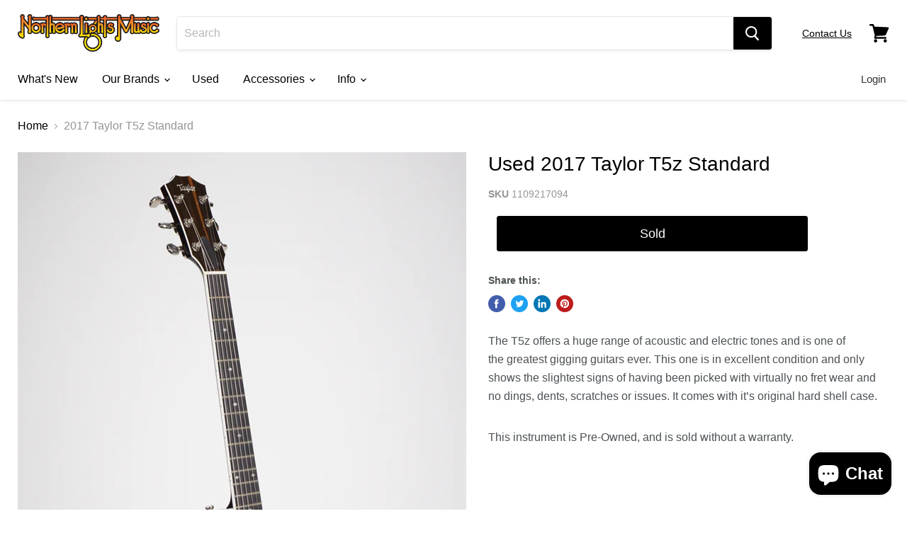

--- FILE ---
content_type: text/html; charset=utf-8
request_url: https://northernlightsmusic.com/products/2017-taylor-t5z-standard
body_size: 37968
content:
<!doctype html>
<html class="no-js no-touch" lang="en">
  <head>
    <meta charset="utf-8">
    <meta http-equiv="x-ua-compatible" content="IE=edge">
	
    <link rel="preconnect" href="https://cdn.shopify.com">
    <link rel="preconnect" href="https://fonts.shopifycdn.com">
    <link rel="preconnect" href="https://v.shopify.com">
    <link rel="preconnect" href="https://cdn.shopifycloud.com">

    <title>2017 Taylor T5z Standard — Northern Lights Music</title>

    
      <meta name="description" content="The T5z offers a huge range of acoustic and electric tones and is one of the greatest gigging guitars ever. This one is in excellent condition and only shows the slightest signs of having been picked with virtually no fret wear and no dings, dents, scratches or issues. It comes with it’s original hard shell case.">
    

    
  <link rel="shortcut icon" href="//northernlightsmusic.com/cdn/shop/files/NLM_square_32x32.png?v=1614309399" type="image/png">


    
      <link rel="canonical" href="https://northernlightsmusic.com/products/2017-taylor-t5z-standard" />
    

    <meta name="viewport" content="width=device-width">

    
    















<meta property="og:site_name" content="Northern Lights Music">
<meta property="og:url" content="https://northernlightsmusic.com/products/2017-taylor-t5z-standard">
<meta property="og:title" content="2017 Taylor T5z Standard">
<meta property="og:type" content="website">
<meta property="og:description" content="The T5z offers a huge range of acoustic and electric tones and is one of the greatest gigging guitars ever. This one is in excellent condition and only shows the slightest signs of having been picked with virtually no fret wear and no dings, dents, scratches or issues. It comes with it’s original hard shell case.">




    
    
    

    
    
    <meta
      property="og:image"
      content="https://northernlightsmusic.com/cdn/shop/products/DSC09944_1200x1797.jpg?v=1638985133"
    />
    <meta
      property="og:image:secure_url"
      content="https://northernlightsmusic.com/cdn/shop/products/DSC09944_1200x1797.jpg?v=1638985133"
    />
    <meta property="og:image:width" content="1200" />
    <meta property="og:image:height" content="1797" />
    
    
    <meta property="og:image:alt" content="Social media image" />
  
















<meta name="twitter:title" content="2017 Taylor T5z Standard">
<meta name="twitter:description" content="The T5z offers a huge range of acoustic and electric tones and is one of the greatest gigging guitars ever. This one is in excellent condition and only shows the slightest signs of having been picked with virtually no fret wear and no dings, dents, scratches or issues. It comes with it’s original hard shell case.">


    
    
    
      
      
      <meta name="twitter:card" content="summary">
    
    
    <meta
      property="twitter:image"
      content="https://northernlightsmusic.com/cdn/shop/products/DSC09944_1200x1200_crop_center.jpg?v=1638985133"
    />
    <meta property="twitter:image:width" content="1200" />
    <meta property="twitter:image:height" content="1200" />
    
    
    <meta property="twitter:image:alt" content="Social media image" />
  



    <link rel="preload" href="" as="font" crossorigin="anonymous">
    <link rel="preload" as="style" href="//northernlightsmusic.com/cdn/shop/t/7/assets/theme.css?v=116521454760537714411764092949">

    <script>window.performance && window.performance.mark && window.performance.mark('shopify.content_for_header.start');</script><meta name="google-site-verification" content="QPpZDhe7wVhvDCrNwtqKF1ZoMjGdkY2xXKgq4IQ5xVo">
<meta id="shopify-digital-wallet" name="shopify-digital-wallet" content="/43339415704/digital_wallets/dialog">
<meta name="shopify-checkout-api-token" content="7b83ce70c7dbcff9800f6dc42d40d622">
<meta id="in-context-paypal-metadata" data-shop-id="43339415704" data-venmo-supported="false" data-environment="production" data-locale="en_US" data-paypal-v4="true" data-currency="USD">
<link rel="alternate" type="application/json+oembed" href="https://northernlightsmusic.com/products/2017-taylor-t5z-standard.oembed">
<script async="async" src="/checkouts/internal/preloads.js?locale=en-US"></script>
<link rel="preconnect" href="https://shop.app" crossorigin="anonymous">
<script async="async" src="https://shop.app/checkouts/internal/preloads.js?locale=en-US&shop_id=43339415704" crossorigin="anonymous"></script>
<script id="apple-pay-shop-capabilities" type="application/json">{"shopId":43339415704,"countryCode":"US","currencyCode":"USD","merchantCapabilities":["supports3DS"],"merchantId":"gid:\/\/shopify\/Shop\/43339415704","merchantName":"Northern Lights Music","requiredBillingContactFields":["postalAddress","email","phone"],"requiredShippingContactFields":["postalAddress","email","phone"],"shippingType":"shipping","supportedNetworks":["visa","masterCard","amex","discover","elo","jcb"],"total":{"type":"pending","label":"Northern Lights Music","amount":"1.00"},"shopifyPaymentsEnabled":true,"supportsSubscriptions":true}</script>
<script id="shopify-features" type="application/json">{"accessToken":"7b83ce70c7dbcff9800f6dc42d40d622","betas":["rich-media-storefront-analytics"],"domain":"northernlightsmusic.com","predictiveSearch":true,"shopId":43339415704,"locale":"en"}</script>
<script>var Shopify = Shopify || {};
Shopify.shop = "northern-lights-music.myshopify.com";
Shopify.locale = "en";
Shopify.currency = {"active":"USD","rate":"1.0"};
Shopify.country = "US";
Shopify.theme = {"name":"Empire","id":114872254616,"schema_name":"Empire","schema_version":"5.7.1","theme_store_id":838,"role":"main"};
Shopify.theme.handle = "null";
Shopify.theme.style = {"id":null,"handle":null};
Shopify.cdnHost = "northernlightsmusic.com/cdn";
Shopify.routes = Shopify.routes || {};
Shopify.routes.root = "/";</script>
<script type="module">!function(o){(o.Shopify=o.Shopify||{}).modules=!0}(window);</script>
<script>!function(o){function n(){var o=[];function n(){o.push(Array.prototype.slice.apply(arguments))}return n.q=o,n}var t=o.Shopify=o.Shopify||{};t.loadFeatures=n(),t.autoloadFeatures=n()}(window);</script>
<script>
  window.ShopifyPay = window.ShopifyPay || {};
  window.ShopifyPay.apiHost = "shop.app\/pay";
  window.ShopifyPay.redirectState = null;
</script>
<script id="shop-js-analytics" type="application/json">{"pageType":"product"}</script>
<script defer="defer" async type="module" src="//northernlightsmusic.com/cdn/shopifycloud/shop-js/modules/v2/client.init-shop-cart-sync_BT-GjEfc.en.esm.js"></script>
<script defer="defer" async type="module" src="//northernlightsmusic.com/cdn/shopifycloud/shop-js/modules/v2/chunk.common_D58fp_Oc.esm.js"></script>
<script defer="defer" async type="module" src="//northernlightsmusic.com/cdn/shopifycloud/shop-js/modules/v2/chunk.modal_xMitdFEc.esm.js"></script>
<script type="module">
  await import("//northernlightsmusic.com/cdn/shopifycloud/shop-js/modules/v2/client.init-shop-cart-sync_BT-GjEfc.en.esm.js");
await import("//northernlightsmusic.com/cdn/shopifycloud/shop-js/modules/v2/chunk.common_D58fp_Oc.esm.js");
await import("//northernlightsmusic.com/cdn/shopifycloud/shop-js/modules/v2/chunk.modal_xMitdFEc.esm.js");

  window.Shopify.SignInWithShop?.initShopCartSync?.({"fedCMEnabled":true,"windoidEnabled":true});

</script>
<script>
  window.Shopify = window.Shopify || {};
  if (!window.Shopify.featureAssets) window.Shopify.featureAssets = {};
  window.Shopify.featureAssets['shop-js'] = {"shop-cart-sync":["modules/v2/client.shop-cart-sync_DZOKe7Ll.en.esm.js","modules/v2/chunk.common_D58fp_Oc.esm.js","modules/v2/chunk.modal_xMitdFEc.esm.js"],"init-fed-cm":["modules/v2/client.init-fed-cm_B6oLuCjv.en.esm.js","modules/v2/chunk.common_D58fp_Oc.esm.js","modules/v2/chunk.modal_xMitdFEc.esm.js"],"shop-cash-offers":["modules/v2/client.shop-cash-offers_D2sdYoxE.en.esm.js","modules/v2/chunk.common_D58fp_Oc.esm.js","modules/v2/chunk.modal_xMitdFEc.esm.js"],"shop-login-button":["modules/v2/client.shop-login-button_QeVjl5Y3.en.esm.js","modules/v2/chunk.common_D58fp_Oc.esm.js","modules/v2/chunk.modal_xMitdFEc.esm.js"],"pay-button":["modules/v2/client.pay-button_DXTOsIq6.en.esm.js","modules/v2/chunk.common_D58fp_Oc.esm.js","modules/v2/chunk.modal_xMitdFEc.esm.js"],"shop-button":["modules/v2/client.shop-button_DQZHx9pm.en.esm.js","modules/v2/chunk.common_D58fp_Oc.esm.js","modules/v2/chunk.modal_xMitdFEc.esm.js"],"avatar":["modules/v2/client.avatar_BTnouDA3.en.esm.js"],"init-windoid":["modules/v2/client.init-windoid_CR1B-cfM.en.esm.js","modules/v2/chunk.common_D58fp_Oc.esm.js","modules/v2/chunk.modal_xMitdFEc.esm.js"],"init-shop-for-new-customer-accounts":["modules/v2/client.init-shop-for-new-customer-accounts_C_vY_xzh.en.esm.js","modules/v2/client.shop-login-button_QeVjl5Y3.en.esm.js","modules/v2/chunk.common_D58fp_Oc.esm.js","modules/v2/chunk.modal_xMitdFEc.esm.js"],"init-shop-email-lookup-coordinator":["modules/v2/client.init-shop-email-lookup-coordinator_BI7n9ZSv.en.esm.js","modules/v2/chunk.common_D58fp_Oc.esm.js","modules/v2/chunk.modal_xMitdFEc.esm.js"],"init-shop-cart-sync":["modules/v2/client.init-shop-cart-sync_BT-GjEfc.en.esm.js","modules/v2/chunk.common_D58fp_Oc.esm.js","modules/v2/chunk.modal_xMitdFEc.esm.js"],"shop-toast-manager":["modules/v2/client.shop-toast-manager_DiYdP3xc.en.esm.js","modules/v2/chunk.common_D58fp_Oc.esm.js","modules/v2/chunk.modal_xMitdFEc.esm.js"],"init-customer-accounts":["modules/v2/client.init-customer-accounts_D9ZNqS-Q.en.esm.js","modules/v2/client.shop-login-button_QeVjl5Y3.en.esm.js","modules/v2/chunk.common_D58fp_Oc.esm.js","modules/v2/chunk.modal_xMitdFEc.esm.js"],"init-customer-accounts-sign-up":["modules/v2/client.init-customer-accounts-sign-up_iGw4briv.en.esm.js","modules/v2/client.shop-login-button_QeVjl5Y3.en.esm.js","modules/v2/chunk.common_D58fp_Oc.esm.js","modules/v2/chunk.modal_xMitdFEc.esm.js"],"shop-follow-button":["modules/v2/client.shop-follow-button_CqMgW2wH.en.esm.js","modules/v2/chunk.common_D58fp_Oc.esm.js","modules/v2/chunk.modal_xMitdFEc.esm.js"],"checkout-modal":["modules/v2/client.checkout-modal_xHeaAweL.en.esm.js","modules/v2/chunk.common_D58fp_Oc.esm.js","modules/v2/chunk.modal_xMitdFEc.esm.js"],"shop-login":["modules/v2/client.shop-login_D91U-Q7h.en.esm.js","modules/v2/chunk.common_D58fp_Oc.esm.js","modules/v2/chunk.modal_xMitdFEc.esm.js"],"lead-capture":["modules/v2/client.lead-capture_BJmE1dJe.en.esm.js","modules/v2/chunk.common_D58fp_Oc.esm.js","modules/v2/chunk.modal_xMitdFEc.esm.js"],"payment-terms":["modules/v2/client.payment-terms_Ci9AEqFq.en.esm.js","modules/v2/chunk.common_D58fp_Oc.esm.js","modules/v2/chunk.modal_xMitdFEc.esm.js"]};
</script>
<script>(function() {
  var isLoaded = false;
  function asyncLoad() {
    if (isLoaded) return;
    isLoaded = true;
    var urls = ["https:\/\/cdn.shopify.com\/s\/files\/1\/0433\/3941\/5704\/t\/7\/assets\/affirmShopify.js?v=1691687828\u0026shop=northern-lights-music.myshopify.com"];
    for (var i = 0; i < urls.length; i++) {
      var s = document.createElement('script');
      s.type = 'text/javascript';
      s.async = true;
      s.src = urls[i];
      var x = document.getElementsByTagName('script')[0];
      x.parentNode.insertBefore(s, x);
    }
  };
  if(window.attachEvent) {
    window.attachEvent('onload', asyncLoad);
  } else {
    window.addEventListener('load', asyncLoad, false);
  }
})();</script>
<script id="__st">var __st={"a":43339415704,"offset":-18000,"reqid":"6161aada-e627-49ef-9063-872c3116f534-1769143411","pageurl":"northernlightsmusic.com\/products\/2017-taylor-t5z-standard","u":"2f8b235f30ba","p":"product","rtyp":"product","rid":7485131129078};</script>
<script>window.ShopifyPaypalV4VisibilityTracking = true;</script>
<script id="captcha-bootstrap">!function(){'use strict';const t='contact',e='account',n='new_comment',o=[[t,t],['blogs',n],['comments',n],[t,'customer']],c=[[e,'customer_login'],[e,'guest_login'],[e,'recover_customer_password'],[e,'create_customer']],r=t=>t.map((([t,e])=>`form[action*='/${t}']:not([data-nocaptcha='true']) input[name='form_type'][value='${e}']`)).join(','),a=t=>()=>t?[...document.querySelectorAll(t)].map((t=>t.form)):[];function s(){const t=[...o],e=r(t);return a(e)}const i='password',u='form_key',d=['recaptcha-v3-token','g-recaptcha-response','h-captcha-response',i],f=()=>{try{return window.sessionStorage}catch{return}},m='__shopify_v',_=t=>t.elements[u];function p(t,e,n=!1){try{const o=window.sessionStorage,c=JSON.parse(o.getItem(e)),{data:r}=function(t){const{data:e,action:n}=t;return t[m]||n?{data:e,action:n}:{data:t,action:n}}(c);for(const[e,n]of Object.entries(r))t.elements[e]&&(t.elements[e].value=n);n&&o.removeItem(e)}catch(o){console.error('form repopulation failed',{error:o})}}const l='form_type',E='cptcha';function T(t){t.dataset[E]=!0}const w=window,h=w.document,L='Shopify',v='ce_forms',y='captcha';let A=!1;((t,e)=>{const n=(g='f06e6c50-85a8-45c8-87d0-21a2b65856fe',I='https://cdn.shopify.com/shopifycloud/storefront-forms-hcaptcha/ce_storefront_forms_captcha_hcaptcha.v1.5.2.iife.js',D={infoText:'Protected by hCaptcha',privacyText:'Privacy',termsText:'Terms'},(t,e,n)=>{const o=w[L][v],c=o.bindForm;if(c)return c(t,g,e,D).then(n);var r;o.q.push([[t,g,e,D],n]),r=I,A||(h.body.append(Object.assign(h.createElement('script'),{id:'captcha-provider',async:!0,src:r})),A=!0)});var g,I,D;w[L]=w[L]||{},w[L][v]=w[L][v]||{},w[L][v].q=[],w[L][y]=w[L][y]||{},w[L][y].protect=function(t,e){n(t,void 0,e),T(t)},Object.freeze(w[L][y]),function(t,e,n,w,h,L){const[v,y,A,g]=function(t,e,n){const i=e?o:[],u=t?c:[],d=[...i,...u],f=r(d),m=r(i),_=r(d.filter((([t,e])=>n.includes(e))));return[a(f),a(m),a(_),s()]}(w,h,L),I=t=>{const e=t.target;return e instanceof HTMLFormElement?e:e&&e.form},D=t=>v().includes(t);t.addEventListener('submit',(t=>{const e=I(t);if(!e)return;const n=D(e)&&!e.dataset.hcaptchaBound&&!e.dataset.recaptchaBound,o=_(e),c=g().includes(e)&&(!o||!o.value);(n||c)&&t.preventDefault(),c&&!n&&(function(t){try{if(!f())return;!function(t){const e=f();if(!e)return;const n=_(t);if(!n)return;const o=n.value;o&&e.removeItem(o)}(t);const e=Array.from(Array(32),(()=>Math.random().toString(36)[2])).join('');!function(t,e){_(t)||t.append(Object.assign(document.createElement('input'),{type:'hidden',name:u})),t.elements[u].value=e}(t,e),function(t,e){const n=f();if(!n)return;const o=[...t.querySelectorAll(`input[type='${i}']`)].map((({name:t})=>t)),c=[...d,...o],r={};for(const[a,s]of new FormData(t).entries())c.includes(a)||(r[a]=s);n.setItem(e,JSON.stringify({[m]:1,action:t.action,data:r}))}(t,e)}catch(e){console.error('failed to persist form',e)}}(e),e.submit())}));const S=(t,e)=>{t&&!t.dataset[E]&&(n(t,e.some((e=>e===t))),T(t))};for(const o of['focusin','change'])t.addEventListener(o,(t=>{const e=I(t);D(e)&&S(e,y())}));const B=e.get('form_key'),M=e.get(l),P=B&&M;t.addEventListener('DOMContentLoaded',(()=>{const t=y();if(P)for(const e of t)e.elements[l].value===M&&p(e,B);[...new Set([...A(),...v().filter((t=>'true'===t.dataset.shopifyCaptcha))])].forEach((e=>S(e,t)))}))}(h,new URLSearchParams(w.location.search),n,t,e,['guest_login'])})(!0,!0)}();</script>
<script integrity="sha256-4kQ18oKyAcykRKYeNunJcIwy7WH5gtpwJnB7kiuLZ1E=" data-source-attribution="shopify.loadfeatures" defer="defer" src="//northernlightsmusic.com/cdn/shopifycloud/storefront/assets/storefront/load_feature-a0a9edcb.js" crossorigin="anonymous"></script>
<script crossorigin="anonymous" defer="defer" src="//northernlightsmusic.com/cdn/shopifycloud/storefront/assets/shopify_pay/storefront-65b4c6d7.js?v=20250812"></script>
<script data-source-attribution="shopify.dynamic_checkout.dynamic.init">var Shopify=Shopify||{};Shopify.PaymentButton=Shopify.PaymentButton||{isStorefrontPortableWallets:!0,init:function(){window.Shopify.PaymentButton.init=function(){};var t=document.createElement("script");t.src="https://northernlightsmusic.com/cdn/shopifycloud/portable-wallets/latest/portable-wallets.en.js",t.type="module",document.head.appendChild(t)}};
</script>
<script data-source-attribution="shopify.dynamic_checkout.buyer_consent">
  function portableWalletsHideBuyerConsent(e){var t=document.getElementById("shopify-buyer-consent"),n=document.getElementById("shopify-subscription-policy-button");t&&n&&(t.classList.add("hidden"),t.setAttribute("aria-hidden","true"),n.removeEventListener("click",e))}function portableWalletsShowBuyerConsent(e){var t=document.getElementById("shopify-buyer-consent"),n=document.getElementById("shopify-subscription-policy-button");t&&n&&(t.classList.remove("hidden"),t.removeAttribute("aria-hidden"),n.addEventListener("click",e))}window.Shopify?.PaymentButton&&(window.Shopify.PaymentButton.hideBuyerConsent=portableWalletsHideBuyerConsent,window.Shopify.PaymentButton.showBuyerConsent=portableWalletsShowBuyerConsent);
</script>
<script data-source-attribution="shopify.dynamic_checkout.cart.bootstrap">document.addEventListener("DOMContentLoaded",(function(){function t(){return document.querySelector("shopify-accelerated-checkout-cart, shopify-accelerated-checkout")}if(t())Shopify.PaymentButton.init();else{new MutationObserver((function(e,n){t()&&(Shopify.PaymentButton.init(),n.disconnect())})).observe(document.body,{childList:!0,subtree:!0})}}));
</script>
<link id="shopify-accelerated-checkout-styles" rel="stylesheet" media="screen" href="https://northernlightsmusic.com/cdn/shopifycloud/portable-wallets/latest/accelerated-checkout-backwards-compat.css" crossorigin="anonymous">
<style id="shopify-accelerated-checkout-cart">
        #shopify-buyer-consent {
  margin-top: 1em;
  display: inline-block;
  width: 100%;
}

#shopify-buyer-consent.hidden {
  display: none;
}

#shopify-subscription-policy-button {
  background: none;
  border: none;
  padding: 0;
  text-decoration: underline;
  font-size: inherit;
  cursor: pointer;
}

#shopify-subscription-policy-button::before {
  box-shadow: none;
}

      </style>

<script>window.performance && window.performance.mark && window.performance.mark('shopify.content_for_header.end');</script>

    <link href="//northernlightsmusic.com/cdn/shop/t/7/assets/theme.css?v=116521454760537714411764092949" rel="stylesheet" type="text/css" media="all" />

    
    <script>
      window.Theme = window.Theme || {};
      window.Theme.routes = {
        "root_url": "/",
        "account_url": "/account",
        "account_login_url": "/account/login",
        "account_logout_url": "/account/logout",
        "account_register_url": "/account/register",
        "account_addresses_url": "/account/addresses",
        "collections_url": "/collections",
        "all_products_collection_url": "/collections/all",
        "search_url": "/search",
        "cart_url": "/cart",
        "cart_add_url": "/cart/add",
        "cart_change_url": "/cart/change",
        "cart_clear_url": "/cart/clear",
        "product_recommendations_url": "/recommendations/products",
      };
    </script>
    

  
<!--begin-boost-pfs-filter-css-->
  <link rel="preload stylesheet" href="//northernlightsmusic.com/cdn/shop/t/7/assets/boost-pfs-instant-search.scss.css?v=148598063804269275231605368078" as="style"><link href="//northernlightsmusic.com/cdn/shop/t/7/assets/boost-pfs-custom.scss.css?v=121758840794410395791605368084" rel="stylesheet" type="text/css" media="all" />
<style data-id="boost-pfs-style" type="text/css">
      .boost-pfs-filter-option-title-text {}

     .boost-pfs-filter-tree-v .boost-pfs-filter-option-title-text:before {}
      .boost-pfs-filter-tree-v .boost-pfs-filter-option.boost-pfs-filter-option-collapsed .boost-pfs-filter-option-title-text:before {}
      .boost-pfs-filter-tree-h .boost-pfs-filter-option-title-heading:before {
        border-right-color: ;
        border-bottom-color: ;
      }

      .boost-pfs-filter-option-content .boost-pfs-filter-option-item-list .boost-pfs-filter-option-item button,
      .boost-pfs-filter-option-content .boost-pfs-filter-option-item-list .boost-pfs-filter-option-item .boost-pfs-filter-button,
      .boost-pfs-filter-option-range-amount input,
      .boost-pfs-filter-tree-v .boost-pfs-filter-refine-by .boost-pfs-filter-refine-by-items .refine-by-item,
      .boost-pfs-filter-refine-by-wrapper-v .boost-pfs-filter-refine-by .boost-pfs-filter-refine-by-items .refine-by-item,
      .boost-pfs-filter-refine-by .boost-pfs-filter-option-title,
      .boost-pfs-filter-refine-by .boost-pfs-filter-refine-by-items .refine-by-item>a,
      .boost-pfs-filter-refine-by>span,
      .boost-pfs-filter-clear,
      .boost-pfs-filter-clear-all{}

      .boost-pfs-filter-option-multi-level-collections .boost-pfs-filter-option-multi-level-list .boost-pfs-filter-option-item .boost-pfs-filter-button-arrow .boost-pfs-arrow:before,
      .boost-pfs-filter-option-multi-level-tag .boost-pfs-filter-option-multi-level-list .boost-pfs-filter-option-item .boost-pfs-filter-button-arrow .boost-pfs-arrow:before {}

      .boost-pfs-filter-refine-by .boost-pfs-filter-refine-by-items .refine-by-item .boost-pfs-filter-clear:before,
      .boost-pfs-filter-refine-by .boost-pfs-filter-refine-by-items .refine-by-item .boost-pfs-filter-clear:after {
        background: ;
      }

      .boost-pfs-filter-tree-mobile-button button,
      .boost-pfs-filter-top-sorting-mobile button {}
      .boost-pfs-filter-top-sorting-mobile button>span:after {}
    </style>
<!--end-boost-pfs-filter-css-->



<script src="https://cdn.shopify.com/extensions/60de0b98-b80e-45e9-8a6a-3109ed7982d8/forms-2296/assets/shopify-forms-loader.js" type="text/javascript" defer="defer"></script>
<script src="https://cdn.shopify.com/extensions/e8878072-2f6b-4e89-8082-94b04320908d/inbox-1254/assets/inbox-chat-loader.js" type="text/javascript" defer="defer"></script>
<link href="https://monorail-edge.shopifysvc.com" rel="dns-prefetch">
<script>(function(){if ("sendBeacon" in navigator && "performance" in window) {try {var session_token_from_headers = performance.getEntriesByType('navigation')[0].serverTiming.find(x => x.name == '_s').description;} catch {var session_token_from_headers = undefined;}var session_cookie_matches = document.cookie.match(/_shopify_s=([^;]*)/);var session_token_from_cookie = session_cookie_matches && session_cookie_matches.length === 2 ? session_cookie_matches[1] : "";var session_token = session_token_from_headers || session_token_from_cookie || "";function handle_abandonment_event(e) {var entries = performance.getEntries().filter(function(entry) {return /monorail-edge.shopifysvc.com/.test(entry.name);});if (!window.abandonment_tracked && entries.length === 0) {window.abandonment_tracked = true;var currentMs = Date.now();var navigation_start = performance.timing.navigationStart;var payload = {shop_id: 43339415704,url: window.location.href,navigation_start,duration: currentMs - navigation_start,session_token,page_type: "product"};window.navigator.sendBeacon("https://monorail-edge.shopifysvc.com/v1/produce", JSON.stringify({schema_id: "online_store_buyer_site_abandonment/1.1",payload: payload,metadata: {event_created_at_ms: currentMs,event_sent_at_ms: currentMs}}));}}window.addEventListener('pagehide', handle_abandonment_event);}}());</script>
<script id="web-pixels-manager-setup">(function e(e,d,r,n,o){if(void 0===o&&(o={}),!Boolean(null===(a=null===(i=window.Shopify)||void 0===i?void 0:i.analytics)||void 0===a?void 0:a.replayQueue)){var i,a;window.Shopify=window.Shopify||{};var t=window.Shopify;t.analytics=t.analytics||{};var s=t.analytics;s.replayQueue=[],s.publish=function(e,d,r){return s.replayQueue.push([e,d,r]),!0};try{self.performance.mark("wpm:start")}catch(e){}var l=function(){var e={modern:/Edge?\/(1{2}[4-9]|1[2-9]\d|[2-9]\d{2}|\d{4,})\.\d+(\.\d+|)|Firefox\/(1{2}[4-9]|1[2-9]\d|[2-9]\d{2}|\d{4,})\.\d+(\.\d+|)|Chrom(ium|e)\/(9{2}|\d{3,})\.\d+(\.\d+|)|(Maci|X1{2}).+ Version\/(15\.\d+|(1[6-9]|[2-9]\d|\d{3,})\.\d+)([,.]\d+|)( \(\w+\)|)( Mobile\/\w+|) Safari\/|Chrome.+OPR\/(9{2}|\d{3,})\.\d+\.\d+|(CPU[ +]OS|iPhone[ +]OS|CPU[ +]iPhone|CPU IPhone OS|CPU iPad OS)[ +]+(15[._]\d+|(1[6-9]|[2-9]\d|\d{3,})[._]\d+)([._]\d+|)|Android:?[ /-](13[3-9]|1[4-9]\d|[2-9]\d{2}|\d{4,})(\.\d+|)(\.\d+|)|Android.+Firefox\/(13[5-9]|1[4-9]\d|[2-9]\d{2}|\d{4,})\.\d+(\.\d+|)|Android.+Chrom(ium|e)\/(13[3-9]|1[4-9]\d|[2-9]\d{2}|\d{4,})\.\d+(\.\d+|)|SamsungBrowser\/([2-9]\d|\d{3,})\.\d+/,legacy:/Edge?\/(1[6-9]|[2-9]\d|\d{3,})\.\d+(\.\d+|)|Firefox\/(5[4-9]|[6-9]\d|\d{3,})\.\d+(\.\d+|)|Chrom(ium|e)\/(5[1-9]|[6-9]\d|\d{3,})\.\d+(\.\d+|)([\d.]+$|.*Safari\/(?![\d.]+ Edge\/[\d.]+$))|(Maci|X1{2}).+ Version\/(10\.\d+|(1[1-9]|[2-9]\d|\d{3,})\.\d+)([,.]\d+|)( \(\w+\)|)( Mobile\/\w+|) Safari\/|Chrome.+OPR\/(3[89]|[4-9]\d|\d{3,})\.\d+\.\d+|(CPU[ +]OS|iPhone[ +]OS|CPU[ +]iPhone|CPU IPhone OS|CPU iPad OS)[ +]+(10[._]\d+|(1[1-9]|[2-9]\d|\d{3,})[._]\d+)([._]\d+|)|Android:?[ /-](13[3-9]|1[4-9]\d|[2-9]\d{2}|\d{4,})(\.\d+|)(\.\d+|)|Mobile Safari.+OPR\/([89]\d|\d{3,})\.\d+\.\d+|Android.+Firefox\/(13[5-9]|1[4-9]\d|[2-9]\d{2}|\d{4,})\.\d+(\.\d+|)|Android.+Chrom(ium|e)\/(13[3-9]|1[4-9]\d|[2-9]\d{2}|\d{4,})\.\d+(\.\d+|)|Android.+(UC? ?Browser|UCWEB|U3)[ /]?(15\.([5-9]|\d{2,})|(1[6-9]|[2-9]\d|\d{3,})\.\d+)\.\d+|SamsungBrowser\/(5\.\d+|([6-9]|\d{2,})\.\d+)|Android.+MQ{2}Browser\/(14(\.(9|\d{2,})|)|(1[5-9]|[2-9]\d|\d{3,})(\.\d+|))(\.\d+|)|K[Aa][Ii]OS\/(3\.\d+|([4-9]|\d{2,})\.\d+)(\.\d+|)/},d=e.modern,r=e.legacy,n=navigator.userAgent;return n.match(d)?"modern":n.match(r)?"legacy":"unknown"}(),u="modern"===l?"modern":"legacy",c=(null!=n?n:{modern:"",legacy:""})[u],f=function(e){return[e.baseUrl,"/wpm","/b",e.hashVersion,"modern"===e.buildTarget?"m":"l",".js"].join("")}({baseUrl:d,hashVersion:r,buildTarget:u}),m=function(e){var d=e.version,r=e.bundleTarget,n=e.surface,o=e.pageUrl,i=e.monorailEndpoint;return{emit:function(e){var a=e.status,t=e.errorMsg,s=(new Date).getTime(),l=JSON.stringify({metadata:{event_sent_at_ms:s},events:[{schema_id:"web_pixels_manager_load/3.1",payload:{version:d,bundle_target:r,page_url:o,status:a,surface:n,error_msg:t},metadata:{event_created_at_ms:s}}]});if(!i)return console&&console.warn&&console.warn("[Web Pixels Manager] No Monorail endpoint provided, skipping logging."),!1;try{return self.navigator.sendBeacon.bind(self.navigator)(i,l)}catch(e){}var u=new XMLHttpRequest;try{return u.open("POST",i,!0),u.setRequestHeader("Content-Type","text/plain"),u.send(l),!0}catch(e){return console&&console.warn&&console.warn("[Web Pixels Manager] Got an unhandled error while logging to Monorail."),!1}}}}({version:r,bundleTarget:l,surface:e.surface,pageUrl:self.location.href,monorailEndpoint:e.monorailEndpoint});try{o.browserTarget=l,function(e){var d=e.src,r=e.async,n=void 0===r||r,o=e.onload,i=e.onerror,a=e.sri,t=e.scriptDataAttributes,s=void 0===t?{}:t,l=document.createElement("script"),u=document.querySelector("head"),c=document.querySelector("body");if(l.async=n,l.src=d,a&&(l.integrity=a,l.crossOrigin="anonymous"),s)for(var f in s)if(Object.prototype.hasOwnProperty.call(s,f))try{l.dataset[f]=s[f]}catch(e){}if(o&&l.addEventListener("load",o),i&&l.addEventListener("error",i),u)u.appendChild(l);else{if(!c)throw new Error("Did not find a head or body element to append the script");c.appendChild(l)}}({src:f,async:!0,onload:function(){if(!function(){var e,d;return Boolean(null===(d=null===(e=window.Shopify)||void 0===e?void 0:e.analytics)||void 0===d?void 0:d.initialized)}()){var d=window.webPixelsManager.init(e)||void 0;if(d){var r=window.Shopify.analytics;r.replayQueue.forEach((function(e){var r=e[0],n=e[1],o=e[2];d.publishCustomEvent(r,n,o)})),r.replayQueue=[],r.publish=d.publishCustomEvent,r.visitor=d.visitor,r.initialized=!0}}},onerror:function(){return m.emit({status:"failed",errorMsg:"".concat(f," has failed to load")})},sri:function(e){var d=/^sha384-[A-Za-z0-9+/=]+$/;return"string"==typeof e&&d.test(e)}(c)?c:"",scriptDataAttributes:o}),m.emit({status:"loading"})}catch(e){m.emit({status:"failed",errorMsg:(null==e?void 0:e.message)||"Unknown error"})}}})({shopId: 43339415704,storefrontBaseUrl: "https://northernlightsmusic.com",extensionsBaseUrl: "https://extensions.shopifycdn.com/cdn/shopifycloud/web-pixels-manager",monorailEndpoint: "https://monorail-edge.shopifysvc.com/unstable/produce_batch",surface: "storefront-renderer",enabledBetaFlags: ["2dca8a86"],webPixelsConfigList: [{"id":"537559286","configuration":"{\"config\":\"{\\\"pixel_id\\\":\\\"G-EPNXW2Z297\\\",\\\"target_country\\\":\\\"US\\\",\\\"gtag_events\\\":[{\\\"type\\\":\\\"search\\\",\\\"action_label\\\":[\\\"G-EPNXW2Z297\\\",\\\"AW-903330072\\\/obCeCPq83uMBEJjy3q4D\\\"]},{\\\"type\\\":\\\"begin_checkout\\\",\\\"action_label\\\":[\\\"G-EPNXW2Z297\\\",\\\"AW-903330072\\\/LPfJCPe83uMBEJjy3q4D\\\"]},{\\\"type\\\":\\\"view_item\\\",\\\"action_label\\\":[\\\"G-EPNXW2Z297\\\",\\\"AW-903330072\\\/aOpoCPG83uMBEJjy3q4D\\\",\\\"MC-XL492EMGNW\\\"]},{\\\"type\\\":\\\"purchase\\\",\\\"action_label\\\":[\\\"G-EPNXW2Z297\\\",\\\"AW-903330072\\\/uQHECO683uMBEJjy3q4D\\\",\\\"MC-XL492EMGNW\\\"]},{\\\"type\\\":\\\"page_view\\\",\\\"action_label\\\":[\\\"G-EPNXW2Z297\\\",\\\"AW-903330072\\\/bIu6COu83uMBEJjy3q4D\\\",\\\"MC-XL492EMGNW\\\"]},{\\\"type\\\":\\\"add_payment_info\\\",\\\"action_label\\\":[\\\"G-EPNXW2Z297\\\",\\\"AW-903330072\\\/0R3uCP283uMBEJjy3q4D\\\"]},{\\\"type\\\":\\\"add_to_cart\\\",\\\"action_label\\\":[\\\"G-EPNXW2Z297\\\",\\\"AW-903330072\\\/kp7yCPS83uMBEJjy3q4D\\\"]}],\\\"enable_monitoring_mode\\\":false}\"}","eventPayloadVersion":"v1","runtimeContext":"OPEN","scriptVersion":"b2a88bafab3e21179ed38636efcd8a93","type":"APP","apiClientId":1780363,"privacyPurposes":[],"dataSharingAdjustments":{"protectedCustomerApprovalScopes":["read_customer_address","read_customer_email","read_customer_name","read_customer_personal_data","read_customer_phone"]}},{"id":"shopify-app-pixel","configuration":"{}","eventPayloadVersion":"v1","runtimeContext":"STRICT","scriptVersion":"0450","apiClientId":"shopify-pixel","type":"APP","privacyPurposes":["ANALYTICS","MARKETING"]},{"id":"shopify-custom-pixel","eventPayloadVersion":"v1","runtimeContext":"LAX","scriptVersion":"0450","apiClientId":"shopify-pixel","type":"CUSTOM","privacyPurposes":["ANALYTICS","MARKETING"]}],isMerchantRequest: false,initData: {"shop":{"name":"Northern Lights Music","paymentSettings":{"currencyCode":"USD"},"myshopifyDomain":"northern-lights-music.myshopify.com","countryCode":"US","storefrontUrl":"https:\/\/northernlightsmusic.com"},"customer":null,"cart":null,"checkout":null,"productVariants":[{"price":{"amount":1795.0,"currencyCode":"USD"},"product":{"title":"2017 Taylor T5z Standard","vendor":"Taylor Guitars","id":"7485131129078","untranslatedTitle":"2017 Taylor T5z Standard","url":"\/products\/2017-taylor-t5z-standard","type":"Electric"},"id":"42223797502198","image":{"src":"\/\/northernlightsmusic.com\/cdn\/shop\/products\/DSC09944.jpg?v=1638985133"},"sku":"1109217094","title":"Default Title","untranslatedTitle":"Default Title"}],"purchasingCompany":null},},"https://northernlightsmusic.com/cdn","fcfee988w5aeb613cpc8e4bc33m6693e112",{"modern":"","legacy":""},{"shopId":"43339415704","storefrontBaseUrl":"https:\/\/northernlightsmusic.com","extensionBaseUrl":"https:\/\/extensions.shopifycdn.com\/cdn\/shopifycloud\/web-pixels-manager","surface":"storefront-renderer","enabledBetaFlags":"[\"2dca8a86\"]","isMerchantRequest":"false","hashVersion":"fcfee988w5aeb613cpc8e4bc33m6693e112","publish":"custom","events":"[[\"page_viewed\",{}],[\"product_viewed\",{\"productVariant\":{\"price\":{\"amount\":1795.0,\"currencyCode\":\"USD\"},\"product\":{\"title\":\"2017 Taylor T5z Standard\",\"vendor\":\"Taylor Guitars\",\"id\":\"7485131129078\",\"untranslatedTitle\":\"2017 Taylor T5z Standard\",\"url\":\"\/products\/2017-taylor-t5z-standard\",\"type\":\"Electric\"},\"id\":\"42223797502198\",\"image\":{\"src\":\"\/\/northernlightsmusic.com\/cdn\/shop\/products\/DSC09944.jpg?v=1638985133\"},\"sku\":\"1109217094\",\"title\":\"Default Title\",\"untranslatedTitle\":\"Default Title\"}}]]"});</script><script>
  window.ShopifyAnalytics = window.ShopifyAnalytics || {};
  window.ShopifyAnalytics.meta = window.ShopifyAnalytics.meta || {};
  window.ShopifyAnalytics.meta.currency = 'USD';
  var meta = {"product":{"id":7485131129078,"gid":"gid:\/\/shopify\/Product\/7485131129078","vendor":"Taylor Guitars","type":"Electric","handle":"2017-taylor-t5z-standard","variants":[{"id":42223797502198,"price":179500,"name":"2017 Taylor T5z Standard","public_title":null,"sku":"1109217094"}],"remote":false},"page":{"pageType":"product","resourceType":"product","resourceId":7485131129078,"requestId":"6161aada-e627-49ef-9063-872c3116f534-1769143411"}};
  for (var attr in meta) {
    window.ShopifyAnalytics.meta[attr] = meta[attr];
  }
</script>
<script class="analytics">
  (function () {
    var customDocumentWrite = function(content) {
      var jquery = null;

      if (window.jQuery) {
        jquery = window.jQuery;
      } else if (window.Checkout && window.Checkout.$) {
        jquery = window.Checkout.$;
      }

      if (jquery) {
        jquery('body').append(content);
      }
    };

    var hasLoggedConversion = function(token) {
      if (token) {
        return document.cookie.indexOf('loggedConversion=' + token) !== -1;
      }
      return false;
    }

    var setCookieIfConversion = function(token) {
      if (token) {
        var twoMonthsFromNow = new Date(Date.now());
        twoMonthsFromNow.setMonth(twoMonthsFromNow.getMonth() + 2);

        document.cookie = 'loggedConversion=' + token + '; expires=' + twoMonthsFromNow;
      }
    }

    var trekkie = window.ShopifyAnalytics.lib = window.trekkie = window.trekkie || [];
    if (trekkie.integrations) {
      return;
    }
    trekkie.methods = [
      'identify',
      'page',
      'ready',
      'track',
      'trackForm',
      'trackLink'
    ];
    trekkie.factory = function(method) {
      return function() {
        var args = Array.prototype.slice.call(arguments);
        args.unshift(method);
        trekkie.push(args);
        return trekkie;
      };
    };
    for (var i = 0; i < trekkie.methods.length; i++) {
      var key = trekkie.methods[i];
      trekkie[key] = trekkie.factory(key);
    }
    trekkie.load = function(config) {
      trekkie.config = config || {};
      trekkie.config.initialDocumentCookie = document.cookie;
      var first = document.getElementsByTagName('script')[0];
      var script = document.createElement('script');
      script.type = 'text/javascript';
      script.onerror = function(e) {
        var scriptFallback = document.createElement('script');
        scriptFallback.type = 'text/javascript';
        scriptFallback.onerror = function(error) {
                var Monorail = {
      produce: function produce(monorailDomain, schemaId, payload) {
        var currentMs = new Date().getTime();
        var event = {
          schema_id: schemaId,
          payload: payload,
          metadata: {
            event_created_at_ms: currentMs,
            event_sent_at_ms: currentMs
          }
        };
        return Monorail.sendRequest("https://" + monorailDomain + "/v1/produce", JSON.stringify(event));
      },
      sendRequest: function sendRequest(endpointUrl, payload) {
        // Try the sendBeacon API
        if (window && window.navigator && typeof window.navigator.sendBeacon === 'function' && typeof window.Blob === 'function' && !Monorail.isIos12()) {
          var blobData = new window.Blob([payload], {
            type: 'text/plain'
          });

          if (window.navigator.sendBeacon(endpointUrl, blobData)) {
            return true;
          } // sendBeacon was not successful

        } // XHR beacon

        var xhr = new XMLHttpRequest();

        try {
          xhr.open('POST', endpointUrl);
          xhr.setRequestHeader('Content-Type', 'text/plain');
          xhr.send(payload);
        } catch (e) {
          console.log(e);
        }

        return false;
      },
      isIos12: function isIos12() {
        return window.navigator.userAgent.lastIndexOf('iPhone; CPU iPhone OS 12_') !== -1 || window.navigator.userAgent.lastIndexOf('iPad; CPU OS 12_') !== -1;
      }
    };
    Monorail.produce('monorail-edge.shopifysvc.com',
      'trekkie_storefront_load_errors/1.1',
      {shop_id: 43339415704,
      theme_id: 114872254616,
      app_name: "storefront",
      context_url: window.location.href,
      source_url: "//northernlightsmusic.com/cdn/s/trekkie.storefront.8d95595f799fbf7e1d32231b9a28fd43b70c67d3.min.js"});

        };
        scriptFallback.async = true;
        scriptFallback.src = '//northernlightsmusic.com/cdn/s/trekkie.storefront.8d95595f799fbf7e1d32231b9a28fd43b70c67d3.min.js';
        first.parentNode.insertBefore(scriptFallback, first);
      };
      script.async = true;
      script.src = '//northernlightsmusic.com/cdn/s/trekkie.storefront.8d95595f799fbf7e1d32231b9a28fd43b70c67d3.min.js';
      first.parentNode.insertBefore(script, first);
    };
    trekkie.load(
      {"Trekkie":{"appName":"storefront","development":false,"defaultAttributes":{"shopId":43339415704,"isMerchantRequest":null,"themeId":114872254616,"themeCityHash":"18081070316938454038","contentLanguage":"en","currency":"USD","eventMetadataId":"3c3f892a-5af8-4e4d-9389-bb059fd7afb1"},"isServerSideCookieWritingEnabled":true,"monorailRegion":"shop_domain","enabledBetaFlags":["65f19447"]},"Session Attribution":{},"S2S":{"facebookCapiEnabled":false,"source":"trekkie-storefront-renderer","apiClientId":580111}}
    );

    var loaded = false;
    trekkie.ready(function() {
      if (loaded) return;
      loaded = true;

      window.ShopifyAnalytics.lib = window.trekkie;

      var originalDocumentWrite = document.write;
      document.write = customDocumentWrite;
      try { window.ShopifyAnalytics.merchantGoogleAnalytics.call(this); } catch(error) {};
      document.write = originalDocumentWrite;

      window.ShopifyAnalytics.lib.page(null,{"pageType":"product","resourceType":"product","resourceId":7485131129078,"requestId":"6161aada-e627-49ef-9063-872c3116f534-1769143411","shopifyEmitted":true});

      var match = window.location.pathname.match(/checkouts\/(.+)\/(thank_you|post_purchase)/)
      var token = match? match[1]: undefined;
      if (!hasLoggedConversion(token)) {
        setCookieIfConversion(token);
        window.ShopifyAnalytics.lib.track("Viewed Product",{"currency":"USD","variantId":42223797502198,"productId":7485131129078,"productGid":"gid:\/\/shopify\/Product\/7485131129078","name":"2017 Taylor T5z Standard","price":"1795.00","sku":"1109217094","brand":"Taylor Guitars","variant":null,"category":"Electric","nonInteraction":true,"remote":false},undefined,undefined,{"shopifyEmitted":true});
      window.ShopifyAnalytics.lib.track("monorail:\/\/trekkie_storefront_viewed_product\/1.1",{"currency":"USD","variantId":42223797502198,"productId":7485131129078,"productGid":"gid:\/\/shopify\/Product\/7485131129078","name":"2017 Taylor T5z Standard","price":"1795.00","sku":"1109217094","brand":"Taylor Guitars","variant":null,"category":"Electric","nonInteraction":true,"remote":false,"referer":"https:\/\/northernlightsmusic.com\/products\/2017-taylor-t5z-standard"});
      }
    });


        var eventsListenerScript = document.createElement('script');
        eventsListenerScript.async = true;
        eventsListenerScript.src = "//northernlightsmusic.com/cdn/shopifycloud/storefront/assets/shop_events_listener-3da45d37.js";
        document.getElementsByTagName('head')[0].appendChild(eventsListenerScript);

})();</script>
  <script>
  if (!window.ga || (window.ga && typeof window.ga !== 'function')) {
    window.ga = function ga() {
      (window.ga.q = window.ga.q || []).push(arguments);
      if (window.Shopify && window.Shopify.analytics && typeof window.Shopify.analytics.publish === 'function') {
        window.Shopify.analytics.publish("ga_stub_called", {}, {sendTo: "google_osp_migration"});
      }
      console.error("Shopify's Google Analytics stub called with:", Array.from(arguments), "\nSee https://help.shopify.com/manual/promoting-marketing/pixels/pixel-migration#google for more information.");
    };
    if (window.Shopify && window.Shopify.analytics && typeof window.Shopify.analytics.publish === 'function') {
      window.Shopify.analytics.publish("ga_stub_initialized", {}, {sendTo: "google_osp_migration"});
    }
  }
</script>
<script
  defer
  src="https://northernlightsmusic.com/cdn/shopifycloud/perf-kit/shopify-perf-kit-3.0.4.min.js"
  data-application="storefront-renderer"
  data-shop-id="43339415704"
  data-render-region="gcp-us-central1"
  data-page-type="product"
  data-theme-instance-id="114872254616"
  data-theme-name="Empire"
  data-theme-version="5.7.1"
  data-monorail-region="shop_domain"
  data-resource-timing-sampling-rate="10"
  data-shs="true"
  data-shs-beacon="true"
  data-shs-export-with-fetch="true"
  data-shs-logs-sample-rate="1"
  data-shs-beacon-endpoint="https://northernlightsmusic.com/api/collect"
></script>
</head>

  <body class="template-product" data-instant-allow-query-string >
    <script>
      document.documentElement.className=document.documentElement.className.replace(/\bno-js\b/,'js');
      if(window.Shopify&&window.Shopify.designMode)document.documentElement.className+=' in-theme-editor';
      if(('ontouchstart' in window)||window.DocumentTouch&&document instanceof DocumentTouch)document.documentElement.className=document.documentElement.className.replace(/\bno-touch\b/,'has-touch');
    </script>
    <a class="skip-to-main" href="#site-main">Skip to content</a>
    <div id="shopify-section-static-announcement" class="shopify-section site-announcement"><script
  type="application/json"
  data-section-id="static-announcement"
  data-section-type="static-announcement">
</script>









  


</div>
    <header
      class="site-header site-header-nav--open"
      role="banner"
      data-site-header
    >
      <div id="shopify-section-static-header" class="shopify-section site-header-wrapper">
<script
  type="application/json"
  data-section-id="static-header"
  data-section-type="static-header"
  data-section-data>
  {
    "settings": {
      "sticky_header": false,
      "live_search": {
        "enable": false,
        "enable_images": true,
        "enable_content": false,
        "money_format": "${{amount}}",
        "show_mobile_search_bar": false,
        "context": {
          "view_all_results": "View all results",
          "view_all_products": "View all products",
          "content_results": {
            "title": "Pages \u0026amp; Posts",
            "no_results": "No results."
          },
          "no_results_products": {
            "title": "No products for “*terms*”.",
            "title_in_category": "No products for “*terms*” in *category*.",
            "message": "Sorry, we couldn’t find any matches."
          }
        }
      }
    }
  }
</script>




<style data-shopify>
  .site-logo {
    max-width: 200px;
  }

  .site-logo-image {
    max-height: 66px;
  }
</style>

<div
  class="
    site-header-main
    
  "
  data-site-header-main
  
  
    data-site-header-mobile-search-button
  
>
  <button class="site-header-menu-toggle" data-menu-toggle>
    <div class="site-header-menu-toggle--button" tabindex="-1">
      <span class="toggle-icon--bar toggle-icon--bar-top"></span>
      <span class="toggle-icon--bar toggle-icon--bar-middle"></span>
      <span class="toggle-icon--bar toggle-icon--bar-bottom"></span>
      <span class="visually-hidden">Menu</span>
    </div>
  </button>

  
    
    
      <a
        class="site-header-mobile-search-button"
        href="/search"
      >
        
        <div class="site-header-mobile-search-button--button" tabindex="-1">
          <svg
  aria-hidden="true"
  focusable="false"
  role="presentation"
  xmlns="http://www.w3.org/2000/svg"
  width="20"
  height="21"
  viewBox="0 0 20 21"
>
  <path fill="currentColor" fill-rule="evenodd" d="M12.514 14.906a8.264 8.264 0 0 1-4.322 1.21C3.668 16.116 0 12.513 0 8.07 0 3.626 3.668.023 8.192.023c4.525 0 8.193 3.603 8.193 8.047 0 2.033-.769 3.89-2.035 5.307l4.999 5.552-1.775 1.597-5.06-5.62zm-4.322-.843c3.37 0 6.102-2.684 6.102-5.993 0-3.31-2.732-5.994-6.102-5.994S2.09 4.76 2.09 8.07c0 3.31 2.732 5.993 6.102 5.993z"/>
</svg>
        </div>
    
      </a>
    
  

  <div
    class="
      site-header-main-content
      
        small-promo-enabled
      
    "
  >
    <div class="site-header-logo">
      <a
        class="site-logo"
        href="/">
        
          
          

          

  

  <img
    
      src="//northernlightsmusic.com/cdn/shop/files/Northern_Lights_Music_Logo_Alpha_Masked_754x200.png?v=1614309391"
    
    alt=""

    
      data-rimg
      srcset="//northernlightsmusic.com/cdn/shop/files/Northern_Lights_Music_Logo_Alpha_Masked_754x200.png?v=1614309391 1x, //northernlightsmusic.com/cdn/shop/files/Northern_Lights_Music_Logo_Alpha_Masked_1508x400.png?v=1614309391 2x, //northernlightsmusic.com/cdn/shop/files/Northern_Lights_Music_Logo_Alpha_Masked_2262x600.png?v=1614309391 3x, //northernlightsmusic.com/cdn/shop/files/Northern_Lights_Music_Logo_Alpha_Masked_3016x800.png?v=1614309391 4x"
    

    class="site-logo-image"
    
    
  >




        
      </a>
    </div>

    





<div class="live-search" data-live-search><form
    class="
      live-search-form
      form-fields-inline
      
    "
    action="/search"
    method="get"
    role="search"
    aria-label="Product"
    data-live-search-form
  >
    <input type="hidden" name="type" value="product">
    <div class="form-field no-label"><input
        class="form-field-input live-search-form-field"
        type="text"
        name="q"
        aria-label=" "
        placeholder=" "
        
        autocomplete="off"
        data-live-search-input>
      <button
        class="live-search-takeover-cancel"
        type="button"
        data-live-search-takeover-cancel>
        Cancel
      </button>

      <button
        class="live-search-button"
        type="submit"
        aria-label="What are you looking at?"
        data-live-search-submit
      >
        <span class="search-icon search-icon--inactive">
          <svg
  aria-hidden="true"
  focusable="false"
  role="presentation"
  xmlns="http://www.w3.org/2000/svg"
  width="20"
  height="21"
  viewBox="0 0 20 21"
>
  <path fill="currentColor" fill-rule="evenodd" d="M12.514 14.906a8.264 8.264 0 0 1-4.322 1.21C3.668 16.116 0 12.513 0 8.07 0 3.626 3.668.023 8.192.023c4.525 0 8.193 3.603 8.193 8.047 0 2.033-.769 3.89-2.035 5.307l4.999 5.552-1.775 1.597-5.06-5.62zm-4.322-.843c3.37 0 6.102-2.684 6.102-5.993 0-3.31-2.732-5.994-6.102-5.994S2.09 4.76 2.09 8.07c0 3.31 2.732 5.993 6.102 5.993z"/>
</svg>
        </span>
        <span class="search-icon search-icon--active">
          <svg
  aria-hidden="true"
  focusable="false"
  role="presentation"
  width="26"
  height="26"
  viewBox="0 0 26 26"
  xmlns="http://www.w3.org/2000/svg"
>
  <g fill-rule="nonzero" fill="currentColor">
    <path d="M13 26C5.82 26 0 20.18 0 13S5.82 0 13 0s13 5.82 13 13-5.82 13-13 13zm0-3.852a9.148 9.148 0 1 0 0-18.296 9.148 9.148 0 0 0 0 18.296z" opacity=".29"/><path d="M13 26c7.18 0 13-5.82 13-13a1.926 1.926 0 0 0-3.852 0A9.148 9.148 0 0 1 13 22.148 1.926 1.926 0 0 0 13 26z"/>
  </g>
</svg>
        </span>
      </button>
    </div>

    <div class="search-flydown" data-live-search-flydown>
      <div class="search-flydown--placeholder" data-live-search-placeholder>
        <div class="search-flydown--product-items">
          
            <a class="search-flydown--product search-flydown--product" href="#">
              
                <div class="search-flydown--product-image">
                  <svg class="placeholder--image placeholder--content-image" xmlns="http://www.w3.org/2000/svg" viewBox="0 0 525.5 525.5"><path d="M324.5 212.7H203c-1.6 0-2.8 1.3-2.8 2.8V308c0 1.6 1.3 2.8 2.8 2.8h121.6c1.6 0 2.8-1.3 2.8-2.8v-92.5c0-1.6-1.3-2.8-2.9-2.8zm1.1 95.3c0 .6-.5 1.1-1.1 1.1H203c-.6 0-1.1-.5-1.1-1.1v-92.5c0-.6.5-1.1 1.1-1.1h121.6c.6 0 1.1.5 1.1 1.1V308z"/><path d="M210.4 299.5H240v.1s.1 0 .2-.1h75.2v-76.2h-105v76.2zm1.8-7.2l20-20c1.6-1.6 3.8-2.5 6.1-2.5s4.5.9 6.1 2.5l1.5 1.5 16.8 16.8c-12.9 3.3-20.7 6.3-22.8 7.2h-27.7v-5.5zm101.5-10.1c-20.1 1.7-36.7 4.8-49.1 7.9l-16.9-16.9 26.3-26.3c1.6-1.6 3.8-2.5 6.1-2.5s4.5.9 6.1 2.5l27.5 27.5v7.8zm-68.9 15.5c9.7-3.5 33.9-10.9 68.9-13.8v13.8h-68.9zm68.9-72.7v46.8l-26.2-26.2c-1.9-1.9-4.5-3-7.3-3s-5.4 1.1-7.3 3l-26.3 26.3-.9-.9c-1.9-1.9-4.5-3-7.3-3s-5.4 1.1-7.3 3l-18.8 18.8V225h101.4z"/><path d="M232.8 254c4.6 0 8.3-3.7 8.3-8.3s-3.7-8.3-8.3-8.3-8.3 3.7-8.3 8.3 3.7 8.3 8.3 8.3zm0-14.9c3.6 0 6.6 2.9 6.6 6.6s-2.9 6.6-6.6 6.6-6.6-2.9-6.6-6.6 3-6.6 6.6-6.6z"/></svg>
                </div>
              

              <div class="search-flydown--product-text">
                <span class="search-flydown--product-title placeholder--content-text"></span>
                <span class="search-flydown--product-price placeholder--content-text"></span>
              </div>
            </a>
          
            <a class="search-flydown--product search-flydown--product" href="#">
              
                <div class="search-flydown--product-image">
                  <svg class="placeholder--image placeholder--content-image" xmlns="http://www.w3.org/2000/svg" viewBox="0 0 525.5 525.5"><path d="M324.5 212.7H203c-1.6 0-2.8 1.3-2.8 2.8V308c0 1.6 1.3 2.8 2.8 2.8h121.6c1.6 0 2.8-1.3 2.8-2.8v-92.5c0-1.6-1.3-2.8-2.9-2.8zm1.1 95.3c0 .6-.5 1.1-1.1 1.1H203c-.6 0-1.1-.5-1.1-1.1v-92.5c0-.6.5-1.1 1.1-1.1h121.6c.6 0 1.1.5 1.1 1.1V308z"/><path d="M210.4 299.5H240v.1s.1 0 .2-.1h75.2v-76.2h-105v76.2zm1.8-7.2l20-20c1.6-1.6 3.8-2.5 6.1-2.5s4.5.9 6.1 2.5l1.5 1.5 16.8 16.8c-12.9 3.3-20.7 6.3-22.8 7.2h-27.7v-5.5zm101.5-10.1c-20.1 1.7-36.7 4.8-49.1 7.9l-16.9-16.9 26.3-26.3c1.6-1.6 3.8-2.5 6.1-2.5s4.5.9 6.1 2.5l27.5 27.5v7.8zm-68.9 15.5c9.7-3.5 33.9-10.9 68.9-13.8v13.8h-68.9zm68.9-72.7v46.8l-26.2-26.2c-1.9-1.9-4.5-3-7.3-3s-5.4 1.1-7.3 3l-26.3 26.3-.9-.9c-1.9-1.9-4.5-3-7.3-3s-5.4 1.1-7.3 3l-18.8 18.8V225h101.4z"/><path d="M232.8 254c4.6 0 8.3-3.7 8.3-8.3s-3.7-8.3-8.3-8.3-8.3 3.7-8.3 8.3 3.7 8.3 8.3 8.3zm0-14.9c3.6 0 6.6 2.9 6.6 6.6s-2.9 6.6-6.6 6.6-6.6-2.9-6.6-6.6 3-6.6 6.6-6.6z"/></svg>
                </div>
              

              <div class="search-flydown--product-text">
                <span class="search-flydown--product-title placeholder--content-text"></span>
                <span class="search-flydown--product-price placeholder--content-text"></span>
              </div>
            </a>
          
            <a class="search-flydown--product search-flydown--product" href="#">
              
                <div class="search-flydown--product-image">
                  <svg class="placeholder--image placeholder--content-image" xmlns="http://www.w3.org/2000/svg" viewBox="0 0 525.5 525.5"><path d="M324.5 212.7H203c-1.6 0-2.8 1.3-2.8 2.8V308c0 1.6 1.3 2.8 2.8 2.8h121.6c1.6 0 2.8-1.3 2.8-2.8v-92.5c0-1.6-1.3-2.8-2.9-2.8zm1.1 95.3c0 .6-.5 1.1-1.1 1.1H203c-.6 0-1.1-.5-1.1-1.1v-92.5c0-.6.5-1.1 1.1-1.1h121.6c.6 0 1.1.5 1.1 1.1V308z"/><path d="M210.4 299.5H240v.1s.1 0 .2-.1h75.2v-76.2h-105v76.2zm1.8-7.2l20-20c1.6-1.6 3.8-2.5 6.1-2.5s4.5.9 6.1 2.5l1.5 1.5 16.8 16.8c-12.9 3.3-20.7 6.3-22.8 7.2h-27.7v-5.5zm101.5-10.1c-20.1 1.7-36.7 4.8-49.1 7.9l-16.9-16.9 26.3-26.3c1.6-1.6 3.8-2.5 6.1-2.5s4.5.9 6.1 2.5l27.5 27.5v7.8zm-68.9 15.5c9.7-3.5 33.9-10.9 68.9-13.8v13.8h-68.9zm68.9-72.7v46.8l-26.2-26.2c-1.9-1.9-4.5-3-7.3-3s-5.4 1.1-7.3 3l-26.3 26.3-.9-.9c-1.9-1.9-4.5-3-7.3-3s-5.4 1.1-7.3 3l-18.8 18.8V225h101.4z"/><path d="M232.8 254c4.6 0 8.3-3.7 8.3-8.3s-3.7-8.3-8.3-8.3-8.3 3.7-8.3 8.3 3.7 8.3 8.3 8.3zm0-14.9c3.6 0 6.6 2.9 6.6 6.6s-2.9 6.6-6.6 6.6-6.6-2.9-6.6-6.6 3-6.6 6.6-6.6z"/></svg>
                </div>
              

              <div class="search-flydown--product-text">
                <span class="search-flydown--product-title placeholder--content-text"></span>
                <span class="search-flydown--product-price placeholder--content-text"></span>
              </div>
            </a>
          
        </div>
      </div>

      <div class="search-flydown--results " data-live-search-results></div>

      
    </div>
  </form>
</div>


    
      <div class="small-promo">
        

        <div class="small-promo-content">
          

          

          
            <div class="small-promo-text-desktop">
              <p><a href="https://northernlightsmusic.com/pages/hours-and-location" title="https://northernlightsmusic.com/pages/hours-and-location"><span style="text-decoration:underline">Contact Us</span></a></p>
            </div>
          
        </div>

        

      </div>

    
  </div>

  <div class="site-header-cart">
    <a class="site-header-cart--button" href="/cart">
      <span
        class="site-header-cart--count "
        data-header-cart-count="">
      </span>

      <svg
  aria-hidden="true"
  focusable="false"
  role="presentation"
  width="28"
  height="26"
  viewBox="0 10 28 26"
  xmlns="http://www.w3.org/2000/svg"
>
  <path fill="currentColor" fill-rule="evenodd" d="M26.15 14.488L6.977 13.59l-.666-2.661C6.159 10.37 5.704 10 5.127 10H1.213C.547 10 0 10.558 0 11.238c0 .68.547 1.238 1.213 1.238h2.974l3.337 13.249-.82 3.465c-.092.371 0 .774.212 1.053.243.31.576.465.94.465H22.72c.667 0 1.214-.558 1.214-1.239 0-.68-.547-1.238-1.214-1.238H9.434l.333-1.423 12.135-.589c.455-.03.85-.31 1.032-.712l4.247-9.286c.181-.34.151-.774-.06-1.144-.212-.34-.577-.589-.97-.589zM22.297 36c-1.256 0-2.275-1.04-2.275-2.321 0-1.282 1.019-2.322 2.275-2.322s2.275 1.04 2.275 2.322c0 1.281-1.02 2.321-2.275 2.321zM10.92 33.679C10.92 34.96 9.9 36 8.646 36 7.39 36 6.37 34.96 6.37 33.679c0-1.282 1.019-2.322 2.275-2.322s2.275 1.04 2.275 2.322z"/>
</svg>
      <span class="visually-hidden">View cart</span>
    </a>
  </div>
</div>

<div
  class="
    site-navigation-wrapper

    
      site-navigation--has-actions
    

    
  "
  data-site-navigation
  id="site-header-nav"
>
  <nav
    class="site-navigation"
    aria-label="Main"
  >
    




<ul
  class="navmenu navmenu-depth-1"
  data-navmenu
  aria-label="Main menu"
>
  
    
    

    
    
    
    
    
<li
      class="navmenu-item            navmenu-id-whats-new      "
      
      
      
    >
      <a
        class="navmenu-link  "
        href="/collections/just-in"
        
      >
        What's New
        
      </a>

      
    </li>
  
    
    

    
    
    
    
    
<li
      class="navmenu-item      navmenu-item-parent      navmenu-id-our-brands      "
      
      data-navmenu-parent
      
    >
      <a
        class="navmenu-link navmenu-link-parent "
        href="/collections/guitars"
        
          aria-haspopup="true"
          aria-expanded="false"
        
      >
        Our Brands
        
          <span
            class="navmenu-icon navmenu-icon-depth-1"
            data-navmenu-trigger
          >
            <svg
  aria-hidden="true"
  focusable="false"
  role="presentation"
  width="8"
  height="6"
  viewBox="0 0 8 6"
  fill="none"
  xmlns="http://www.w3.org/2000/svg"
>
<path class="icon-chevron-down-left" d="M4 4.5L7 1.5" stroke="currentColor" stroke-width="1.25" stroke-linecap="square"/>
<path class="icon-chevron-down-right" d="M4 4.5L1 1.5" stroke="currentColor" stroke-width="1.25" stroke-linecap="square"/>
</svg>

          </span>
        
      </a>

      
        











<ul
  class="navmenu navmenu-depth-2 navmenu-submenu"
  data-navmenu
  
  data-navmenu-submenu
  aria-label="Main menu"
>
  
    

    
    

    
    

    
      <li
        class="navmenu-item navmenu-id-bourgeois"
      >
        <a
          class="navmenu-link "
          href="/collections/bourgeois-guitars"
        >
          Bourgeois
</a>
      </li>
    
  
    

    
    

    
    

    
      <li
        class="navmenu-item navmenu-id-santa-cruz"
      >
        <a
          class="navmenu-link "
          href="/collections/santacruzguitar-for-sale"
        >
          Santa Cruz
</a>
      </li>
    
  
    

    
    

    
    

    
      <li
        class="navmenu-item navmenu-id-collings"
      >
        <a
          class="navmenu-link "
          href="/collections/collings-guitars"
        >
          Collings
</a>
      </li>
    
  
    

    
    

    
    

    
      <li
        class="navmenu-item navmenu-id-huss-and-dalton"
      >
        <a
          class="navmenu-link "
          href="/collections/huss-and-dalton"
        >
          Huss and Dalton
</a>
      </li>
    
  
    

    
    

    
    

    
      <li
        class="navmenu-item navmenu-id-lowden"
      >
        <a
          class="navmenu-link "
          href="/collections/lowden-guitars"
        >
          Lowden
</a>
      </li>
    
  
    

    
    

    
    

    
<li
        class="navmenu-item        navmenu-item-parent        navmenu-id-taylor"
        data-navmenu-parent
      >
        <a
          class="navmenu-link navmenu-link-parent "
          href="/collections/taylor-guitars-for-sale"
          
            aria-haspopup="true"
            aria-expanded="false"
          
        >
          Taylor

            <span
              class="navmenu-icon navmenu-icon-depth-2"
              data-navmenu-trigger
            >
              <svg
  aria-hidden="true"
  focusable="false"
  role="presentation"
  width="8"
  height="6"
  viewBox="0 0 8 6"
  fill="none"
  xmlns="http://www.w3.org/2000/svg"
>
<path class="icon-chevron-down-left" d="M4 4.5L7 1.5" stroke="currentColor" stroke-width="1.25" stroke-linecap="square"/>
<path class="icon-chevron-down-right" d="M4 4.5L1 1.5" stroke="currentColor" stroke-width="1.25" stroke-linecap="square"/>
</svg>

            </span>
          
        </a>

        

        
          











<ul
  class="navmenu navmenu-depth-3 navmenu-submenu"
  data-navmenu
  
  data-navmenu-submenu
  aria-label="Main menu"
>
  
    

    
    

    
    

    
      <li
        class="navmenu-item navmenu-id-new-taylor-action-control-neck-guitars"
      >
        <a
          class="navmenu-link "
          href="/collections/taylor-action-control-neck-guitars"
        >
          New Taylor Action Control Neck Guitars
</a>
      </li>
    
  
</ul>

        
      </li>
    
  
    

    
    

    
    

    
      <li
        class="navmenu-item navmenu-id-alembic"
      >
        <a
          class="navmenu-link "
          href="/collections/alembic_bass_guitar_for_sale"
        >
          Alembic
</a>
      </li>
    
  
    

    
    

    
    

    
      <li
        class="navmenu-item navmenu-id-national-reso-phonic"
      >
        <a
          class="navmenu-link "
          href="/collections/national-resophonic-guitars"
        >
          National Reso-Phonic
</a>
      </li>
    
  
    

    
    

    
    

    
      <li
        class="navmenu-item navmenu-id-preston-thompson"
      >
        <a
          class="navmenu-link "
          href="/collections/preston-thompson-guitars"
        >
          Preston Thompson
</a>
      </li>
    
  
    

    
    

    
    

    
      <li
        class="navmenu-item navmenu-id-fender-custom-shop"
      >
        <a
          class="navmenu-link "
          href="/collections/custom-shop-fender"
        >
          Fender Custom Shop
</a>
      </li>
    
  
    

    
    

    
    

    
      <li
        class="navmenu-item navmenu-id-fender"
      >
        <a
          class="navmenu-link "
          href="/collections/fender"
        >
          Fender
</a>
      </li>
    
  
    

    
    

    
    

    
      <li
        class="navmenu-item navmenu-id-kamaka"
      >
        <a
          class="navmenu-link "
          href="/collections/kamaka-hawaii-hawaiian-ukuleles"
        >
          Kamaka
</a>
      </li>
    
  
    

    
    

    
    

    
<li
        class="navmenu-item        navmenu-item-parent        navmenu-id-amplifiers"
        data-navmenu-parent
      >
        <a
          class="navmenu-link navmenu-link-parent "
          href="#"
          
            aria-haspopup="true"
            aria-expanded="false"
          
        >
          Amplifiers

            <span
              class="navmenu-icon navmenu-icon-depth-2"
              data-navmenu-trigger
            >
              <svg
  aria-hidden="true"
  focusable="false"
  role="presentation"
  width="8"
  height="6"
  viewBox="0 0 8 6"
  fill="none"
  xmlns="http://www.w3.org/2000/svg"
>
<path class="icon-chevron-down-left" d="M4 4.5L7 1.5" stroke="currentColor" stroke-width="1.25" stroke-linecap="square"/>
<path class="icon-chevron-down-right" d="M4 4.5L1 1.5" stroke="currentColor" stroke-width="1.25" stroke-linecap="square"/>
</svg>

            </span>
          
        </a>

        

        
          











<ul
  class="navmenu navmenu-depth-3 navmenu-submenu"
  data-navmenu
  
  data-navmenu-submenu
  aria-label="Main menu"
>
  
    

    
    

    
    

    
      <li
        class="navmenu-item navmenu-id-carr-amplifiers"
      >
        <a
          class="navmenu-link "
          href="/collections/carramps-for-sale"
        >
          CARR Amplifiers
</a>
      </li>
    
  
    

    
    

    
    

    
      <li
        class="navmenu-item navmenu-id-fishman-loudbox"
      >
        <a
          class="navmenu-link "
          href="/collections/fishman"
        >
          Fishman - Loudbox
</a>
      </li>
    
  
    

    
    

    
    

    
      <li
        class="navmenu-item navmenu-id-aer-the-acoustic-people"
      >
        <a
          class="navmenu-link "
          href="/collections/aer-acoustic-amps"
        >
          AER - The Acoustic People
</a>
      </li>
    
  
    

    
    

    
    

    
      <li
        class="navmenu-item navmenu-id-fender-guitar-amps"
      >
        <a
          class="navmenu-link "
          href="/collections/fender-guitar"
        >
          Fender Guitar Amps
</a>
      </li>
    
  
    

    
    

    
    

    
      <li
        class="navmenu-item navmenu-id-fender-bass-amps"
      >
        <a
          class="navmenu-link "
          href="/collections/fender-bass"
        >
          Fender Bass Amps
</a>
      </li>
    
  
</ul>

        
      </li>
    
  
</ul>

      
    </li>
  
    
    

    
    
    
    
    
<li
      class="navmenu-item            navmenu-id-used      "
      
      
      
    >
      <a
        class="navmenu-link  "
        href="/collections/used-guitars"
        
      >
        Used
        
      </a>

      
    </li>
  
    
    

    
    
    
    
    
<li
      class="navmenu-item      navmenu-item-parent      navmenu-id-accessories      "
      
      data-navmenu-parent
      
    >
      <a
        class="navmenu-link navmenu-link-parent "
        href="#"
        
          aria-haspopup="true"
          aria-expanded="false"
        
      >
        Accessories
        
          <span
            class="navmenu-icon navmenu-icon-depth-1"
            data-navmenu-trigger
          >
            <svg
  aria-hidden="true"
  focusable="false"
  role="presentation"
  width="8"
  height="6"
  viewBox="0 0 8 6"
  fill="none"
  xmlns="http://www.w3.org/2000/svg"
>
<path class="icon-chevron-down-left" d="M4 4.5L7 1.5" stroke="currentColor" stroke-width="1.25" stroke-linecap="square"/>
<path class="icon-chevron-down-right" d="M4 4.5L1 1.5" stroke="currentColor" stroke-width="1.25" stroke-linecap="square"/>
</svg>

          </span>
        
      </a>

      
        











<ul
  class="navmenu navmenu-depth-2 navmenu-submenu"
  data-navmenu
  
  data-navmenu-submenu
  aria-label="Main menu"
>
  
    

    
    

    
    

    
      <li
        class="navmenu-item navmenu-id-elliott-capos"
      >
        <a
          class="navmenu-link "
          href="/products/elliott-capo-for-sale"
        >
          Elliott Capos
</a>
      </li>
    
  
    

    
    

    
    

    
      <li
        class="navmenu-item navmenu-id-northern-lights-shirts-hats-etc"
      >
        <a
          class="navmenu-link "
          href="/collections/nlm-gear"
        >
          Northern Lights Shirts/Hats Etc.
</a>
      </li>
    
  
    

    
    

    
    

    
      <li
        class="navmenu-item navmenu-id-gift-certificates"
      >
        <a
          class="navmenu-link "
          href="/products/gift-card-northern-lights-music"
        >
          Gift Certificates
</a>
      </li>
    
  
    

    
    

    
    

    
<li
        class="navmenu-item        navmenu-item-parent        navmenu-id-accessories"
        data-navmenu-parent
      >
        <a
          class="navmenu-link navmenu-link-parent "
          href="#"
          
            aria-haspopup="true"
            aria-expanded="false"
          
        >
          Accessories

            <span
              class="navmenu-icon navmenu-icon-depth-2"
              data-navmenu-trigger
            >
              <svg
  aria-hidden="true"
  focusable="false"
  role="presentation"
  width="8"
  height="6"
  viewBox="0 0 8 6"
  fill="none"
  xmlns="http://www.w3.org/2000/svg"
>
<path class="icon-chevron-down-left" d="M4 4.5L7 1.5" stroke="currentColor" stroke-width="1.25" stroke-linecap="square"/>
<path class="icon-chevron-down-right" d="M4 4.5L1 1.5" stroke="currentColor" stroke-width="1.25" stroke-linecap="square"/>
</svg>

            </span>
          
        </a>

        

        
          











<ul
  class="navmenu navmenu-depth-3 navmenu-submenu"
  data-navmenu
  
  data-navmenu-submenu
  aria-label="Main menu"
>
  
    

    
    

    
    

    
      <li
        class="navmenu-item navmenu-id-strings"
      >
        <a
          class="navmenu-link "
          href="/collections/strings"
        >
          Strings
</a>
      </li>
    
  
    

    
    

    
    

    
      <li
        class="navmenu-item navmenu-id-cables"
      >
        <a
          class="navmenu-link "
          href="/collections/cables"
        >
          Cables
</a>
      </li>
    
  
    

    
    

    
    

    
      <li
        class="navmenu-item navmenu-id-straps"
      >
        <a
          class="navmenu-link "
          href="/collections/straps"
        >
          Straps
</a>
      </li>
    
  
    

    
    

    
    

    
      <li
        class="navmenu-item navmenu-id-acoustic-pickups"
      >
        <a
          class="navmenu-link "
          href="/collections/acoustic-pickups"
        >
          Acoustic Pickups
</a>
      </li>
    
  
    

    
    

    
    

    
      <li
        class="navmenu-item navmenu-id-humidification"
      >
        <a
          class="navmenu-link "
          href="/collections/humidification"
        >
          Humidification
</a>
      </li>
    
  
    

    
    

    
    

    
      <li
        class="navmenu-item navmenu-id-picks"
      >
        <a
          class="navmenu-link "
          href="/collections/picks"
        >
          Picks
</a>
      </li>
    
  
    

    
    

    
    

    
      <li
        class="navmenu-item navmenu-id-slides"
      >
        <a
          class="navmenu-link "
          href="/collections/slides"
        >
          Slides
</a>
      </li>
    
  
    

    
    

    
    

    
      <li
        class="navmenu-item navmenu-id-capos"
      >
        <a
          class="navmenu-link "
          href="/collections/capos"
        >
          Capos
</a>
      </li>
    
  
    

    
    

    
    

    
      <li
        class="navmenu-item navmenu-id-tuners"
      >
        <a
          class="navmenu-link "
          href="/collections/tuners"
        >
          Tuners
</a>
      </li>
    
  
    

    
    

    
    

    
      <li
        class="navmenu-item navmenu-id-books"
      >
        <a
          class="navmenu-link "
          href="/collections/books-1"
        >
          Books
</a>
      </li>
    
  
    

    
    

    
    

    
      <li
        class="navmenu-item navmenu-id-polish-oil"
      >
        <a
          class="navmenu-link "
          href="/collections/maintenance-1"
        >
          Polish/Oil
</a>
      </li>
    
  
    

    
    

    
    

    
      <li
        class="navmenu-item navmenu-id-di-boxes"
      >
        <a
          class="navmenu-link "
          href="/collections/di-boxes"
        >
          DI Boxes
</a>
      </li>
    
  
    

    
    

    
    

    
      <li
        class="navmenu-item navmenu-id-apparel"
      >
        <a
          class="navmenu-link "
          href="/collections/apparel"
        >
          Apparel
</a>
      </li>
    
  
</ul>

        
      </li>
    
  
    

    
    

    
    

    
<li
        class="navmenu-item        navmenu-item-parent        navmenu-id-pedals"
        data-navmenu-parent
      >
        <a
          class="navmenu-link navmenu-link-parent "
          href="#"
          
            aria-haspopup="true"
            aria-expanded="false"
          
        >
          Pedals

            <span
              class="navmenu-icon navmenu-icon-depth-2"
              data-navmenu-trigger
            >
              <svg
  aria-hidden="true"
  focusable="false"
  role="presentation"
  width="8"
  height="6"
  viewBox="0 0 8 6"
  fill="none"
  xmlns="http://www.w3.org/2000/svg"
>
<path class="icon-chevron-down-left" d="M4 4.5L7 1.5" stroke="currentColor" stroke-width="1.25" stroke-linecap="square"/>
<path class="icon-chevron-down-right" d="M4 4.5L1 1.5" stroke="currentColor" stroke-width="1.25" stroke-linecap="square"/>
</svg>

            </span>
          
        </a>

        

        
          











<ul
  class="navmenu navmenu-depth-3 navmenu-submenu"
  data-navmenu
  
  data-navmenu-submenu
  aria-label="Main menu"
>
  
    

    
    

    
    

    
      <li
        class="navmenu-item navmenu-id-jhs"
      >
        <a
          class="navmenu-link "
          href="/collections/jhs"
        >
          JHS
</a>
      </li>
    
  
    

    
    

    
    

    
      <li
        class="navmenu-item navmenu-id-electro-harmonix"
      >
        <a
          class="navmenu-link "
          href="/collections/electro-harmonix"
        >
          Electro-Harmonix
</a>
      </li>
    
  
    

    
    

    
    

    
      <li
        class="navmenu-item navmenu-id-amp-mojo"
      >
        <a
          class="navmenu-link "
          href="/products/amp-mojo-sol-drive"
        >
          Amp Mojo
</a>
      </li>
    
  
    

    
    

    
    

    
      <li
        class="navmenu-item navmenu-id-voodoo-lab-power-boards"
      >
        <a
          class="navmenu-link "
          href="/collections/voodoo-lab-pedal-boards-power"
        >
          Voodoo Lab Power & Boards
</a>
      </li>
    
  
</ul>

        
      </li>
    
  
</ul>

      
    </li>
  
    
    

    
    
    
    
    
<li
      class="navmenu-item      navmenu-item-parent      navmenu-id-info      "
      
      data-navmenu-parent
      
    >
      <a
        class="navmenu-link navmenu-link-parent "
        href="#"
        
          aria-haspopup="true"
          aria-expanded="false"
        
      >
        Info
        
          <span
            class="navmenu-icon navmenu-icon-depth-1"
            data-navmenu-trigger
          >
            <svg
  aria-hidden="true"
  focusable="false"
  role="presentation"
  width="8"
  height="6"
  viewBox="0 0 8 6"
  fill="none"
  xmlns="http://www.w3.org/2000/svg"
>
<path class="icon-chevron-down-left" d="M4 4.5L7 1.5" stroke="currentColor" stroke-width="1.25" stroke-linecap="square"/>
<path class="icon-chevron-down-right" d="M4 4.5L1 1.5" stroke="currentColor" stroke-width="1.25" stroke-linecap="square"/>
</svg>

          </span>
        
      </a>

      
        











<ul
  class="navmenu navmenu-depth-2 navmenu-submenu"
  data-navmenu
  
  data-navmenu-submenu
  aria-label="Main menu"
>
  
    

    
    

    
    

    
      <li
        class="navmenu-item navmenu-id-contact"
      >
        <a
          class="navmenu-link "
          href="/pages/hours-and-location"
        >
          Contact
</a>
      </li>
    
  
    

    
    

    
    

    
      <li
        class="navmenu-item navmenu-id-about-us"
      >
        <a
          class="navmenu-link "
          href="/pages/about"
        >
          About Us
</a>
      </li>
    
  
    

    
    

    
    

    
      <li
        class="navmenu-item navmenu-id-hours-and-location"
      >
        <a
          class="navmenu-link "
          href="/pages/contact"
        >
          Hours and Location
</a>
      </li>
    
  
    

    
    

    
    

    
      <li
        class="navmenu-item navmenu-id-blog"
      >
        <a
          class="navmenu-link "
          href="/blogs/news"
        >
          Blog 
</a>
      </li>
    
  
</ul>

      
    </li>
  
</ul>


    <ul class="site-header-actions" data-header-actions>
  
    
      <li class="site-header-account-link">
        <a href="/account/login">
          Login
        </a>
      </li>
    
  
</ul>

  </nav>
</div>

<div class="site-mobile-nav" id="site-mobile-nav" data-mobile-nav tabindex="0">
  <div class="mobile-nav-panel" data-mobile-nav-panel>

    <ul class="site-header-actions" data-header-actions>
  
    
      <li class="site-header-account-link">
        <a href="/account/login">
          Login
        </a>
      </li>
    
  
</ul>


    <a
      class="mobile-nav-close"
      href="#site-header-nav"
      data-mobile-nav-close>
      <svg
  aria-hidden="true"
  focusable="false"
  role="presentation"
  xmlns="http://www.w3.org/2000/svg"
  width="13"
  height="13"
  viewBox="0 0 13 13"
>
  <path fill="currentColor" fill-rule="evenodd" d="M5.306 6.5L0 1.194 1.194 0 6.5 5.306 11.806 0 13 1.194 7.694 6.5 13 11.806 11.806 13 6.5 7.694 1.194 13 0 11.806 5.306 6.5z"/>
</svg>
      <span class="visually-hidden">Close</span>
    </a>

    <div class="mobile-nav-content">
      




<ul
  class="navmenu navmenu-depth-1"
  data-navmenu
  aria-label="Main menu"
>
  
    
    

    
    
    
<li
      class="navmenu-item            navmenu-id-whats-new"
      
    >
      <a
        class="navmenu-link  "
        href="/collections/just-in"
        
      >
        What's New
      </a>

      

      
      

      

      
    </li>
  
    
    

    
    
    
<li
      class="navmenu-item      navmenu-item-parent      navmenu-id-our-brands"
      data-navmenu-parent
    >
      <a
        class="navmenu-link navmenu-link-parent "
        href="/collections/guitars"
        
          aria-haspopup="true"
          aria-expanded="false"
        
      >
        Our Brands
      </a>

      
        



<button
  class="navmenu-button"
  data-navmenu-trigger
  aria-expanded="false"
>
  <div class="navmenu-button-wrapper" tabindex="-1">
    <span class="navmenu-icon ">
      <svg
  aria-hidden="true"
  focusable="false"
  role="presentation"
  width="8"
  height="6"
  viewBox="0 0 8 6"
  fill="none"
  xmlns="http://www.w3.org/2000/svg"
>
<path class="icon-chevron-down-left" d="M4 4.5L7 1.5" stroke="currentColor" stroke-width="1.25" stroke-linecap="square"/>
<path class="icon-chevron-down-right" d="M4 4.5L1 1.5" stroke="currentColor" stroke-width="1.25" stroke-linecap="square"/>
</svg>

    </span>
    <span class="visually-hidden">Our Brands</span>
  </div>
</button>

      

      
      

      
        











<ul
  class="navmenu navmenu-depth-2 navmenu-submenu"
  data-navmenu
  data-accordion-content
  data-navmenu-submenu
  aria-label="Main menu"
>
  
    

    
    

    
    

    
      <li
        class="navmenu-item navmenu-id-bourgeois"
      >
        <a
          class="navmenu-link "
          href="/collections/bourgeois-guitars"
        >
          Bourgeois
</a>
      </li>
    
  
    

    
    

    
    

    
      <li
        class="navmenu-item navmenu-id-santa-cruz"
      >
        <a
          class="navmenu-link "
          href="/collections/santacruzguitar-for-sale"
        >
          Santa Cruz
</a>
      </li>
    
  
    

    
    

    
    

    
      <li
        class="navmenu-item navmenu-id-collings"
      >
        <a
          class="navmenu-link "
          href="/collections/collings-guitars"
        >
          Collings
</a>
      </li>
    
  
    

    
    

    
    

    
      <li
        class="navmenu-item navmenu-id-huss-and-dalton"
      >
        <a
          class="navmenu-link "
          href="/collections/huss-and-dalton"
        >
          Huss and Dalton
</a>
      </li>
    
  
    

    
    

    
    

    
      <li
        class="navmenu-item navmenu-id-lowden"
      >
        <a
          class="navmenu-link "
          href="/collections/lowden-guitars"
        >
          Lowden
</a>
      </li>
    
  
    

    
    

    
    

    
<li
        class="navmenu-item        navmenu-item-parent        navmenu-id-taylor"
        data-navmenu-parent
      >
        <a
          class="navmenu-link navmenu-link-parent "
          href="/collections/taylor-guitars-for-sale"
          
            aria-haspopup="true"
            aria-expanded="false"
          
        >
          Taylor

        </a>

        
          



<button
  class="navmenu-button"
  data-navmenu-trigger
  aria-expanded="false"
>
  <div class="navmenu-button-wrapper" tabindex="-1">
    <span class="navmenu-icon navmenu-icon-depth-2">
      <svg
  aria-hidden="true"
  focusable="false"
  role="presentation"
  width="8"
  height="6"
  viewBox="0 0 8 6"
  fill="none"
  xmlns="http://www.w3.org/2000/svg"
>
<path class="icon-chevron-down-left" d="M4 4.5L7 1.5" stroke="currentColor" stroke-width="1.25" stroke-linecap="square"/>
<path class="icon-chevron-down-right" d="M4 4.5L1 1.5" stroke="currentColor" stroke-width="1.25" stroke-linecap="square"/>
</svg>

    </span>
    <span class="visually-hidden">Taylor</span>
  </div>
</button>

        

        
          











<ul
  class="navmenu navmenu-depth-3 navmenu-submenu"
  data-navmenu
  data-accordion-content
  data-navmenu-submenu
  aria-label="Main menu"
>
  
    

    
    

    
    

    
      <li
        class="navmenu-item navmenu-id-new-taylor-action-control-neck-guitars"
      >
        <a
          class="navmenu-link "
          href="/collections/taylor-action-control-neck-guitars"
        >
          New Taylor Action Control Neck Guitars
</a>
      </li>
    
  
</ul>

        
      </li>
    
  
    

    
    

    
    

    
      <li
        class="navmenu-item navmenu-id-alembic"
      >
        <a
          class="navmenu-link "
          href="/collections/alembic_bass_guitar_for_sale"
        >
          Alembic
</a>
      </li>
    
  
    

    
    

    
    

    
      <li
        class="navmenu-item navmenu-id-national-reso-phonic"
      >
        <a
          class="navmenu-link "
          href="/collections/national-resophonic-guitars"
        >
          National Reso-Phonic
</a>
      </li>
    
  
    

    
    

    
    

    
      <li
        class="navmenu-item navmenu-id-preston-thompson"
      >
        <a
          class="navmenu-link "
          href="/collections/preston-thompson-guitars"
        >
          Preston Thompson
</a>
      </li>
    
  
    

    
    

    
    

    
      <li
        class="navmenu-item navmenu-id-fender-custom-shop"
      >
        <a
          class="navmenu-link "
          href="/collections/custom-shop-fender"
        >
          Fender Custom Shop
</a>
      </li>
    
  
    

    
    

    
    

    
      <li
        class="navmenu-item navmenu-id-fender"
      >
        <a
          class="navmenu-link "
          href="/collections/fender"
        >
          Fender
</a>
      </li>
    
  
    

    
    

    
    

    
      <li
        class="navmenu-item navmenu-id-kamaka"
      >
        <a
          class="navmenu-link "
          href="/collections/kamaka-hawaii-hawaiian-ukuleles"
        >
          Kamaka
</a>
      </li>
    
  
    

    
    

    
    

    
<li
        class="navmenu-item        navmenu-item-parent        navmenu-id-amplifiers"
        data-navmenu-parent
      >
        <a
          class="navmenu-link navmenu-link-parent "
          href="#"
          
            aria-haspopup="true"
            aria-expanded="false"
          
        >
          Amplifiers

        </a>

        
          



<button
  class="navmenu-button"
  data-navmenu-trigger
  aria-expanded="false"
>
  <div class="navmenu-button-wrapper" tabindex="-1">
    <span class="navmenu-icon navmenu-icon-depth-2">
      <svg
  aria-hidden="true"
  focusable="false"
  role="presentation"
  width="8"
  height="6"
  viewBox="0 0 8 6"
  fill="none"
  xmlns="http://www.w3.org/2000/svg"
>
<path class="icon-chevron-down-left" d="M4 4.5L7 1.5" stroke="currentColor" stroke-width="1.25" stroke-linecap="square"/>
<path class="icon-chevron-down-right" d="M4 4.5L1 1.5" stroke="currentColor" stroke-width="1.25" stroke-linecap="square"/>
</svg>

    </span>
    <span class="visually-hidden">Amplifiers</span>
  </div>
</button>

        

        
          











<ul
  class="navmenu navmenu-depth-3 navmenu-submenu"
  data-navmenu
  data-accordion-content
  data-navmenu-submenu
  aria-label="Main menu"
>
  
    

    
    

    
    

    
      <li
        class="navmenu-item navmenu-id-carr-amplifiers"
      >
        <a
          class="navmenu-link "
          href="/collections/carramps-for-sale"
        >
          CARR Amplifiers
</a>
      </li>
    
  
    

    
    

    
    

    
      <li
        class="navmenu-item navmenu-id-fishman-loudbox"
      >
        <a
          class="navmenu-link "
          href="/collections/fishman"
        >
          Fishman - Loudbox
</a>
      </li>
    
  
    

    
    

    
    

    
      <li
        class="navmenu-item navmenu-id-aer-the-acoustic-people"
      >
        <a
          class="navmenu-link "
          href="/collections/aer-acoustic-amps"
        >
          AER - The Acoustic People
</a>
      </li>
    
  
    

    
    

    
    

    
      <li
        class="navmenu-item navmenu-id-fender-guitar-amps"
      >
        <a
          class="navmenu-link "
          href="/collections/fender-guitar"
        >
          Fender Guitar Amps
</a>
      </li>
    
  
    

    
    

    
    

    
      <li
        class="navmenu-item navmenu-id-fender-bass-amps"
      >
        <a
          class="navmenu-link "
          href="/collections/fender-bass"
        >
          Fender Bass Amps
</a>
      </li>
    
  
</ul>

        
      </li>
    
  
</ul>

      

      
    </li>
  
    
    

    
    
    
<li
      class="navmenu-item            navmenu-id-used"
      
    >
      <a
        class="navmenu-link  "
        href="/collections/used-guitars"
        
      >
        Used
      </a>

      

      
      

      

      
    </li>
  
    
    

    
    
    
<li
      class="navmenu-item      navmenu-item-parent      navmenu-id-accessories"
      data-navmenu-parent
    >
      <a
        class="navmenu-link navmenu-link-parent "
        href="#"
        
          aria-haspopup="true"
          aria-expanded="false"
        
      >
        Accessories
      </a>

      
        



<button
  class="navmenu-button"
  data-navmenu-trigger
  aria-expanded="false"
>
  <div class="navmenu-button-wrapper" tabindex="-1">
    <span class="navmenu-icon ">
      <svg
  aria-hidden="true"
  focusable="false"
  role="presentation"
  width="8"
  height="6"
  viewBox="0 0 8 6"
  fill="none"
  xmlns="http://www.w3.org/2000/svg"
>
<path class="icon-chevron-down-left" d="M4 4.5L7 1.5" stroke="currentColor" stroke-width="1.25" stroke-linecap="square"/>
<path class="icon-chevron-down-right" d="M4 4.5L1 1.5" stroke="currentColor" stroke-width="1.25" stroke-linecap="square"/>
</svg>

    </span>
    <span class="visually-hidden">Accessories</span>
  </div>
</button>

      

      
      

      
        











<ul
  class="navmenu navmenu-depth-2 navmenu-submenu"
  data-navmenu
  data-accordion-content
  data-navmenu-submenu
  aria-label="Main menu"
>
  
    

    
    

    
    

    
      <li
        class="navmenu-item navmenu-id-elliott-capos"
      >
        <a
          class="navmenu-link "
          href="/products/elliott-capo-for-sale"
        >
          Elliott Capos
</a>
      </li>
    
  
    

    
    

    
    

    
      <li
        class="navmenu-item navmenu-id-northern-lights-shirts-hats-etc"
      >
        <a
          class="navmenu-link "
          href="/collections/nlm-gear"
        >
          Northern Lights Shirts/Hats Etc.
</a>
      </li>
    
  
    

    
    

    
    

    
      <li
        class="navmenu-item navmenu-id-gift-certificates"
      >
        <a
          class="navmenu-link "
          href="/products/gift-card-northern-lights-music"
        >
          Gift Certificates
</a>
      </li>
    
  
    

    
    

    
    

    
<li
        class="navmenu-item        navmenu-item-parent        navmenu-id-accessories"
        data-navmenu-parent
      >
        <a
          class="navmenu-link navmenu-link-parent "
          href="#"
          
            aria-haspopup="true"
            aria-expanded="false"
          
        >
          Accessories

        </a>

        
          



<button
  class="navmenu-button"
  data-navmenu-trigger
  aria-expanded="false"
>
  <div class="navmenu-button-wrapper" tabindex="-1">
    <span class="navmenu-icon navmenu-icon-depth-2">
      <svg
  aria-hidden="true"
  focusable="false"
  role="presentation"
  width="8"
  height="6"
  viewBox="0 0 8 6"
  fill="none"
  xmlns="http://www.w3.org/2000/svg"
>
<path class="icon-chevron-down-left" d="M4 4.5L7 1.5" stroke="currentColor" stroke-width="1.25" stroke-linecap="square"/>
<path class="icon-chevron-down-right" d="M4 4.5L1 1.5" stroke="currentColor" stroke-width="1.25" stroke-linecap="square"/>
</svg>

    </span>
    <span class="visually-hidden">Accessories</span>
  </div>
</button>

        

        
          











<ul
  class="navmenu navmenu-depth-3 navmenu-submenu"
  data-navmenu
  data-accordion-content
  data-navmenu-submenu
  aria-label="Main menu"
>
  
    

    
    

    
    

    
      <li
        class="navmenu-item navmenu-id-strings"
      >
        <a
          class="navmenu-link "
          href="/collections/strings"
        >
          Strings
</a>
      </li>
    
  
    

    
    

    
    

    
      <li
        class="navmenu-item navmenu-id-cables"
      >
        <a
          class="navmenu-link "
          href="/collections/cables"
        >
          Cables
</a>
      </li>
    
  
    

    
    

    
    

    
      <li
        class="navmenu-item navmenu-id-straps"
      >
        <a
          class="navmenu-link "
          href="/collections/straps"
        >
          Straps
</a>
      </li>
    
  
    

    
    

    
    

    
      <li
        class="navmenu-item navmenu-id-acoustic-pickups"
      >
        <a
          class="navmenu-link "
          href="/collections/acoustic-pickups"
        >
          Acoustic Pickups
</a>
      </li>
    
  
    

    
    

    
    

    
      <li
        class="navmenu-item navmenu-id-humidification"
      >
        <a
          class="navmenu-link "
          href="/collections/humidification"
        >
          Humidification
</a>
      </li>
    
  
    

    
    

    
    

    
      <li
        class="navmenu-item navmenu-id-picks"
      >
        <a
          class="navmenu-link "
          href="/collections/picks"
        >
          Picks
</a>
      </li>
    
  
    

    
    

    
    

    
      <li
        class="navmenu-item navmenu-id-slides"
      >
        <a
          class="navmenu-link "
          href="/collections/slides"
        >
          Slides
</a>
      </li>
    
  
    

    
    

    
    

    
      <li
        class="navmenu-item navmenu-id-capos"
      >
        <a
          class="navmenu-link "
          href="/collections/capos"
        >
          Capos
</a>
      </li>
    
  
    

    
    

    
    

    
      <li
        class="navmenu-item navmenu-id-tuners"
      >
        <a
          class="navmenu-link "
          href="/collections/tuners"
        >
          Tuners
</a>
      </li>
    
  
    

    
    

    
    

    
      <li
        class="navmenu-item navmenu-id-books"
      >
        <a
          class="navmenu-link "
          href="/collections/books-1"
        >
          Books
</a>
      </li>
    
  
    

    
    

    
    

    
      <li
        class="navmenu-item navmenu-id-polish-oil"
      >
        <a
          class="navmenu-link "
          href="/collections/maintenance-1"
        >
          Polish/Oil
</a>
      </li>
    
  
    

    
    

    
    

    
      <li
        class="navmenu-item navmenu-id-di-boxes"
      >
        <a
          class="navmenu-link "
          href="/collections/di-boxes"
        >
          DI Boxes
</a>
      </li>
    
  
    

    
    

    
    

    
      <li
        class="navmenu-item navmenu-id-apparel"
      >
        <a
          class="navmenu-link "
          href="/collections/apparel"
        >
          Apparel
</a>
      </li>
    
  
</ul>

        
      </li>
    
  
    

    
    

    
    

    
<li
        class="navmenu-item        navmenu-item-parent        navmenu-id-pedals"
        data-navmenu-parent
      >
        <a
          class="navmenu-link navmenu-link-parent "
          href="#"
          
            aria-haspopup="true"
            aria-expanded="false"
          
        >
          Pedals

        </a>

        
          



<button
  class="navmenu-button"
  data-navmenu-trigger
  aria-expanded="false"
>
  <div class="navmenu-button-wrapper" tabindex="-1">
    <span class="navmenu-icon navmenu-icon-depth-2">
      <svg
  aria-hidden="true"
  focusable="false"
  role="presentation"
  width="8"
  height="6"
  viewBox="0 0 8 6"
  fill="none"
  xmlns="http://www.w3.org/2000/svg"
>
<path class="icon-chevron-down-left" d="M4 4.5L7 1.5" stroke="currentColor" stroke-width="1.25" stroke-linecap="square"/>
<path class="icon-chevron-down-right" d="M4 4.5L1 1.5" stroke="currentColor" stroke-width="1.25" stroke-linecap="square"/>
</svg>

    </span>
    <span class="visually-hidden">Pedals</span>
  </div>
</button>

        

        
          











<ul
  class="navmenu navmenu-depth-3 navmenu-submenu"
  data-navmenu
  data-accordion-content
  data-navmenu-submenu
  aria-label="Main menu"
>
  
    

    
    

    
    

    
      <li
        class="navmenu-item navmenu-id-jhs"
      >
        <a
          class="navmenu-link "
          href="/collections/jhs"
        >
          JHS
</a>
      </li>
    
  
    

    
    

    
    

    
      <li
        class="navmenu-item navmenu-id-electro-harmonix"
      >
        <a
          class="navmenu-link "
          href="/collections/electro-harmonix"
        >
          Electro-Harmonix
</a>
      </li>
    
  
    

    
    

    
    

    
      <li
        class="navmenu-item navmenu-id-amp-mojo"
      >
        <a
          class="navmenu-link "
          href="/products/amp-mojo-sol-drive"
        >
          Amp Mojo
</a>
      </li>
    
  
    

    
    

    
    

    
      <li
        class="navmenu-item navmenu-id-voodoo-lab-power-boards"
      >
        <a
          class="navmenu-link "
          href="/collections/voodoo-lab-pedal-boards-power"
        >
          Voodoo Lab Power & Boards
</a>
      </li>
    
  
</ul>

        
      </li>
    
  
</ul>

      

      
    </li>
  
    
    

    
    
    
<li
      class="navmenu-item      navmenu-item-parent      navmenu-id-info"
      data-navmenu-parent
    >
      <a
        class="navmenu-link navmenu-link-parent "
        href="#"
        
          aria-haspopup="true"
          aria-expanded="false"
        
      >
        Info
      </a>

      
        



<button
  class="navmenu-button"
  data-navmenu-trigger
  aria-expanded="false"
>
  <div class="navmenu-button-wrapper" tabindex="-1">
    <span class="navmenu-icon ">
      <svg
  aria-hidden="true"
  focusable="false"
  role="presentation"
  width="8"
  height="6"
  viewBox="0 0 8 6"
  fill="none"
  xmlns="http://www.w3.org/2000/svg"
>
<path class="icon-chevron-down-left" d="M4 4.5L7 1.5" stroke="currentColor" stroke-width="1.25" stroke-linecap="square"/>
<path class="icon-chevron-down-right" d="M4 4.5L1 1.5" stroke="currentColor" stroke-width="1.25" stroke-linecap="square"/>
</svg>

    </span>
    <span class="visually-hidden">Info</span>
  </div>
</button>

      

      
      

      
        











<ul
  class="navmenu navmenu-depth-2 navmenu-submenu"
  data-navmenu
  data-accordion-content
  data-navmenu-submenu
  aria-label="Main menu"
>
  
    

    
    

    
    

    
      <li
        class="navmenu-item navmenu-id-contact"
      >
        <a
          class="navmenu-link "
          href="/pages/hours-and-location"
        >
          Contact
</a>
      </li>
    
  
    

    
    

    
    

    
      <li
        class="navmenu-item navmenu-id-about-us"
      >
        <a
          class="navmenu-link "
          href="/pages/about"
        >
          About Us
</a>
      </li>
    
  
    

    
    

    
    

    
      <li
        class="navmenu-item navmenu-id-hours-and-location"
      >
        <a
          class="navmenu-link "
          href="/pages/contact"
        >
          Hours and Location
</a>
      </li>
    
  
    

    
    

    
    

    
      <li
        class="navmenu-item navmenu-id-blog"
      >
        <a
          class="navmenu-link "
          href="/blogs/news"
        >
          Blog 
</a>
      </li>
    
  
</ul>

      

      
    </li>
  
</ul>

    </div>

  </div>

  <div class="mobile-nav-overlay" data-mobile-nav-overlay></div>
</div>


</div>
    </header>
    
    
    <div class="intersection-target" data-header-intersection-target></div>
    <div class="site-main-dimmer" data-site-main-dimmer></div>
    <main id="site-main" class="site-main" aria-label="Main content" tabindex="-1">
      

      



  
  
<nav
    class="breadcrumbs-container"
    aria-label="Breadcrumbs"
  >
    <a href="/">Home</a>
    

      
      <span class="breadcrumbs-delimiter" aria-hidden="true">
      <svg
  aria-hidden="true"
  focusable="false"
  role="presentation"
  xmlns="http://www.w3.org/2000/svg"
  width="8"
  height="5"
  viewBox="0 0 8 5"
>
  <path fill="currentColor" fill-rule="evenodd" d="M1.002.27L.29.982l3.712 3.712L7.714.982 7.002.27l-3 3z"/>
</svg>

    </span>
      <span>2017 Taylor T5z Standard</span>

    
  </nav>



<div id="shopify-section-static-product" class="shopify-section product--section"><script
  type="application/json"
  data-section-type="static-product"
  data-section-id="static-product"
  data-section-data
>
  {
    "settings": {
      "cart_redirection": true,
      "layout": "layout--two-col",
      "thumbnail_position": "below",
      "gallery_video_autoplay": false,
      "gallery_video_looping": false,
      "hover_zoom": "disabled",
      "click_to_zoom": "always",
      "money_format": "${{amount}}",
      "swatches_enable": false
    },
    "context": {
      "product_available": "Add to cart",
      "product_unavailable": "Sold"
    },
    "product": {"id":7485131129078,"title":"2017 Taylor T5z Standard","handle":"2017-taylor-t5z-standard","description":"\u003cmeta charset=\"utf-8\"\u003eThe T5z offers a huge range of acoustic and electric tones and is one of the greatest gigging guitars ever. This one is in excellent condition and only shows the slightest signs of having been picked with virtually no fret wear and no dings, dents, scratches or issues. It comes with it’s original hard shell case.","published_at":"2021-12-08T12:38:52-05:00","created_at":"2021-12-08T12:38:51-05:00","vendor":"Taylor Guitars","type":"Electric","tags":["just-in","LitCommerce","Pre-Owned"],"price":179500,"price_min":179500,"price_max":179500,"available":false,"price_varies":false,"compare_at_price":null,"compare_at_price_min":0,"compare_at_price_max":0,"compare_at_price_varies":false,"variants":[{"id":42223797502198,"title":"Default Title","option1":"Default Title","option2":null,"option3":null,"sku":"1109217094","requires_shipping":true,"taxable":true,"featured_image":null,"available":false,"name":"2017 Taylor T5z Standard","public_title":null,"options":["Default Title"],"price":179500,"weight":24494,"compare_at_price":null,"inventory_management":"shopify","barcode":"1109217094","requires_selling_plan":false,"selling_plan_allocations":[]}],"images":["\/\/northernlightsmusic.com\/cdn\/shop\/products\/DSC09944.jpg?v=1638985133","\/\/northernlightsmusic.com\/cdn\/shop\/products\/DSC09949.jpg?v=1638985133","\/\/northernlightsmusic.com\/cdn\/shop\/products\/DSC09945.jpg?v=1638985134","\/\/northernlightsmusic.com\/cdn\/shop\/products\/DSC09948.jpg?v=1638985133","\/\/northernlightsmusic.com\/cdn\/shop\/products\/DSC09946.jpg?v=1638985134","\/\/northernlightsmusic.com\/cdn\/shop\/products\/DSC09947.jpg?v=1638985134","\/\/northernlightsmusic.com\/cdn\/shop\/products\/DSC09950.jpg?v=1638985134","\/\/northernlightsmusic.com\/cdn\/shop\/products\/DSC09951.jpg?v=1638985134"],"featured_image":"\/\/northernlightsmusic.com\/cdn\/shop\/products\/DSC09944.jpg?v=1638985133","options":["Title"],"media":[{"alt":null,"id":28808923775222,"position":1,"preview_image":{"aspect_ratio":0.668,"height":4240,"width":2832,"src":"\/\/northernlightsmusic.com\/cdn\/shop\/products\/DSC09944.jpg?v=1638985133"},"aspect_ratio":0.668,"height":4240,"media_type":"image","src":"\/\/northernlightsmusic.com\/cdn\/shop\/products\/DSC09944.jpg?v=1638985133","width":2832},{"alt":null,"id":28808923807990,"position":2,"preview_image":{"aspect_ratio":0.668,"height":4240,"width":2832,"src":"\/\/northernlightsmusic.com\/cdn\/shop\/products\/DSC09949.jpg?v=1638985133"},"aspect_ratio":0.668,"height":4240,"media_type":"image","src":"\/\/northernlightsmusic.com\/cdn\/shop\/products\/DSC09949.jpg?v=1638985133","width":2832},{"alt":null,"id":28808923840758,"position":3,"preview_image":{"aspect_ratio":0.668,"height":4240,"width":2832,"src":"\/\/northernlightsmusic.com\/cdn\/shop\/products\/DSC09945.jpg?v=1638985134"},"aspect_ratio":0.668,"height":4240,"media_type":"image","src":"\/\/northernlightsmusic.com\/cdn\/shop\/products\/DSC09945.jpg?v=1638985134","width":2832},{"alt":null,"id":28808923873526,"position":4,"preview_image":{"aspect_ratio":0.668,"height":4240,"width":2832,"src":"\/\/northernlightsmusic.com\/cdn\/shop\/products\/DSC09948.jpg?v=1638985133"},"aspect_ratio":0.668,"height":4240,"media_type":"image","src":"\/\/northernlightsmusic.com\/cdn\/shop\/products\/DSC09948.jpg?v=1638985133","width":2832},{"alt":null,"id":28808923906294,"position":5,"preview_image":{"aspect_ratio":0.668,"height":4240,"width":2832,"src":"\/\/northernlightsmusic.com\/cdn\/shop\/products\/DSC09946.jpg?v=1638985134"},"aspect_ratio":0.668,"height":4240,"media_type":"image","src":"\/\/northernlightsmusic.com\/cdn\/shop\/products\/DSC09946.jpg?v=1638985134","width":2832},{"alt":null,"id":28808923939062,"position":6,"preview_image":{"aspect_ratio":0.668,"height":4240,"width":2832,"src":"\/\/northernlightsmusic.com\/cdn\/shop\/products\/DSC09947.jpg?v=1638985134"},"aspect_ratio":0.668,"height":4240,"media_type":"image","src":"\/\/northernlightsmusic.com\/cdn\/shop\/products\/DSC09947.jpg?v=1638985134","width":2832},{"alt":null,"id":28808923971830,"position":7,"preview_image":{"aspect_ratio":0.668,"height":4240,"width":2832,"src":"\/\/northernlightsmusic.com\/cdn\/shop\/products\/DSC09950.jpg?v=1638985134"},"aspect_ratio":0.668,"height":4240,"media_type":"image","src":"\/\/northernlightsmusic.com\/cdn\/shop\/products\/DSC09950.jpg?v=1638985134","width":2832},{"alt":null,"id":28808924004598,"position":8,"preview_image":{"aspect_ratio":0.668,"height":4240,"width":2832,"src":"\/\/northernlightsmusic.com\/cdn\/shop\/products\/DSC09951.jpg?v=1638985134"},"aspect_ratio":0.668,"height":4240,"media_type":"image","src":"\/\/northernlightsmusic.com\/cdn\/shop\/products\/DSC09951.jpg?v=1638985134","width":2832}],"requires_selling_plan":false,"selling_plan_groups":[],"content":"\u003cmeta charset=\"utf-8\"\u003eThe T5z offers a huge range of acoustic and electric tones and is one of the greatest gigging guitars ever. This one is in excellent condition and only shows the slightest signs of having been picked with virtually no fret wear and no dings, dents, scratches or issues. It comes with it’s original hard shell case."}
  }
</script>

<section class="product--container layout--two-col" data-product-wrapper>
  























<article class="product--outer">
  
  







<div
  class="
    product-gallery
    
    click-to-zoom-enabled
  "
  data-product-gallery
  
  data-product-gallery-aspect-ratio="natural"
  data-product-gallery-thumbnails="below"
>
  

  

<div
  class="
    product-gallery--viewer
    
      product-gallery--has-media
    
  "
  data-gallery-viewer
>
  
    <figure
      class="
        product-gallery--media
        product-gallery--image
      "
      tabindex="-1"
      
        aria-hidden="false"
      
      data-gallery-figure
      data-gallery-index="0"
      data-gallery-selected="true"
      data-media="28808923775222"
      data-media-type="image"
      
        
        
        
        

        
        

        

        
          data-zoom="//northernlightsmusic.com/cdn/shop/products/DSC09944_1600x2400.jpg?v=1638985133"
        
        data-image-height="2400"
        data-image-width="1600"
      
    >
      
        <div
          class="product-gallery--image-background"
          
        >
          

  
    <noscript data-rimg-noscript>
      <img
        
          src="//northernlightsmusic.com/cdn/shop/products/DSC09944_468x700.jpg?v=1638985133"
        

        alt="2017 Taylor T5z Standard"
        data-rimg="noscript"
        srcset="//northernlightsmusic.com/cdn/shop/products/DSC09944_468x700.jpg?v=1638985133 1x, //northernlightsmusic.com/cdn/shop/products/DSC09944_936x1400.jpg?v=1638985133 2x, //northernlightsmusic.com/cdn/shop/products/DSC09944_1404x2100.jpg?v=1638985133 3x, //northernlightsmusic.com/cdn/shop/products/DSC09944_1872x2800.jpg?v=1638985133 4x"
        class="product-gallery--loaded-image"
        
        
      >
    </noscript>
  

  <img
    
      src="//northernlightsmusic.com/cdn/shop/products/DSC09944_468x700.jpg?v=1638985133"
    
    alt="2017 Taylor T5z Standard"

    
      data-rimg="lazy"
      data-rimg-scale="1"
      data-rimg-template="//northernlightsmusic.com/cdn/shop/products/DSC09944_{size}.jpg?v=1638985133"
      data-rimg-max="2832x4240"
      data-rimg-crop="false"
      
      srcset="data:image/svg+xml;utf8,<svg%20xmlns='http://www.w3.org/2000/svg'%20width='468'%20height='700'></svg>"
    

    class="product-gallery--loaded-image"
    
    
  >



  <div data-rimg-canvas></div>


        </div>
      
    </figure>
  
    <figure
      class="
        product-gallery--media
        product-gallery--image
      "
      tabindex="-1"
      
        aria-hidden="true"
      
      data-gallery-figure
      data-gallery-index="1"
      data-gallery-selected="false"
      data-media="28808923807990"
      data-media-type="image"
      
        
        
        
        

        
        

        

        
          data-zoom="//northernlightsmusic.com/cdn/shop/products/DSC09949_1600x2400.jpg?v=1638985133"
        
        data-image-height="2400"
        data-image-width="1600"
      
    >
      
        <div
          class="product-gallery--image-background"
          
        >
          

  
    <noscript data-rimg-noscript>
      <img
        
          src="//northernlightsmusic.com/cdn/shop/products/DSC09949_468x700.jpg?v=1638985133"
        

        alt="2017 Taylor T5z Standard"
        data-rimg="noscript"
        srcset="//northernlightsmusic.com/cdn/shop/products/DSC09949_468x700.jpg?v=1638985133 1x, //northernlightsmusic.com/cdn/shop/products/DSC09949_936x1400.jpg?v=1638985133 2x, //northernlightsmusic.com/cdn/shop/products/DSC09949_1404x2100.jpg?v=1638985133 3x, //northernlightsmusic.com/cdn/shop/products/DSC09949_1872x2800.jpg?v=1638985133 4x"
        class="product-gallery--loaded-image"
        
        
      >
    </noscript>
  

  <img
    
      src="//northernlightsmusic.com/cdn/shop/products/DSC09949_468x700.jpg?v=1638985133"
    
    alt="2017 Taylor T5z Standard"

    
      data-rimg="lazy"
      data-rimg-scale="1"
      data-rimg-template="//northernlightsmusic.com/cdn/shop/products/DSC09949_{size}.jpg?v=1638985133"
      data-rimg-max="2832x4240"
      data-rimg-crop="false"
      
      srcset="data:image/svg+xml;utf8,<svg%20xmlns='http://www.w3.org/2000/svg'%20width='468'%20height='700'></svg>"
    

    class="product-gallery--loaded-image"
    
    
  >



  <div data-rimg-canvas></div>


        </div>
      
    </figure>
  
    <figure
      class="
        product-gallery--media
        product-gallery--image
      "
      tabindex="-1"
      
        aria-hidden="true"
      
      data-gallery-figure
      data-gallery-index="2"
      data-gallery-selected="false"
      data-media="28808923840758"
      data-media-type="image"
      
        
        
        
        

        
        

        

        
          data-zoom="//northernlightsmusic.com/cdn/shop/products/DSC09945_1600x2400.jpg?v=1638985134"
        
        data-image-height="2400"
        data-image-width="1600"
      
    >
      
        <div
          class="product-gallery--image-background"
          
        >
          

  
    <noscript data-rimg-noscript>
      <img
        
          src="//northernlightsmusic.com/cdn/shop/products/DSC09945_468x700.jpg?v=1638985134"
        

        alt="2017 Taylor T5z Standard"
        data-rimg="noscript"
        srcset="//northernlightsmusic.com/cdn/shop/products/DSC09945_468x700.jpg?v=1638985134 1x, //northernlightsmusic.com/cdn/shop/products/DSC09945_936x1400.jpg?v=1638985134 2x, //northernlightsmusic.com/cdn/shop/products/DSC09945_1404x2100.jpg?v=1638985134 3x, //northernlightsmusic.com/cdn/shop/products/DSC09945_1872x2800.jpg?v=1638985134 4x"
        class="product-gallery--loaded-image"
        
        
      >
    </noscript>
  

  <img
    
      src="//northernlightsmusic.com/cdn/shop/products/DSC09945_468x700.jpg?v=1638985134"
    
    alt="2017 Taylor T5z Standard"

    
      data-rimg="lazy"
      data-rimg-scale="1"
      data-rimg-template="//northernlightsmusic.com/cdn/shop/products/DSC09945_{size}.jpg?v=1638985134"
      data-rimg-max="2832x4240"
      data-rimg-crop="false"
      
      srcset="data:image/svg+xml;utf8,<svg%20xmlns='http://www.w3.org/2000/svg'%20width='468'%20height='700'></svg>"
    

    class="product-gallery--loaded-image"
    
    
  >



  <div data-rimg-canvas></div>


        </div>
      
    </figure>
  
    <figure
      class="
        product-gallery--media
        product-gallery--image
      "
      tabindex="-1"
      
        aria-hidden="true"
      
      data-gallery-figure
      data-gallery-index="3"
      data-gallery-selected="false"
      data-media="28808923873526"
      data-media-type="image"
      
        
        
        
        

        
        

        

        
          data-zoom="//northernlightsmusic.com/cdn/shop/products/DSC09948_1600x2400.jpg?v=1638985133"
        
        data-image-height="2400"
        data-image-width="1600"
      
    >
      
        <div
          class="product-gallery--image-background"
          
        >
          

  
    <noscript data-rimg-noscript>
      <img
        
          src="//northernlightsmusic.com/cdn/shop/products/DSC09948_468x700.jpg?v=1638985133"
        

        alt="2017 Taylor T5z Standard"
        data-rimg="noscript"
        srcset="//northernlightsmusic.com/cdn/shop/products/DSC09948_468x700.jpg?v=1638985133 1x, //northernlightsmusic.com/cdn/shop/products/DSC09948_936x1400.jpg?v=1638985133 2x, //northernlightsmusic.com/cdn/shop/products/DSC09948_1404x2100.jpg?v=1638985133 3x, //northernlightsmusic.com/cdn/shop/products/DSC09948_1872x2800.jpg?v=1638985133 4x"
        class="product-gallery--loaded-image"
        
        
      >
    </noscript>
  

  <img
    
      src="//northernlightsmusic.com/cdn/shop/products/DSC09948_468x700.jpg?v=1638985133"
    
    alt="2017 Taylor T5z Standard"

    
      data-rimg="lazy"
      data-rimg-scale="1"
      data-rimg-template="//northernlightsmusic.com/cdn/shop/products/DSC09948_{size}.jpg?v=1638985133"
      data-rimg-max="2832x4240"
      data-rimg-crop="false"
      
      srcset="data:image/svg+xml;utf8,<svg%20xmlns='http://www.w3.org/2000/svg'%20width='468'%20height='700'></svg>"
    

    class="product-gallery--loaded-image"
    
    
  >



  <div data-rimg-canvas></div>


        </div>
      
    </figure>
  
    <figure
      class="
        product-gallery--media
        product-gallery--image
      "
      tabindex="-1"
      
        aria-hidden="true"
      
      data-gallery-figure
      data-gallery-index="4"
      data-gallery-selected="false"
      data-media="28808923906294"
      data-media-type="image"
      
        
        
        
        

        
        

        

        
          data-zoom="//northernlightsmusic.com/cdn/shop/products/DSC09946_1600x2400.jpg?v=1638985134"
        
        data-image-height="2400"
        data-image-width="1600"
      
    >
      
        <div
          class="product-gallery--image-background"
          
        >
          

  
    <noscript data-rimg-noscript>
      <img
        
          src="//northernlightsmusic.com/cdn/shop/products/DSC09946_468x700.jpg?v=1638985134"
        

        alt="2017 Taylor T5z Standard"
        data-rimg="noscript"
        srcset="//northernlightsmusic.com/cdn/shop/products/DSC09946_468x700.jpg?v=1638985134 1x, //northernlightsmusic.com/cdn/shop/products/DSC09946_936x1400.jpg?v=1638985134 2x, //northernlightsmusic.com/cdn/shop/products/DSC09946_1404x2100.jpg?v=1638985134 3x, //northernlightsmusic.com/cdn/shop/products/DSC09946_1872x2800.jpg?v=1638985134 4x"
        class="product-gallery--loaded-image"
        
        
      >
    </noscript>
  

  <img
    
      src="//northernlightsmusic.com/cdn/shop/products/DSC09946_468x700.jpg?v=1638985134"
    
    alt="2017 Taylor T5z Standard"

    
      data-rimg="lazy"
      data-rimg-scale="1"
      data-rimg-template="//northernlightsmusic.com/cdn/shop/products/DSC09946_{size}.jpg?v=1638985134"
      data-rimg-max="2832x4240"
      data-rimg-crop="false"
      
      srcset="data:image/svg+xml;utf8,<svg%20xmlns='http://www.w3.org/2000/svg'%20width='468'%20height='700'></svg>"
    

    class="product-gallery--loaded-image"
    
    
  >



  <div data-rimg-canvas></div>


        </div>
      
    </figure>
  
    <figure
      class="
        product-gallery--media
        product-gallery--image
      "
      tabindex="-1"
      
        aria-hidden="true"
      
      data-gallery-figure
      data-gallery-index="5"
      data-gallery-selected="false"
      data-media="28808923939062"
      data-media-type="image"
      
        
        
        
        

        
        

        

        
          data-zoom="//northernlightsmusic.com/cdn/shop/products/DSC09947_1600x2400.jpg?v=1638985134"
        
        data-image-height="2400"
        data-image-width="1600"
      
    >
      
        <div
          class="product-gallery--image-background"
          
        >
          

  
    <noscript data-rimg-noscript>
      <img
        
          src="//northernlightsmusic.com/cdn/shop/products/DSC09947_468x700.jpg?v=1638985134"
        

        alt="2017 Taylor T5z Standard"
        data-rimg="noscript"
        srcset="//northernlightsmusic.com/cdn/shop/products/DSC09947_468x700.jpg?v=1638985134 1x, //northernlightsmusic.com/cdn/shop/products/DSC09947_936x1400.jpg?v=1638985134 2x, //northernlightsmusic.com/cdn/shop/products/DSC09947_1404x2100.jpg?v=1638985134 3x, //northernlightsmusic.com/cdn/shop/products/DSC09947_1872x2800.jpg?v=1638985134 4x"
        class="product-gallery--loaded-image"
        
        
      >
    </noscript>
  

  <img
    
      src="//northernlightsmusic.com/cdn/shop/products/DSC09947_468x700.jpg?v=1638985134"
    
    alt="2017 Taylor T5z Standard"

    
      data-rimg="lazy"
      data-rimg-scale="1"
      data-rimg-template="//northernlightsmusic.com/cdn/shop/products/DSC09947_{size}.jpg?v=1638985134"
      data-rimg-max="2832x4240"
      data-rimg-crop="false"
      
      srcset="data:image/svg+xml;utf8,<svg%20xmlns='http://www.w3.org/2000/svg'%20width='468'%20height='700'></svg>"
    

    class="product-gallery--loaded-image"
    
    
  >



  <div data-rimg-canvas></div>


        </div>
      
    </figure>
  
    <figure
      class="
        product-gallery--media
        product-gallery--image
      "
      tabindex="-1"
      
        aria-hidden="true"
      
      data-gallery-figure
      data-gallery-index="6"
      data-gallery-selected="false"
      data-media="28808923971830"
      data-media-type="image"
      
        
        
        
        

        
        

        

        
          data-zoom="//northernlightsmusic.com/cdn/shop/products/DSC09950_1600x2400.jpg?v=1638985134"
        
        data-image-height="2400"
        data-image-width="1600"
      
    >
      
        <div
          class="product-gallery--image-background"
          
        >
          

  
    <noscript data-rimg-noscript>
      <img
        
          src="//northernlightsmusic.com/cdn/shop/products/DSC09950_468x700.jpg?v=1638985134"
        

        alt="2017 Taylor T5z Standard"
        data-rimg="noscript"
        srcset="//northernlightsmusic.com/cdn/shop/products/DSC09950_468x700.jpg?v=1638985134 1x, //northernlightsmusic.com/cdn/shop/products/DSC09950_936x1400.jpg?v=1638985134 2x, //northernlightsmusic.com/cdn/shop/products/DSC09950_1404x2100.jpg?v=1638985134 3x, //northernlightsmusic.com/cdn/shop/products/DSC09950_1872x2800.jpg?v=1638985134 4x"
        class="product-gallery--loaded-image"
        
        
      >
    </noscript>
  

  <img
    
      src="//northernlightsmusic.com/cdn/shop/products/DSC09950_468x700.jpg?v=1638985134"
    
    alt="2017 Taylor T5z Standard"

    
      data-rimg="lazy"
      data-rimg-scale="1"
      data-rimg-template="//northernlightsmusic.com/cdn/shop/products/DSC09950_{size}.jpg?v=1638985134"
      data-rimg-max="2832x4240"
      data-rimg-crop="false"
      
      srcset="data:image/svg+xml;utf8,<svg%20xmlns='http://www.w3.org/2000/svg'%20width='468'%20height='700'></svg>"
    

    class="product-gallery--loaded-image"
    
    
  >



  <div data-rimg-canvas></div>


        </div>
      
    </figure>
  
    <figure
      class="
        product-gallery--media
        product-gallery--image
      "
      tabindex="-1"
      
        aria-hidden="true"
      
      data-gallery-figure
      data-gallery-index="7"
      data-gallery-selected="false"
      data-media="28808924004598"
      data-media-type="image"
      
        
        
        
        

        
        

        

        
          data-zoom="//northernlightsmusic.com/cdn/shop/products/DSC09951_1600x2400.jpg?v=1638985134"
        
        data-image-height="2400"
        data-image-width="1600"
      
    >
      
        <div
          class="product-gallery--image-background"
          
        >
          

  
    <noscript data-rimg-noscript>
      <img
        
          src="//northernlightsmusic.com/cdn/shop/products/DSC09951_468x700.jpg?v=1638985134"
        

        alt="2017 Taylor T5z Standard"
        data-rimg="noscript"
        srcset="//northernlightsmusic.com/cdn/shop/products/DSC09951_468x700.jpg?v=1638985134 1x, //northernlightsmusic.com/cdn/shop/products/DSC09951_936x1400.jpg?v=1638985134 2x, //northernlightsmusic.com/cdn/shop/products/DSC09951_1404x2100.jpg?v=1638985134 3x, //northernlightsmusic.com/cdn/shop/products/DSC09951_1872x2800.jpg?v=1638985134 4x"
        class="product-gallery--loaded-image"
        
        
      >
    </noscript>
  

  <img
    
      src="//northernlightsmusic.com/cdn/shop/products/DSC09951_468x700.jpg?v=1638985134"
    
    alt="2017 Taylor T5z Standard"

    
      data-rimg="lazy"
      data-rimg-scale="1"
      data-rimg-template="//northernlightsmusic.com/cdn/shop/products/DSC09951_{size}.jpg?v=1638985134"
      data-rimg-max="2832x4240"
      data-rimg-crop="false"
      
      srcset="data:image/svg+xml;utf8,<svg%20xmlns='http://www.w3.org/2000/svg'%20width='468'%20height='700'></svg>"
    

    class="product-gallery--loaded-image"
    
    
  >



  <div data-rimg-canvas></div>


        </div>
      
    </figure>
  

  
  
    <button
      class="
        product-gallery--expand
        
        
      "
      data-gallery-expand aria-haspopup="true"
    >
      <span class="click-text" tabindex="-1">
        


                                                                <svg class="icon-zoom "    aria-hidden="true"    focusable="false"    role="presentation"    xmlns="http://www.w3.org/2000/svg" width="13" height="14" viewBox="0 0 13 14" fill="none">      <path fill-rule="evenodd" clip-rule="evenodd" d="M10.6499 5.36407C10.6499 6.71985 10.1504 7.95819 9.32715 8.90259L12.5762 12.6036L11.4233 13.6685L8.13379 9.92206C7.31836 10.433 6.35596 10.7281 5.3252 10.7281C2.38428 10.7281 0 8.3266 0 5.36407C0 2.40155 2.38428 0 5.3252 0C8.26611 0 10.6499 2.40155 10.6499 5.36407ZM9.29102 5.36407C9.29102 7.57068 7.51514 9.35956 5.32471 9.35956C3.13428 9.35956 1.3584 7.57068 1.3584 5.36407C1.3584 3.15741 3.13428 1.36859 5.32471 1.36859C7.51514 1.36859 9.29102 3.15741 9.29102 5.36407ZM4.9502 3.23438H5.80029V4.93439H7.5V5.78436H5.80029V7.48438H4.9502V5.78436H3.25V4.93439H4.9502V3.23438Z" transform="translate(0 0.015625)" fill="currentColor"/>    </svg>    

        Click to expand
      </span>
      <span class="tap-text" tabindex="-1">
        


                                                              <svg class="icon-tap "    aria-hidden="true"    focusable="false"    role="presentation"    xmlns="http://www.w3.org/2000/svg" width="17" height="18" fill="none" >      <g clip-path="url(#clip0)">        <path d="M10.5041 5.68411c.3161-.69947.3733-1.48877.1212-2.24947C10.1368 1.96048 8.60378.947266 6.86197.947266c-1.7418 0-3.27478 1.013214-3.76334 2.487374-.25211.7607-.19492 1.55.12117 2.24947" stroke="currentColor" stroke-width="1.18421" stroke-linecap="round" stroke-linejoin="round"/>        <path d="M1.29826 12.9496l.4482-.3869-.00078-.0009-.44742.3878zm2.1109-1.6885l.44817-.387-.00075-.0009-.44742.3879zm2.14476 2.484l-.44817.387c.16167.1872.42273.2542.6546.168.23187-.0863.38567-.3076.38567-.555h-.5921zm2.745-2.9235h-.59211c0 .327.26509.5921.59211.5921v-.5921zm-1.6868 7.3776l-4.86566-5.6365-.896406.7738L5.71571 18.973l.89641-.7738zm-4.86644-5.6374c-.26238-.3027-.22472-.749.09904-1.008l-.73973-.9248c-.84206.6736-.962533 1.8912-.254153 2.7084l.894843-.7756zm.09904-1.008c.33763-.2701.84237-.2218 1.11702.0951l.89484-.7757c-.69611-.8031-1.92341-.90664-2.75159-.2442l.73973.9248zm1.11627.0942l2.14476 2.4841.89634-.7739-2.14476-2.4841-.89634.7739zm3.18503 2.0971V5.10805H4.96181v8.63705h1.18421zm0-8.63705c0-.379.32677-.72639.7804-.72639V3.19745c-1.0624 0-1.96461.83323-1.96461 1.9106h1.18421zm.7804-.72639c.45362 0 .78039.34739.78039.72639h1.18421c0-1.07737-.90221-1.9106-1.9646-1.9106v1.18421zm.78039.72639v5.71355h1.18421V5.10805H7.70681zm.59211 6.30565H11.273v-1.1842H8.29892v1.1842zm2.97408 0c1.717 0 3.0679 1.3312 3.0679 2.9239h1.1842c0-2.2911-1.9264-4.1081-4.2521-4.1081v1.1842zm3.0679 2.9239v4.6098h1.1842v-4.6098h-1.1842z" fill="currentColor"/>      </g>      <defs>        <clipPath id="clip0">          <path fill="#fff" d="M0 0h16.6645v18H0z"/>        </clipPath>      </defs>    </svg>      

        Tap to zoom
      </span>
    </button>
  
</div>




  
  
  

  
    


  
  

  <div
    class="product-gallery--navigation loading"
    data-gallery-navigation
  >
    <button
      class="gallery-navigation--scroll-button scroll-left"
      aria-label="Scroll thumbnails left"
      data-gallery-scroll-button
    >
      <svg
  aria-hidden="true"
  focusable="false"
  role="presentation"
  width="14"
  height="8"
  viewBox="0 0 14 8"
  fill="none"
  xmlns="http://www.w3.org/2000/svg"
>
  <path class="icon-chevron-down-left" d="M7 6.75L12.5 1.25" stroke="currentColor" stroke-width="1.75" stroke-linecap="square"/>
  <path class="icon-chevron-down-right" d="M7 6.75L1.5 1.25" stroke="currentColor" stroke-width="1.75" stroke-linecap="square"/>
</svg>

    </button>
    <button
      class="gallery-navigation--scroll-button scroll-right"
      aria-label="Scroll thumbnails right"
      data-gallery-scroll-button
    >
      <svg
  aria-hidden="true"
  focusable="false"
  role="presentation"
  width="14"
  height="8"
  viewBox="0 0 14 8"
  fill="none"
  xmlns="http://www.w3.org/2000/svg"
>
  <path class="icon-chevron-down-left" d="M7 6.75L12.5 1.25" stroke="currentColor" stroke-width="1.75" stroke-linecap="square"/>
  <path class="icon-chevron-down-right" d="M7 6.75L1.5 1.25" stroke="currentColor" stroke-width="1.75" stroke-linecap="square"/>
</svg>

    </button>
    <div
      class="gallery-navigation--scroller"
      data-gallery-scroller
    >
    
      <button
        class="
          product-gallery--media-thumbnail
          product-gallery--image-thumbnail
        "
        type="button"
        tab-index="0"
        aria-label="2017 Taylor T5z Standard thumbnail"
        data-gallery-thumbnail
        data-gallery-index="0"
        data-gallery-selected="true"
        data-media="28808923775222"
        data-media-type="image"
      >
        <span class="product-gallery--media-thumbnail-img-wrapper" tabindex="-1">
          
          

  

  <img
    
      src="//northernlightsmusic.com/cdn/shop/products/DSC09944_51x75_crop_center.jpg?v=1638985133"
    
    alt=""

    
      data-rimg
      srcset="//northernlightsmusic.com/cdn/shop/products/DSC09944_51x75_crop_center.jpg?v=1638985133 1x, //northernlightsmusic.com/cdn/shop/products/DSC09944_102x150_crop_center.jpg?v=1638985133 2x, //northernlightsmusic.com/cdn/shop/products/DSC09944_153x225_crop_center.jpg?v=1638985133 3x, //northernlightsmusic.com/cdn/shop/products/DSC09944_204x300_crop_center.jpg?v=1638985133 4x"
    

    class="product-gallery--media-thumbnail-img"
    
    
  >




        </span>
      </button>
    
      <button
        class="
          product-gallery--media-thumbnail
          product-gallery--image-thumbnail
        "
        type="button"
        tab-index="0"
        aria-label="2017 Taylor T5z Standard thumbnail"
        data-gallery-thumbnail
        data-gallery-index="1"
        data-gallery-selected="false"
        data-media="28808923807990"
        data-media-type="image"
      >
        <span class="product-gallery--media-thumbnail-img-wrapper" tabindex="-1">
          
          

  

  <img
    
      src="//northernlightsmusic.com/cdn/shop/products/DSC09949_51x75_crop_center.jpg?v=1638985133"
    
    alt=""

    
      data-rimg
      srcset="//northernlightsmusic.com/cdn/shop/products/DSC09949_51x75_crop_center.jpg?v=1638985133 1x, //northernlightsmusic.com/cdn/shop/products/DSC09949_102x150_crop_center.jpg?v=1638985133 2x, //northernlightsmusic.com/cdn/shop/products/DSC09949_153x225_crop_center.jpg?v=1638985133 3x, //northernlightsmusic.com/cdn/shop/products/DSC09949_204x300_crop_center.jpg?v=1638985133 4x"
    

    class="product-gallery--media-thumbnail-img"
    
    
  >




        </span>
      </button>
    
      <button
        class="
          product-gallery--media-thumbnail
          product-gallery--image-thumbnail
        "
        type="button"
        tab-index="0"
        aria-label="2017 Taylor T5z Standard thumbnail"
        data-gallery-thumbnail
        data-gallery-index="2"
        data-gallery-selected="false"
        data-media="28808923840758"
        data-media-type="image"
      >
        <span class="product-gallery--media-thumbnail-img-wrapper" tabindex="-1">
          
          

  

  <img
    
      src="//northernlightsmusic.com/cdn/shop/products/DSC09945_51x75_crop_center.jpg?v=1638985134"
    
    alt=""

    
      data-rimg
      srcset="//northernlightsmusic.com/cdn/shop/products/DSC09945_51x75_crop_center.jpg?v=1638985134 1x, //northernlightsmusic.com/cdn/shop/products/DSC09945_102x150_crop_center.jpg?v=1638985134 2x, //northernlightsmusic.com/cdn/shop/products/DSC09945_153x225_crop_center.jpg?v=1638985134 3x, //northernlightsmusic.com/cdn/shop/products/DSC09945_204x300_crop_center.jpg?v=1638985134 4x"
    

    class="product-gallery--media-thumbnail-img"
    
    
  >




        </span>
      </button>
    
      <button
        class="
          product-gallery--media-thumbnail
          product-gallery--image-thumbnail
        "
        type="button"
        tab-index="0"
        aria-label="2017 Taylor T5z Standard thumbnail"
        data-gallery-thumbnail
        data-gallery-index="3"
        data-gallery-selected="false"
        data-media="28808923873526"
        data-media-type="image"
      >
        <span class="product-gallery--media-thumbnail-img-wrapper" tabindex="-1">
          
          

  

  <img
    
      src="//northernlightsmusic.com/cdn/shop/products/DSC09948_51x75_crop_center.jpg?v=1638985133"
    
    alt=""

    
      data-rimg
      srcset="//northernlightsmusic.com/cdn/shop/products/DSC09948_51x75_crop_center.jpg?v=1638985133 1x, //northernlightsmusic.com/cdn/shop/products/DSC09948_102x150_crop_center.jpg?v=1638985133 2x, //northernlightsmusic.com/cdn/shop/products/DSC09948_153x225_crop_center.jpg?v=1638985133 3x, //northernlightsmusic.com/cdn/shop/products/DSC09948_204x300_crop_center.jpg?v=1638985133 4x"
    

    class="product-gallery--media-thumbnail-img"
    
    
  >




        </span>
      </button>
    
      <button
        class="
          product-gallery--media-thumbnail
          product-gallery--image-thumbnail
        "
        type="button"
        tab-index="0"
        aria-label="2017 Taylor T5z Standard thumbnail"
        data-gallery-thumbnail
        data-gallery-index="4"
        data-gallery-selected="false"
        data-media="28808923906294"
        data-media-type="image"
      >
        <span class="product-gallery--media-thumbnail-img-wrapper" tabindex="-1">
          
          

  

  <img
    
      src="//northernlightsmusic.com/cdn/shop/products/DSC09946_51x75_crop_center.jpg?v=1638985134"
    
    alt=""

    
      data-rimg
      srcset="//northernlightsmusic.com/cdn/shop/products/DSC09946_51x75_crop_center.jpg?v=1638985134 1x, //northernlightsmusic.com/cdn/shop/products/DSC09946_102x150_crop_center.jpg?v=1638985134 2x, //northernlightsmusic.com/cdn/shop/products/DSC09946_153x225_crop_center.jpg?v=1638985134 3x, //northernlightsmusic.com/cdn/shop/products/DSC09946_204x300_crop_center.jpg?v=1638985134 4x"
    

    class="product-gallery--media-thumbnail-img"
    
    
  >




        </span>
      </button>
    
      <button
        class="
          product-gallery--media-thumbnail
          product-gallery--image-thumbnail
        "
        type="button"
        tab-index="0"
        aria-label="2017 Taylor T5z Standard thumbnail"
        data-gallery-thumbnail
        data-gallery-index="5"
        data-gallery-selected="false"
        data-media="28808923939062"
        data-media-type="image"
      >
        <span class="product-gallery--media-thumbnail-img-wrapper" tabindex="-1">
          
          

  

  <img
    
      src="//northernlightsmusic.com/cdn/shop/products/DSC09947_51x75_crop_center.jpg?v=1638985134"
    
    alt=""

    
      data-rimg
      srcset="//northernlightsmusic.com/cdn/shop/products/DSC09947_51x75_crop_center.jpg?v=1638985134 1x, //northernlightsmusic.com/cdn/shop/products/DSC09947_102x150_crop_center.jpg?v=1638985134 2x, //northernlightsmusic.com/cdn/shop/products/DSC09947_153x225_crop_center.jpg?v=1638985134 3x, //northernlightsmusic.com/cdn/shop/products/DSC09947_204x300_crop_center.jpg?v=1638985134 4x"
    

    class="product-gallery--media-thumbnail-img"
    
    
  >




        </span>
      </button>
    
      <button
        class="
          product-gallery--media-thumbnail
          product-gallery--image-thumbnail
        "
        type="button"
        tab-index="0"
        aria-label="2017 Taylor T5z Standard thumbnail"
        data-gallery-thumbnail
        data-gallery-index="6"
        data-gallery-selected="false"
        data-media="28808923971830"
        data-media-type="image"
      >
        <span class="product-gallery--media-thumbnail-img-wrapper" tabindex="-1">
          
          

  

  <img
    
      src="//northernlightsmusic.com/cdn/shop/products/DSC09950_51x75_crop_center.jpg?v=1638985134"
    
    alt=""

    
      data-rimg
      srcset="//northernlightsmusic.com/cdn/shop/products/DSC09950_51x75_crop_center.jpg?v=1638985134 1x, //northernlightsmusic.com/cdn/shop/products/DSC09950_102x150_crop_center.jpg?v=1638985134 2x, //northernlightsmusic.com/cdn/shop/products/DSC09950_153x225_crop_center.jpg?v=1638985134 3x, //northernlightsmusic.com/cdn/shop/products/DSC09950_204x300_crop_center.jpg?v=1638985134 4x"
    

    class="product-gallery--media-thumbnail-img"
    
    
  >




        </span>
      </button>
    
      <button
        class="
          product-gallery--media-thumbnail
          product-gallery--image-thumbnail
        "
        type="button"
        tab-index="0"
        aria-label="2017 Taylor T5z Standard thumbnail"
        data-gallery-thumbnail
        data-gallery-index="7"
        data-gallery-selected="false"
        data-media="28808924004598"
        data-media-type="image"
      >
        <span class="product-gallery--media-thumbnail-img-wrapper" tabindex="-1">
          
          

  

  <img
    
      src="//northernlightsmusic.com/cdn/shop/products/DSC09951_51x75_crop_center.jpg?v=1638985134"
    
    alt=""

    
      data-rimg
      srcset="//northernlightsmusic.com/cdn/shop/products/DSC09951_51x75_crop_center.jpg?v=1638985134 1x, //northernlightsmusic.com/cdn/shop/products/DSC09951_102x150_crop_center.jpg?v=1638985134 2x, //northernlightsmusic.com/cdn/shop/products/DSC09951_153x225_crop_center.jpg?v=1638985134 3x, //northernlightsmusic.com/cdn/shop/products/DSC09951_204x300_crop_center.jpg?v=1638985134 4x"
    

    class="product-gallery--media-thumbnail-img"
    
    
  >




        </span>
      </button>
    
    </div>
  </div>


  
</div>

  <div class="product-main">
    <div class="product-details" data-product-details>
      
        
          <h1 class="product-title">
        
          
            
            
              Used 2017 Taylor T5z Standard
            
          
        
          </h1>
        
      

      

      

      
      

      
      
        
          <div id="product-sku" 
               class="
                      product-sku
                      
                      "
               >
            <strong>SKU</strong> <span data-product-sku>1109217094
          </div>
        
      
    </div>


    

      
    
      
    
      
    
    
      <div class="product-form--regular" data-product-form-regular>
        <div data-product-form-area>
          

          
            














<form method="post" action="/cart/add" id="product_form_7485131129078" accept-charset="UTF-8" class="" enctype="multipart/form-data" data-product-form=""><input type="hidden" name="form_type" value="product" /><input type="hidden" name="utf8" value="✓" />
  
    <input
      name="id"
      value="42223797502198"
      type="hidden">
  

  <div class="product-form--atc">
    
    

    <button
      class="product-form--atc-button disabled"
      type="submit"
      disabled
      data-product-atc
    >
      <span class="atc-button--text">
        
          Sold
        
      </span>
      <span class="atc-button--icon"><svg
  aria-hidden="true"
  focusable="false"
  role="presentation"
  width="26"
  height="26"
  viewBox="0 0 26 26"
  xmlns="http://www.w3.org/2000/svg"
>
  <g fill-rule="nonzero" fill="currentColor">
    <path d="M13 26C5.82 26 0 20.18 0 13S5.82 0 13 0s13 5.82 13 13-5.82 13-13 13zm0-3.852a9.148 9.148 0 1 0 0-18.296 9.148 9.148 0 0 0 0 18.296z" opacity=".29"/><path d="M13 26c7.18 0 13-5.82 13-13a1.926 1.926 0 0 0-3.852 0A9.148 9.148 0 0 1 13 22.148 1.926 1.926 0 0 0 13 26z"/>
  </g>
</svg></span>
    </button>
  </div>

  

  

<input type="hidden" name="product-id" value="7485131129078" /><input type="hidden" name="section-id" value="static-product" /></form>




<div class="product-variant"
     data-variant-id="42223797502198"
     data-variant-inventory-qty="-1">
  <!-- HTML data-* for storing variant.inventory_quantity -->
</div>




<script>
  document.querySelectorAll(".form-field-input").forEach(option => {
    if(option.id.includes("data-product-option")){
      option.addEventListener("change", myFunction);
    }
  });
  
  function myFunction(event) {
    var selectedVariant = "";
    var first = true;
    document.querySelectorAll(".form-field-input").forEach(option => {
      // console.log();
      if(option.id.includes("data-product-option")){
        if(first){
          first = false;
        }else{
          selectedVariant += " / ";
        }
        selectedVariant += option.value;
      }
    });
    // console.log(selectedVariant);
    
    var productJson = {"id":7485131129078,"title":"2017 Taylor T5z Standard","handle":"2017-taylor-t5z-standard","description":"\u003cmeta charset=\"utf-8\"\u003eThe T5z offers a huge range of acoustic and electric tones and is one of the greatest gigging guitars ever. This one is in excellent condition and only shows the slightest signs of having been picked with virtually no fret wear and no dings, dents, scratches or issues. It comes with it’s original hard shell case.","published_at":"2021-12-08T12:38:52-05:00","created_at":"2021-12-08T12:38:51-05:00","vendor":"Taylor Guitars","type":"Electric","tags":["just-in","LitCommerce","Pre-Owned"],"price":179500,"price_min":179500,"price_max":179500,"available":false,"price_varies":false,"compare_at_price":null,"compare_at_price_min":0,"compare_at_price_max":0,"compare_at_price_varies":false,"variants":[{"id":42223797502198,"title":"Default Title","option1":"Default Title","option2":null,"option3":null,"sku":"1109217094","requires_shipping":true,"taxable":true,"featured_image":null,"available":false,"name":"2017 Taylor T5z Standard","public_title":null,"options":["Default Title"],"price":179500,"weight":24494,"compare_at_price":null,"inventory_management":"shopify","barcode":"1109217094","requires_selling_plan":false,"selling_plan_allocations":[]}],"images":["\/\/northernlightsmusic.com\/cdn\/shop\/products\/DSC09944.jpg?v=1638985133","\/\/northernlightsmusic.com\/cdn\/shop\/products\/DSC09949.jpg?v=1638985133","\/\/northernlightsmusic.com\/cdn\/shop\/products\/DSC09945.jpg?v=1638985134","\/\/northernlightsmusic.com\/cdn\/shop\/products\/DSC09948.jpg?v=1638985133","\/\/northernlightsmusic.com\/cdn\/shop\/products\/DSC09946.jpg?v=1638985134","\/\/northernlightsmusic.com\/cdn\/shop\/products\/DSC09947.jpg?v=1638985134","\/\/northernlightsmusic.com\/cdn\/shop\/products\/DSC09950.jpg?v=1638985134","\/\/northernlightsmusic.com\/cdn\/shop\/products\/DSC09951.jpg?v=1638985134"],"featured_image":"\/\/northernlightsmusic.com\/cdn\/shop\/products\/DSC09944.jpg?v=1638985133","options":["Title"],"media":[{"alt":null,"id":28808923775222,"position":1,"preview_image":{"aspect_ratio":0.668,"height":4240,"width":2832,"src":"\/\/northernlightsmusic.com\/cdn\/shop\/products\/DSC09944.jpg?v=1638985133"},"aspect_ratio":0.668,"height":4240,"media_type":"image","src":"\/\/northernlightsmusic.com\/cdn\/shop\/products\/DSC09944.jpg?v=1638985133","width":2832},{"alt":null,"id":28808923807990,"position":2,"preview_image":{"aspect_ratio":0.668,"height":4240,"width":2832,"src":"\/\/northernlightsmusic.com\/cdn\/shop\/products\/DSC09949.jpg?v=1638985133"},"aspect_ratio":0.668,"height":4240,"media_type":"image","src":"\/\/northernlightsmusic.com\/cdn\/shop\/products\/DSC09949.jpg?v=1638985133","width":2832},{"alt":null,"id":28808923840758,"position":3,"preview_image":{"aspect_ratio":0.668,"height":4240,"width":2832,"src":"\/\/northernlightsmusic.com\/cdn\/shop\/products\/DSC09945.jpg?v=1638985134"},"aspect_ratio":0.668,"height":4240,"media_type":"image","src":"\/\/northernlightsmusic.com\/cdn\/shop\/products\/DSC09945.jpg?v=1638985134","width":2832},{"alt":null,"id":28808923873526,"position":4,"preview_image":{"aspect_ratio":0.668,"height":4240,"width":2832,"src":"\/\/northernlightsmusic.com\/cdn\/shop\/products\/DSC09948.jpg?v=1638985133"},"aspect_ratio":0.668,"height":4240,"media_type":"image","src":"\/\/northernlightsmusic.com\/cdn\/shop\/products\/DSC09948.jpg?v=1638985133","width":2832},{"alt":null,"id":28808923906294,"position":5,"preview_image":{"aspect_ratio":0.668,"height":4240,"width":2832,"src":"\/\/northernlightsmusic.com\/cdn\/shop\/products\/DSC09946.jpg?v=1638985134"},"aspect_ratio":0.668,"height":4240,"media_type":"image","src":"\/\/northernlightsmusic.com\/cdn\/shop\/products\/DSC09946.jpg?v=1638985134","width":2832},{"alt":null,"id":28808923939062,"position":6,"preview_image":{"aspect_ratio":0.668,"height":4240,"width":2832,"src":"\/\/northernlightsmusic.com\/cdn\/shop\/products\/DSC09947.jpg?v=1638985134"},"aspect_ratio":0.668,"height":4240,"media_type":"image","src":"\/\/northernlightsmusic.com\/cdn\/shop\/products\/DSC09947.jpg?v=1638985134","width":2832},{"alt":null,"id":28808923971830,"position":7,"preview_image":{"aspect_ratio":0.668,"height":4240,"width":2832,"src":"\/\/northernlightsmusic.com\/cdn\/shop\/products\/DSC09950.jpg?v=1638985134"},"aspect_ratio":0.668,"height":4240,"media_type":"image","src":"\/\/northernlightsmusic.com\/cdn\/shop\/products\/DSC09950.jpg?v=1638985134","width":2832},{"alt":null,"id":28808924004598,"position":8,"preview_image":{"aspect_ratio":0.668,"height":4240,"width":2832,"src":"\/\/northernlightsmusic.com\/cdn\/shop\/products\/DSC09951.jpg?v=1638985134"},"aspect_ratio":0.668,"height":4240,"media_type":"image","src":"\/\/northernlightsmusic.com\/cdn\/shop\/products\/DSC09951.jpg?v=1638985134","width":2832}],"requires_selling_plan":false,"selling_plan_groups":[],"content":"\u003cmeta charset=\"utf-8\"\u003eThe T5z offers a huge range of acoustic and electric tones and is one of the greatest gigging guitars ever. This one is in excellent condition and only shows the slightest signs of having been picked with virtually no fret wear and no dings, dents, scratches or issues. It comes with it’s original hard shell case."};
    var variants = productJson['variants'];
    var priceElement = document.getElementById("the-price");
    var skuElement = document.getElementById("product-sku");
    var quantitySelector = document.getElementById("product-quantity-select");
    const variantElms = document.querySelectorAll('.product-variant');
    for (const index in variants) {
      var variantJson = variants[index];
      if (variantJson['title'] == selectedVariant) {
        // console.log(variantJson['title']);
        var formatter = new Intl.NumberFormat('en-US', {style: 'currency',currency: 'USD',});
        priceElement.innerHTML = formatter.format(variantJson['price'] / 100);
        skuElement.innerHTML = "<strong>SKU</strong> " + variantJson["sku"];
        
        if(quantitySelector != null){
          variantElms.forEach(function(variantElm) {
            if(variantElm.dataset.variantId == variantJson['id']){
              quantitySelector.length = 0
              for(let i = 1; i <= variantElm.dataset.variantInventoryQty; i++){
                quantitySelector.options[i - 1] = new Option(i, i);
              }
              if((variantElm.dataset.variantInventoryQty > 0) == false){
                priceElement.innerHTML = "Not In Stock";
                skuElement.innerHTML = "Please Make Annother Selection";
              }
            }
          });
        }
      }
    }
  }
</script>

          

          

          
                <aside class="share-buttons" aria-label="Share this:">  <span class="share-buttons--title">    Share this:  </span>  <div class="share-buttons--list">    <a      class="share-buttons--button share-buttons--facebook"      target="_blank"      href="//www.facebook.com/sharer.php?u=https://northernlightsmusic.com/products/2017-taylor-t5z-standard"><svg      aria-hidden="true"      focusable="false"      role="presentation"      xmlns="http://www.w3.org/2000/svg"      width="28"      height="28"      viewBox="0 0 28 28"    >      <path fill="currentColor" fill-rule="evenodd" d="M16.913 13.919h-2.17v7.907h-3.215V13.92H10v-2.794h1.528V9.316c0-1.294.601-3.316 3.245-3.316l2.38.01V8.72h-1.728c-.282 0-.68.145-.68.762v1.642h2.449l-.281 2.794z"/>    </svg><span class="visually-hidden">Share on Facebook</span>    </a>    <a      class="share-buttons--button share-buttons--twitter"      target="_blank"      href="//twitter.com/share?url=https://northernlightsmusic.com/products/2017-taylor-t5z-standard"><svg      aria-hidden="true"      focusable="false"      role="presentation"      xmlns="http://www.w3.org/2000/svg"      width="28"      height="28"      viewBox="0 0 28 28"    >      <path fill="currentColor" fill-rule="evenodd" d="M20.218 9.925a3.083 3.083 0 0 0 1.351-1.7 6.156 6.156 0 0 1-1.952.746 3.074 3.074 0 0 0-5.238 2.804 8.727 8.727 0 0 1-6.336-3.212 3.073 3.073 0 0 0 .951 4.104 3.062 3.062 0 0 1-1.392-.385v.039c0 1.49 1.06 2.732 2.466 3.014a3.078 3.078 0 0 1-1.389.053 3.077 3.077 0 0 0 2.872 2.135A6.168 6.168 0 0 1 7 18.795a8.7 8.7 0 0 0 4.712 1.382c5.654 0 8.746-4.685 8.746-8.747 0-.133-.003-.265-.009-.397a6.248 6.248 0 0 0 1.534-1.592 6.146 6.146 0 0 1-1.765.484z"/>    </svg><span class="visually-hidden">Tweet on Twitter</span>    </a>    <a      class="share-buttons--button share-buttons--linkedin"      target="_blank"      href="//www.linkedin.com/shareArticle?mini=true&url=https://northernlightsmusic.com/products/2017-taylor-t5z-standard&title=2017%20Taylor%20T5z%20Standard"><svg      aria-hidden="true"      focusable="false"      role="presentation"      xmlns="http://www.w3.org/2000/svg"      width="26"      height="28"      viewBox="-12 -10 50 50"    >      <path fill="currentColor" fill-rule="evenodd" d="M9.7 9.8h4.8v2.5c.7-1.4 2.5-2.8 5.1-2.8 5.2 0 6.4 3 6.4 8.4V28h-5.2v-8.8c0-3.1-.7-4.9-2.5-4.9-2.4 0-3.4 1.9-3.4 4.9V28H9.7V9.8zm-9 18H6V9.5H.7v18.3zm6-24.2c0 2-1.5 3.5-3.4 3.5C1.5 7.1 0 5.5 0 3.6 0 1.6 1.5 0 3.3 0c1.9 0 3.4 1.6 3.4 3.6z" clip-rule="evenodd"/>    </svg><span class="visually-hidden">Share on LinkedIn</span>    </a>          <a        class="share-buttons--button share-buttons--pinterest"        target="_blank"        href="//pinterest.com/pin/create/button/?url=https://northernlightsmusic.com/products/2017-taylor-t5z-standard&amp;media=//northernlightsmusic.com/cdn/shop/products/DSC09944_1024x.jpg?v=1638985133&amp;description=2017%20Taylor%20T5z%20Standard"><svg      aria-hidden="true"      focusable="false"      role="presentation"      xmlns="http://www.w3.org/2000/svg"      width="28"      height="28"      viewBox="0 0 28 28"    >      <path fill="currentColor" fill-rule="evenodd" d="M13.914 6a7.913 7.913 0 0 0-2.885 15.281c-.07-.626-.132-1.586.028-2.27.144-.618.928-3.933.928-3.933s-.238-.475-.238-1.175c0-1.098.64-1.922 1.433-1.922.675 0 1 .507 1 1.115 0 .68-.43 1.694-.654 2.634-.188.789.395 1.43 1.172 1.43 1.405 0 2.487-1.482 2.487-3.622 0-1.894-1.361-3.219-3.306-3.219-2.251 0-3.571 1.689-3.571 3.434 0 .68.26 1.409.587 1.805.065.08.074.149.056.228-.06.25-.194.787-.22.897-.035.144-.114.176-.266.106-.987-.46-1.606-1.905-1.606-3.066 0-2.497 1.814-4.787 5.23-4.787 2.744 0 4.878 1.955 4.878 4.57 0 2.726-1.72 4.922-4.108 4.922-.801 0-1.555-.418-1.813-.91l-.495 1.88c-.178.688-.66 1.55-.983 2.075a7.914 7.914 0 0 0 10.258-7.56 7.914 7.914 0 0 0-7.913-7.912V6z"/>    </svg><span class="visually-hidden">Pin on Pinterest</span>      </a>      </div></aside>
          
        </div>
      </div>
    

    
    
      <div class="product-description rte" data-product-description>
        <meta charset="utf-8">The T5z offers a huge range of acoustic and electric tones and is one of the greatest gigging guitars ever. This one is in excellent condition and only shows the slightest signs of having been picked with virtually no fret wear and no dings, dents, scratches or issues. It comes with it’s original hard shell case.
      </div>
    
    
    <br>

    

    

    
    

    

    

    
    

    

    

    
    

    

    

    
    

    

    

    
    <br>
      
    
      
    
      
        This instrument is Pre-Owned, and is sold without a warranty.
        <br>
      
    
    
      
    
      
    
      
    
    
    
  </div>

  
  
</article>



</section>

</div>

<div id="shopify-section-static-product-recommendations" class="shopify-section product-recommendations--section">

</div>

<div id="shopify-section-static-product-reviews" class="shopify-section product-reviews--section">

</div>

<div id="shopify-section-static-recently-viewed" class="shopify-section recently-viewed--section">

</div>

    </main>

    <div id="shopify-section-static-footer" class="shopify-section"><script
  type="application/json"
  data-section-id="static-footer"
  data-section-type="static-footer">
</script>

<footer role="contentinfo" aria-label="Footer">
  <section class="site-footer-wrapper">
    
      <div class="site-footer-item">
        <div class="site-footer-blocks column-count-1">
          <div class="site-footer-block-item  site-footer-block-social-accounts  " >

  
    <h2 class="site-footer-block-title">
      Follow us
    </h2>

    <div class="site-footer-block-content">
      





  
  
    
    


  <div class="social-icons">


<a
  class="social-link"
  title="Facebook"
  href="https://www.facebook.com/yourguitardestination"
  target="_blank">
<svg      aria-hidden="true"      focusable="false"      role="presentation"      xmlns="http://www.w3.org/2000/svg"      width="28"      height="28"      viewBox="0 0 28 28"    >      <path fill="currentColor" fill-rule="evenodd" d="M16.913 13.919h-2.17v7.907h-3.215V13.92H10v-2.794h1.528V9.316c0-1.294.601-3.316 3.245-3.316l2.38.01V8.72h-1.728c-.282 0-.68.145-.68.762v1.642h2.449l-.281 2.794z"/>    </svg>
<span class="visually-hidden">Find us on Facebook</span>
</a>




<a
  class="social-link"
  title="Instagram"
  href="https://www.instagram.com/northern_lights_music/"
  target="_blank">
<svg      aria-hidden="true"      focusable="false"      role="presentation"      xmlns="http://www.w3.org/2000/svg"      width="28"      height="28"      viewBox="0 0 28 28"    >      <path fill="currentColor" fill-rule="evenodd" d="M11.114 7.042c-.745.034-1.254.152-1.7.326-.46.178-.85.418-1.24.807-.388.389-.628.78-.806 1.24-.174.445-.292.954-.326 1.699C7.008 11.86 7 12.099 7 14c0 1.901.008 2.14.042 2.886.034.745.152 1.254.326 1.7.178.46.418.85.807 1.24.389.388.78.628 1.24.807.445.173.954.29 1.699.325.747.034.985.042 2.886.042 1.901 0 2.14-.008 2.886-.042.745-.034 1.254-.152 1.7-.325.46-.18.85-.419 1.24-.808.388-.389.628-.78.807-1.24.173-.445.29-.954.325-1.699.034-.747.042-.985.042-2.886 0-1.901-.008-2.14-.042-2.886-.034-.745-.152-1.254-.325-1.7a3.432 3.432 0 0 0-.808-1.24c-.389-.388-.78-.628-1.24-.806-.445-.174-.954-.292-1.699-.326C16.14 7.008 15.901 7 14 7c-1.901 0-2.14.008-2.886.042zM10.405 14a3.595 3.595 0 1 0 7.19 0 3.595 3.595 0 0 0-7.19 0zM14 16.333a2.333 2.333 0 1 1 0-4.666 2.333 2.333 0 0 1 0 4.666zm4.9-6.323a.84.84 0 1 1-1.68 0 .84.84 0 0 1 1.68 0z"/>    </svg>
<span class="visually-hidden">Find us on Instagram</span>
</a>




<a
  class="social-link"
  title="Youtube"
  href="https://www.youtube.com/user/northernlightsmusic1"
  target="_blank">
<svg      aria-hidden="true"      focusable="false"      role="presentation"      xmlns="http://www.w3.org/2000/svg"      width="28"      height="28"      viewBox="0 0 28 28"    >      <path fill="currentColor" fill-rule="evenodd" d="M11.958 16.23v-4.22l4.058 2.117-4.058 2.102zm8.91-4.951s-.147-1.035-.597-1.491c-.571-.598-1.211-.601-1.505-.636C16.664 9 13.512 9 13.512 9h-.006s-3.153 0-5.254.152c-.294.035-.934.038-1.505.636-.45.456-.597 1.49-.597 1.49S6 12.495 6 13.71v1.14c0 1.215.15 2.43.15 2.43s.147 1.035.597 1.49c.571.599 1.322.58 1.656.643 1.201.115 5.106.15 5.106.15s3.155-.004 5.257-.156c.294-.035.934-.038 1.505-.636.45-.456.597-1.49.597-1.49s.15-1.216.15-2.431v-1.14c0-1.215-.15-2.43-.15-2.43z"/>    </svg>
<span class="visually-hidden">Find us on Youtube</span>
</a>

</div>


    </div>
  

</div>

        </div>
      </div>
    

    <div class="site-footer-item">
      <div class="site-footer-information">
        <div class="site-footer-left">

          
            <nav
              class="site-footer-navigation"
              aria-label="Footer"
            >
              











<ul
  class="navmenu navmenu-depth-1 "
  data-navmenu
  
  
  
>
  
    

    
    

    
    

    
      <li
        class="navmenu-item navmenu-id-about"
      >
        <a
          class="navmenu-link "
          href="/pages/about"
        >
          About
</a>
      </li>
    
  
    

    
    

    
    

    
      <li
        class="navmenu-item navmenu-id-hours-and-location"
      >
        <a
          class="navmenu-link "
          href="/pages/contact"
        >
          Hours and Location
</a>
      </li>
    
  
    

    
    

    
    

    
      <li
        class="navmenu-item navmenu-id-contact"
      >
        <a
          class="navmenu-link "
          href="/pages/hours-and-location"
        >
          Contact
</a>
      </li>
    
  
    

    
    

    
    

    
      <li
        class="navmenu-item navmenu-id-consignment"
      >
        <a
          class="navmenu-link "
          href="/pages/consignment"
        >
          Consignment
</a>
      </li>
    
  
    

    
    

    
    

    
      <li
        class="navmenu-item navmenu-id-layaway-policy"
      >
        <a
          class="navmenu-link "
          href="/pages/policy"
        >
          Layaway Policy
</a>
      </li>
    
  
    

    
    

    
    

    
      <li
        class="navmenu-item navmenu-id-shipping-policy"
      >
        <a
          class="navmenu-link "
          href="/policies/shipping-policy"
        >
          Shipping Policy
</a>
      </li>
    
  
    

    
    

    
    

    
      <li
        class="navmenu-item navmenu-id-return-policy"
      >
        <a
          class="navmenu-link "
          href="/policies/refund-policy"
        >
          Return Policy
</a>
      </li>
    
  
    

    
    

    
    

    
      <li
        class="navmenu-item navmenu-id-sale"
      >
        <a
          class="navmenu-link "
          href="/collections/sale"
        >
          SALE
</a>
      </li>
    
  
</ul>

            </nav>
          

          <p class="site-footer-credits">
            
            Copyright &copy; 2026 Northern Lights Music.
          </p>
          
        </div><div class="site-footer-right">
            
            <form method="post" action="/localization" id="localization_form" accept-charset="UTF-8" class="shopify-localization-form" enctype="multipart/form-data"><input type="hidden" name="form_type" value="localization" /><input type="hidden" name="utf8" value="✓" /><input type="hidden" name="_method" value="put" /><input type="hidden" name="return_to" value="/products/2017-taylor-t5z-standard" />
              
            
              
            </form>
            

            
              <ul class="payment-icons">
                
                  
                    <li class="payment-icons-item">
                      <svg xmlns="http://www.w3.org/2000/svg" role="img" aria-labelledby="pi-american_express" viewBox="0 0 38 24" width="38" height="24"><title id="pi-american_express">American Express</title><path fill="#000" d="M35 0H3C1.3 0 0 1.3 0 3v18c0 1.7 1.4 3 3 3h32c1.7 0 3-1.3 3-3V3c0-1.7-1.4-3-3-3Z" opacity=".07"/><path fill="#006FCF" d="M35 1c1.1 0 2 .9 2 2v18c0 1.1-.9 2-2 2H3c-1.1 0-2-.9-2-2V3c0-1.1.9-2 2-2h32Z"/><path fill="#FFF" d="M22.012 19.936v-8.421L37 11.528v2.326l-1.732 1.852L37 17.573v2.375h-2.766l-1.47-1.622-1.46 1.628-9.292-.02Z"/><path fill="#006FCF" d="M23.013 19.012v-6.57h5.572v1.513h-3.768v1.028h3.678v1.488h-3.678v1.01h3.768v1.531h-5.572Z"/><path fill="#006FCF" d="m28.557 19.012 3.083-3.289-3.083-3.282h2.386l1.884 2.083 1.89-2.082H37v.051l-3.017 3.23L37 18.92v.093h-2.307l-1.917-2.103-1.898 2.104h-2.321Z"/><path fill="#FFF" d="M22.71 4.04h3.614l1.269 2.881V4.04h4.46l.77 2.159.771-2.159H37v8.421H19l3.71-8.421Z"/><path fill="#006FCF" d="m23.395 4.955-2.916 6.566h2l.55-1.315h2.98l.55 1.315h2.05l-2.904-6.566h-2.31Zm.25 3.777.875-2.09.873 2.09h-1.748Z"/><path fill="#006FCF" d="M28.581 11.52V4.953l2.811.01L32.84 9l1.456-4.046H37v6.565l-1.74.016v-4.51l-1.644 4.494h-1.59L30.35 7.01v4.51h-1.768Z"/></svg>

                    </li>
                  
                
                  
                    <li class="payment-icons-item">
                      <svg version="1.1" xmlns="http://www.w3.org/2000/svg" role="img" x="0" y="0" width="38" height="24" viewBox="0 0 165.521 105.965" xml:space="preserve" aria-labelledby="pi-apple_pay"><title id="pi-apple_pay">Apple Pay</title><path fill="#000" d="M150.698 0H14.823c-.566 0-1.133 0-1.698.003-.477.004-.953.009-1.43.022-1.039.028-2.087.09-3.113.274a10.51 10.51 0 0 0-2.958.975 9.932 9.932 0 0 0-4.35 4.35 10.463 10.463 0 0 0-.975 2.96C.113 9.611.052 10.658.024 11.696a70.22 70.22 0 0 0-.022 1.43C0 13.69 0 14.256 0 14.823v76.318c0 .567 0 1.132.002 1.699.003.476.009.953.022 1.43.028 1.036.09 2.084.275 3.11a10.46 10.46 0 0 0 .974 2.96 9.897 9.897 0 0 0 1.83 2.52 9.874 9.874 0 0 0 2.52 1.83c.947.483 1.917.79 2.96.977 1.025.183 2.073.245 3.112.273.477.011.953.017 1.43.02.565.004 1.132.004 1.698.004h135.875c.565 0 1.132 0 1.697-.004.476-.002.952-.009 1.431-.02 1.037-.028 2.085-.09 3.113-.273a10.478 10.478 0 0 0 2.958-.977 9.955 9.955 0 0 0 4.35-4.35c.483-.947.789-1.917.974-2.96.186-1.026.246-2.074.274-3.11.013-.477.02-.954.022-1.43.004-.567.004-1.132.004-1.699V14.824c0-.567 0-1.133-.004-1.699a63.067 63.067 0 0 0-.022-1.429c-.028-1.038-.088-2.085-.274-3.112a10.4 10.4 0 0 0-.974-2.96 9.94 9.94 0 0 0-4.35-4.35A10.52 10.52 0 0 0 156.939.3c-1.028-.185-2.076-.246-3.113-.274a71.417 71.417 0 0 0-1.431-.022C151.83 0 151.263 0 150.698 0z" /><path fill="#FFF" d="M150.698 3.532l1.672.003c.452.003.905.008 1.36.02.793.022 1.719.065 2.583.22.75.135 1.38.34 1.984.648a6.392 6.392 0 0 1 2.804 2.807c.306.6.51 1.226.645 1.983.154.854.197 1.783.218 2.58.013.45.019.9.02 1.36.005.557.005 1.113.005 1.671v76.318c0 .558 0 1.114-.004 1.682-.002.45-.008.9-.02 1.35-.022.796-.065 1.725-.221 2.589a6.855 6.855 0 0 1-.645 1.975 6.397 6.397 0 0 1-2.808 2.807c-.6.306-1.228.511-1.971.645-.881.157-1.847.2-2.574.22-.457.01-.912.017-1.379.019-.555.004-1.113.004-1.669.004H14.801c-.55 0-1.1 0-1.66-.004a74.993 74.993 0 0 1-1.35-.018c-.744-.02-1.71-.064-2.584-.22a6.938 6.938 0 0 1-1.986-.65 6.337 6.337 0 0 1-1.622-1.18 6.355 6.355 0 0 1-1.178-1.623 6.935 6.935 0 0 1-.646-1.985c-.156-.863-.2-1.788-.22-2.578a66.088 66.088 0 0 1-.02-1.355l-.003-1.327V14.474l.002-1.325a66.7 66.7 0 0 1 .02-1.357c.022-.792.065-1.717.222-2.587a6.924 6.924 0 0 1 .646-1.981c.304-.598.7-1.144 1.18-1.623a6.386 6.386 0 0 1 1.624-1.18 6.96 6.96 0 0 1 1.98-.646c.865-.155 1.792-.198 2.586-.22.452-.012.905-.017 1.354-.02l1.677-.003h135.875" /><g><g><path fill="#000" d="M43.508 35.77c1.404-1.755 2.356-4.112 2.105-6.52-2.054.102-4.56 1.355-6.012 3.112-1.303 1.504-2.456 3.959-2.156 6.266 2.306.2 4.61-1.152 6.063-2.858" /><path fill="#000" d="M45.587 39.079c-3.35-.2-6.196 1.9-7.795 1.9-1.6 0-4.049-1.8-6.698-1.751-3.447.05-6.645 2-8.395 5.1-3.598 6.2-.95 15.4 2.55 20.45 1.699 2.5 3.747 5.25 6.445 5.151 2.55-.1 3.549-1.65 6.647-1.65 3.097 0 3.997 1.65 6.696 1.6 2.798-.05 4.548-2.5 6.247-5 1.95-2.85 2.747-5.6 2.797-5.75-.05-.05-5.396-2.101-5.446-8.251-.05-5.15 4.198-7.6 4.398-7.751-2.399-3.548-6.147-3.948-7.447-4.048" /></g><g><path fill="#000" d="M78.973 32.11c7.278 0 12.347 5.017 12.347 12.321 0 7.33-5.173 12.373-12.529 12.373h-8.058V69.62h-5.822V32.11h14.062zm-8.24 19.807h6.68c5.07 0 7.954-2.729 7.954-7.46 0-4.73-2.885-7.434-7.928-7.434h-6.706v14.894z" /><path fill="#000" d="M92.764 61.847c0-4.809 3.665-7.564 10.423-7.98l7.252-.442v-2.08c0-3.04-2.001-4.704-5.562-4.704-2.938 0-5.07 1.507-5.51 3.82h-5.252c.157-4.86 4.731-8.395 10.918-8.395 6.654 0 10.995 3.483 10.995 8.89v18.663h-5.38v-4.497h-.13c-1.534 2.937-4.914 4.782-8.579 4.782-5.406 0-9.175-3.222-9.175-8.057zm17.675-2.417v-2.106l-6.472.416c-3.64.234-5.536 1.585-5.536 3.95 0 2.288 1.975 3.77 5.068 3.77 3.95 0 6.94-2.522 6.94-6.03z" /><path fill="#000" d="M120.975 79.652v-4.496c.364.051 1.247.103 1.715.103 2.573 0 4.029-1.09 4.913-3.899l.52-1.663-9.852-27.293h6.082l6.863 22.146h.13l6.862-22.146h5.927l-10.216 28.67c-2.34 6.577-5.017 8.735-10.683 8.735-.442 0-1.872-.052-2.261-.157z" /></g></g></svg>

                    </li>
                  
                
                  
                    <li class="payment-icons-item">
                      <svg viewBox="0 0 38 24" width="38" height="24" role="img" aria-labelledby="pi-discover" fill="none" xmlns="http://www.w3.org/2000/svg"><title id="pi-discover">Discover</title><path fill="#000" opacity=".07" d="M35 0H3C1.3 0 0 1.3 0 3v18c0 1.7 1.4 3 3 3h32c1.7 0 3-1.3 3-3V3c0-1.7-1.4-3-3-3z"/><path d="M35 1c1.1 0 2 .9 2 2v18c0 1.1-.9 2-2 2H3c-1.1 0-2-.9-2-2V3c0-1.1.9-2 2-2h32z" fill="#fff"/><path d="M3.57 7.16H2v5.5h1.57c.83 0 1.43-.2 1.96-.63.63-.52 1-1.3 1-2.11-.01-1.63-1.22-2.76-2.96-2.76zm1.26 4.14c-.34.3-.77.44-1.47.44h-.29V8.1h.29c.69 0 1.11.12 1.47.44.37.33.59.84.59 1.37 0 .53-.22 1.06-.59 1.39zm2.19-4.14h1.07v5.5H7.02v-5.5zm3.69 2.11c-.64-.24-.83-.4-.83-.69 0-.35.34-.61.8-.61.32 0 .59.13.86.45l.56-.73c-.46-.4-1.01-.61-1.62-.61-.97 0-1.72.68-1.72 1.58 0 .76.35 1.15 1.35 1.51.42.15.63.25.74.31.21.14.32.34.32.57 0 .45-.35.78-.83.78-.51 0-.92-.26-1.17-.73l-.69.67c.49.73 1.09 1.05 1.9 1.05 1.11 0 1.9-.74 1.9-1.81.02-.89-.35-1.29-1.57-1.74zm1.92.65c0 1.62 1.27 2.87 2.9 2.87.46 0 .86-.09 1.34-.32v-1.26c-.43.43-.81.6-1.29.6-1.08 0-1.85-.78-1.85-1.9 0-1.06.79-1.89 1.8-1.89.51 0 .9.18 1.34.62V7.38c-.47-.24-.86-.34-1.32-.34-1.61 0-2.92 1.28-2.92 2.88zm12.76.94l-1.47-3.7h-1.17l2.33 5.64h.58l2.37-5.64h-1.16l-1.48 3.7zm3.13 1.8h3.04v-.93h-1.97v-1.48h1.9v-.93h-1.9V8.1h1.97v-.94h-3.04v5.5zm7.29-3.87c0-1.03-.71-1.62-1.95-1.62h-1.59v5.5h1.07v-2.21h.14l1.48 2.21h1.32l-1.73-2.32c.81-.17 1.26-.72 1.26-1.56zm-2.16.91h-.31V8.03h.33c.67 0 1.03.28 1.03.82 0 .55-.36.85-1.05.85z" fill="#231F20"/><path d="M20.16 12.86a2.931 2.931 0 100-5.862 2.931 2.931 0 000 5.862z" fill="url(#pi-paint0_linear)"/><path opacity=".65" d="M20.16 12.86a2.931 2.931 0 100-5.862 2.931 2.931 0 000 5.862z" fill="url(#pi-paint1_linear)"/><path d="M36.57 7.506c0-.1-.07-.15-.18-.15h-.16v.48h.12v-.19l.14.19h.14l-.16-.2c.06-.01.1-.06.1-.13zm-.2.07h-.02v-.13h.02c.06 0 .09.02.09.06 0 .05-.03.07-.09.07z" fill="#231F20"/><path d="M36.41 7.176c-.23 0-.42.19-.42.42 0 .23.19.42.42.42.23 0 .42-.19.42-.42 0-.23-.19-.42-.42-.42zm0 .77c-.18 0-.34-.15-.34-.35 0-.19.15-.35.34-.35.18 0 .33.16.33.35 0 .19-.15.35-.33.35z" fill="#231F20"/><path d="M37 12.984S27.09 19.873 8.976 23h26.023a2 2 0 002-1.984l.024-3.02L37 12.985z" fill="#F48120"/><defs><linearGradient id="pi-paint0_linear" x1="21.657" y1="12.275" x2="19.632" y2="9.104" gradientUnits="userSpaceOnUse"><stop stop-color="#F89F20"/><stop offset=".25" stop-color="#F79A20"/><stop offset=".533" stop-color="#F68D20"/><stop offset=".62" stop-color="#F58720"/><stop offset=".723" stop-color="#F48120"/><stop offset="1" stop-color="#F37521"/></linearGradient><linearGradient id="pi-paint1_linear" x1="21.338" y1="12.232" x2="18.378" y2="6.446" gradientUnits="userSpaceOnUse"><stop stop-color="#F58720"/><stop offset=".359" stop-color="#E16F27"/><stop offset=".703" stop-color="#D4602C"/><stop offset=".982" stop-color="#D05B2E"/></linearGradient></defs></svg>
                    </li>
                  
                
                  
                    <li class="payment-icons-item">
                      <svg xmlns="http://www.w3.org/2000/svg" role="img" viewBox="0 0 38 24" width="38" height="24" aria-labelledby="pi-google_pay"><title id="pi-google_pay">Google Pay</title><path d="M35 0H3C1.3 0 0 1.3 0 3v18c0 1.7 1.4 3 3 3h32c1.7 0 3-1.3 3-3V3c0-1.7-1.4-3-3-3z" fill="#000" opacity=".07"/><path d="M35 1c1.1 0 2 .9 2 2v18c0 1.1-.9 2-2 2H3c-1.1 0-2-.9-2-2V3c0-1.1.9-2 2-2h32" fill="#FFF"/><path d="M18.093 11.976v3.2h-1.018v-7.9h2.691a2.447 2.447 0 0 1 1.747.692 2.28 2.28 0 0 1 .11 3.224l-.11.116c-.47.447-1.098.69-1.747.674l-1.673-.006zm0-3.732v2.788h1.698c.377.012.741-.135 1.005-.404a1.391 1.391 0 0 0-1.005-2.354l-1.698-.03zm6.484 1.348c.65-.03 1.286.188 1.778.613.445.43.682 1.03.65 1.649v3.334h-.969v-.766h-.049a1.93 1.93 0 0 1-1.673.931 2.17 2.17 0 0 1-1.496-.533 1.667 1.667 0 0 1-.613-1.324 1.606 1.606 0 0 1 .613-1.336 2.746 2.746 0 0 1 1.698-.515c.517-.02 1.03.093 1.49.331v-.208a1.134 1.134 0 0 0-.417-.901 1.416 1.416 0 0 0-.98-.368 1.545 1.545 0 0 0-1.319.717l-.895-.564a2.488 2.488 0 0 1 2.182-1.06zM23.29 13.52a.79.79 0 0 0 .337.662c.223.176.5.269.785.263.429-.001.84-.17 1.146-.472.305-.286.478-.685.478-1.103a2.047 2.047 0 0 0-1.324-.374 1.716 1.716 0 0 0-1.03.294.883.883 0 0 0-.392.73zm9.286-3.75l-3.39 7.79h-1.048l1.281-2.728-2.224-5.062h1.103l1.612 3.885 1.569-3.885h1.097z" fill="#5F6368"/><path d="M13.986 11.284c0-.308-.024-.616-.073-.92h-4.29v1.747h2.451a2.096 2.096 0 0 1-.9 1.373v1.134h1.464a4.433 4.433 0 0 0 1.348-3.334z" fill="#4285F4"/><path d="M9.629 15.721a4.352 4.352 0 0 0 3.01-1.097l-1.466-1.14a2.752 2.752 0 0 1-4.094-1.44H5.577v1.17a4.53 4.53 0 0 0 4.052 2.507z" fill="#34A853"/><path d="M7.079 12.05a2.709 2.709 0 0 1 0-1.735v-1.17H5.577a4.505 4.505 0 0 0 0 4.075l1.502-1.17z" fill="#FBBC04"/><path d="M9.629 8.44a2.452 2.452 0 0 1 1.74.68l1.3-1.293a4.37 4.37 0 0 0-3.065-1.183 4.53 4.53 0 0 0-4.027 2.5l1.502 1.171a2.715 2.715 0 0 1 2.55-1.875z" fill="#EA4335"/></svg>

                    </li>
                  
                
                  
                    <li class="payment-icons-item">
                      <svg viewBox="0 0 38 24" xmlns="http://www.w3.org/2000/svg" role="img" width="38" height="24" aria-labelledby="pi-master"><title id="pi-master">Mastercard</title><path opacity=".07" d="M35 0H3C1.3 0 0 1.3 0 3v18c0 1.7 1.4 3 3 3h32c1.7 0 3-1.3 3-3V3c0-1.7-1.4-3-3-3z"/><path fill="#fff" d="M35 1c1.1 0 2 .9 2 2v18c0 1.1-.9 2-2 2H3c-1.1 0-2-.9-2-2V3c0-1.1.9-2 2-2h32"/><circle fill="#EB001B" cx="15" cy="12" r="7"/><circle fill="#F79E1B" cx="23" cy="12" r="7"/><path fill="#FF5F00" d="M22 12c0-2.4-1.2-4.5-3-5.7-1.8 1.3-3 3.4-3 5.7s1.2 4.5 3 5.7c1.8-1.2 3-3.3 3-5.7z"/></svg>
                    </li>
                  
                
                  
                    <li class="payment-icons-item">
                      <svg viewBox="0 0 38 24" xmlns="http://www.w3.org/2000/svg" width="38" height="24" role="img" aria-labelledby="pi-paypal"><title id="pi-paypal">PayPal</title><path opacity=".07" d="M35 0H3C1.3 0 0 1.3 0 3v18c0 1.7 1.4 3 3 3h32c1.7 0 3-1.3 3-3V3c0-1.7-1.4-3-3-3z"/><path fill="#fff" d="M35 1c1.1 0 2 .9 2 2v18c0 1.1-.9 2-2 2H3c-1.1 0-2-.9-2-2V3c0-1.1.9-2 2-2h32"/><path fill="#003087" d="M23.9 8.3c.2-1 0-1.7-.6-2.3-.6-.7-1.7-1-3.1-1h-4.1c-.3 0-.5.2-.6.5L14 15.6c0 .2.1.4.3.4H17l.4-3.4 1.8-2.2 4.7-2.1z"/><path fill="#3086C8" d="M23.9 8.3l-.2.2c-.5 2.8-2.2 3.8-4.6 3.8H18c-.3 0-.5.2-.6.5l-.6 3.9-.2 1c0 .2.1.4.3.4H19c.3 0 .5-.2.5-.4v-.1l.4-2.4v-.1c0-.2.3-.4.5-.4h.3c2.1 0 3.7-.8 4.1-3.2.2-1 .1-1.8-.4-2.4-.1-.5-.3-.7-.5-.8z"/><path fill="#012169" d="M23.3 8.1c-.1-.1-.2-.1-.3-.1-.1 0-.2 0-.3-.1-.3-.1-.7-.1-1.1-.1h-3c-.1 0-.2 0-.2.1-.2.1-.3.2-.3.4l-.7 4.4v.1c0-.3.3-.5.6-.5h1.3c2.5 0 4.1-1 4.6-3.8v-.2c-.1-.1-.3-.2-.5-.2h-.1z"/></svg>
                    </li>
                  
                
                  
                    <li class="payment-icons-item">
                      <svg xmlns="http://www.w3.org/2000/svg" role="img" viewBox="0 0 38 24" width="38" height="24" aria-labelledby="pi-shopify_pay"><title id="pi-shopify_pay">Shop Pay</title><path opacity=".07" d="M35 0H3C1.3 0 0 1.3 0 3v18c0 1.7 1.4 3 3 3h32c1.7 0 3-1.3 3-3V3c0-1.7-1.4-3-3-3z" fill="#000"/><path d="M35.889 0C37.05 0 38 .982 38 2.182v19.636c0 1.2-.95 2.182-2.111 2.182H2.11C.95 24 0 23.018 0 21.818V2.182C0 .982.95 0 2.111 0H35.89z" fill="#5A31F4"/><path d="M9.35 11.368c-1.017-.223-1.47-.31-1.47-.705 0-.372.306-.558.92-.558.54 0 .934.238 1.225.704a.079.079 0 00.104.03l1.146-.584a.082.082 0 00.032-.114c-.475-.831-1.353-1.286-2.51-1.286-1.52 0-2.464.755-2.464 1.956 0 1.275 1.15 1.597 2.17 1.82 1.02.222 1.474.31 1.474.705 0 .396-.332.582-.993.582-.612 0-1.065-.282-1.34-.83a.08.08 0 00-.107-.035l-1.143.57a.083.083 0 00-.036.111c.454.92 1.384 1.437 2.627 1.437 1.583 0 2.539-.742 2.539-1.98s-1.155-1.598-2.173-1.82v-.003zM15.49 8.855c-.65 0-1.224.232-1.636.646a.04.04 0 01-.069-.03v-2.64a.08.08 0 00-.08-.081H12.27a.08.08 0 00-.08.082v8.194a.08.08 0 00.08.082h1.433a.08.08 0 00.081-.082v-3.594c0-.695.528-1.227 1.239-1.227.71 0 1.226.521 1.226 1.227v3.594a.08.08 0 00.081.082h1.433a.08.08 0 00.081-.082v-3.594c0-1.51-.981-2.577-2.355-2.577zM20.753 8.62c-.778 0-1.507.24-2.03.588a.082.082 0 00-.027.109l.632 1.088a.08.08 0 00.11.03 2.5 2.5 0 011.318-.366c1.25 0 2.17.891 2.17 2.068 0 1.003-.736 1.745-1.669 1.745-.76 0-1.288-.446-1.288-1.077 0-.361.152-.657.548-.866a.08.08 0 00.032-.113l-.596-1.018a.08.08 0 00-.098-.035c-.799.299-1.359 1.018-1.359 1.984 0 1.46 1.152 2.55 2.76 2.55 1.877 0 3.227-1.313 3.227-3.195 0-2.018-1.57-3.492-3.73-3.492zM28.675 8.843c-.724 0-1.373.27-1.845.746-.026.027-.069.007-.069-.029v-.572a.08.08 0 00-.08-.082h-1.397a.08.08 0 00-.08.082v8.182a.08.08 0 00.08.081h1.433a.08.08 0 00.081-.081v-2.683c0-.036.043-.054.069-.03a2.6 2.6 0 001.808.7c1.682 0 2.993-1.373 2.993-3.157s-1.313-3.157-2.993-3.157zm-.271 4.929c-.956 0-1.681-.768-1.681-1.783s.723-1.783 1.681-1.783c.958 0 1.68.755 1.68 1.783 0 1.027-.713 1.783-1.681 1.783h.001z" fill="#fff"/></svg>

                    </li>
                  
                
                  
                    <li class="payment-icons-item">
                      <svg viewBox="0 0 38 24" xmlns="http://www.w3.org/2000/svg" role="img" width="38" height="24" aria-labelledby="pi-visa"><title id="pi-visa">Visa</title><path opacity=".07" d="M35 0H3C1.3 0 0 1.3 0 3v18c0 1.7 1.4 3 3 3h32c1.7 0 3-1.3 3-3V3c0-1.7-1.4-3-3-3z"/><path fill="#fff" d="M35 1c1.1 0 2 .9 2 2v18c0 1.1-.9 2-2 2H3c-1.1 0-2-.9-2-2V3c0-1.1.9-2 2-2h32"/><path d="M28.3 10.1H28c-.4 1-.7 1.5-1 3h1.9c-.3-1.5-.3-2.2-.6-3zm2.9 5.9h-1.7c-.1 0-.1 0-.2-.1l-.2-.9-.1-.2h-2.4c-.1 0-.2 0-.2.2l-.3.9c0 .1-.1.1-.1.1h-2.1l.2-.5L27 8.7c0-.5.3-.7.8-.7h1.5c.1 0 .2 0 .2.2l1.4 6.5c.1.4.2.7.2 1.1.1.1.1.1.1.2zm-13.4-.3l.4-1.8c.1 0 .2.1.2.1.7.3 1.4.5 2.1.4.2 0 .5-.1.7-.2.5-.2.5-.7.1-1.1-.2-.2-.5-.3-.8-.5-.4-.2-.8-.4-1.1-.7-1.2-1-.8-2.4-.1-3.1.6-.4.9-.8 1.7-.8 1.2 0 2.5 0 3.1.2h.1c-.1.6-.2 1.1-.4 1.7-.5-.2-1-.4-1.5-.4-.3 0-.6 0-.9.1-.2 0-.3.1-.4.2-.2.2-.2.5 0 .7l.5.4c.4.2.8.4 1.1.6.5.3 1 .8 1.1 1.4.2.9-.1 1.7-.9 2.3-.5.4-.7.6-1.4.6-1.4 0-2.5.1-3.4-.2-.1.2-.1.2-.2.1zm-3.5.3c.1-.7.1-.7.2-1 .5-2.2 1-4.5 1.4-6.7.1-.2.1-.3.3-.3H18c-.2 1.2-.4 2.1-.7 3.2-.3 1.5-.6 3-1 4.5 0 .2-.1.2-.3.2M5 8.2c0-.1.2-.2.3-.2h3.4c.5 0 .9.3 1 .8l.9 4.4c0 .1 0 .1.1.2 0-.1.1-.1.1-.1l2.1-5.1c-.1-.1 0-.2.1-.2h2.1c0 .1 0 .1-.1.2l-3.1 7.3c-.1.2-.1.3-.2.4-.1.1-.3 0-.5 0H9.7c-.1 0-.2 0-.2-.2L7.9 9.5c-.2-.2-.5-.5-.9-.6-.6-.3-1.7-.5-1.9-.5L5 8.2z" fill="#142688"/></svg>
                    </li>
                  
                
              </ul>
            
          </div></div>
    </div>
  </section>
</footer>

</div>

    
    <div style="display: none;" aria-hidden="true" data-templates>
      
      <div
        class="message-banner--container"
        role="alert"
        data-message-banner
      >
        <div class="message-banner--outer">
          <div class="message-banner--inner" data-message-banner-content></div>
      
          <button
            class="message-banner--close"
            type="button"
            aria-label="Close"
            data-message-banner-close
          ><svg
  aria-hidden="true"
  focusable="false"
  role="presentation"
  xmlns="http://www.w3.org/2000/svg"
  width="13"
  height="13"
  viewBox="0 0 13 13"
>
  <path fill="currentColor" fill-rule="evenodd" d="M5.306 6.5L0 1.194 1.194 0 6.5 5.306 11.806 0 13 1.194 7.694 6.5 13 11.806 11.806 13 6.5 7.694 1.194 13 0 11.806 5.306 6.5z"/>
</svg></button>
        </div>
      </div>
      

      
      <section class="atc-banner--container" role="log" data-atc-banner>
        <div class="atc-banner--outer">
          <div class="atc-banner--inner">
            <div class="atc-banner--product">
              <h2 class="atc-banner--product-title">
                <span class="atc-banner--product-title--icon"><svg
  aria-hidden="true"
  focusable="false"
  role="presentation"
  width="18"
  height="13"
  viewBox="0 0 18 13"
  xmlns="http://www.w3.org/2000/svg"
>
  <path fill="currentColor" fill-rule="evenodd" d="M6.23 9.1L2.078 5.2 0 7.15 6.23 13 18 1.95 15.923 0z" />
</svg></span>
                Added to your cart:
              </h2>
      
              <div class="atc--product">
                <div class="atc--product-image" data-atc-banner-product-image>
                  <svg class="placeholder--image" xmlns="http://www.w3.org/2000/svg" viewBox="0 0 525.5 525.5"><path d="M324.5 212.7H203c-1.6 0-2.8 1.3-2.8 2.8V308c0 1.6 1.3 2.8 2.8 2.8h121.6c1.6 0 2.8-1.3 2.8-2.8v-92.5c0-1.6-1.3-2.8-2.9-2.8zm1.1 95.3c0 .6-.5 1.1-1.1 1.1H203c-.6 0-1.1-.5-1.1-1.1v-92.5c0-.6.5-1.1 1.1-1.1h121.6c.6 0 1.1.5 1.1 1.1V308z"/><path d="M210.4 299.5H240v.1s.1 0 .2-.1h75.2v-76.2h-105v76.2zm1.8-7.2l20-20c1.6-1.6 3.8-2.5 6.1-2.5s4.5.9 6.1 2.5l1.5 1.5 16.8 16.8c-12.9 3.3-20.7 6.3-22.8 7.2h-27.7v-5.5zm101.5-10.1c-20.1 1.7-36.7 4.8-49.1 7.9l-16.9-16.9 26.3-26.3c1.6-1.6 3.8-2.5 6.1-2.5s4.5.9 6.1 2.5l27.5 27.5v7.8zm-68.9 15.5c9.7-3.5 33.9-10.9 68.9-13.8v13.8h-68.9zm68.9-72.7v46.8l-26.2-26.2c-1.9-1.9-4.5-3-7.3-3s-5.4 1.1-7.3 3l-26.3 26.3-.9-.9c-1.9-1.9-4.5-3-7.3-3s-5.4 1.1-7.3 3l-18.8 18.8V225h101.4z"/><path d="M232.8 254c4.6 0 8.3-3.7 8.3-8.3s-3.7-8.3-8.3-8.3-8.3 3.7-8.3 8.3 3.7 8.3 8.3 8.3zm0-14.9c3.6 0 6.6 2.9 6.6 6.6s-2.9 6.6-6.6 6.6-6.6-2.9-6.6-6.6 3-6.6 6.6-6.6z"/></svg>
                </div>
                <div class="atc--product-details">
                  <h2 class="atc--product-details--title" data-atc-banner-product-title></h2>
                  <span class="atc--product-details--options" data-atc-banner-product-options></span>
                  <span class="atc--product-details--price">
                    <span class="atc--product-details--price-quantity" data-atc-banner-product-price-quantity></span>
                    <span class="atc--product-details--price-value money" data-atc-banner-product-price-value></span>
                    <span class="atc--product-details--price-discounted money" data-atc-banner-product-price-discounted></span>
                    <span class="atc--product-details--unit-price hidden" data-atc-banner-unit-price>
                      ** total_quantity ** | ** unit_price ** / ** unit_measure **
                    </span>
                  </span>
                  <ul class="discount-list" data-atc-banner-product-discounts>
                    <li class="discount-list-item">
                      


                                        <svg class="icon-sale-tag "    aria-hidden="true"    focusable="false"    role="presentation"    xmlns="http://www.w3.org/2000/svg" width="350" height="350" viewBox="0 0 350 350" fill="none">      <path fill="currentColor" fill-rule="evenodd" clip-rule="evenodd" d="M0 197.826C0 192.95 1.93821 188.275 5.38762 184.83L179.459 10.7587C186.348 3.86966 195.692 -0.000356971 205.435 2.46966e-08H334.782C343.187 2.46966e-08 350 6.81304 350 15.2173V144.565C350 154.308 346.13 163.651 339.241 170.541L165.17 344.612C161.725 348.061 157.049 350 152.174 350C147.299 350 142.624 348.061 139.179 344.612L5.38762 210.821C1.93821 207.376 0 202.701 0 197.826ZM304.348 68.4786C304.348 81.085 294.128 91.3046 281.521 91.3046C268.915 91.3046 258.695 81.085 258.695 68.4786C258.695 55.8721 268.915 45.6525 281.521 45.6525C294.128 45.6525 304.348 55.8721 304.348 68.4786Z" fill="black"/>    </svg>                            

                      <span class="discount-title"></span>
                      (-<span class="money discount-amount"></span>)
                    </li>
                  </ul>
                </div>
              </div>
            </div>
      
            <div class="atc-banner--cart">
              <div class="atc-banner--cart-subtotal">
                <span class="atc-subtotal--label">
                  Cart subtotal
                </span>
                <span class="atc-subtotal--price money" data-atc-banner-cart-subtotal></span>
              </div>
      
              <footer class="atc-banner--cart-footer">
                <a class="button-secondary atc-button--viewcart" href="/cart" data-atc-banner-cart-button>
                  View cart (<span></span>)
                </a>
                <form
                  action="/cart"
                  method="post"
                  aria-label="cart checkout"
                >
                  <button class="button-primary atc-button--checkout" type="submit" name="checkout">
                    
                    <span>Checkout</span>
                  </button>
                </form>
              </footer>
            </div>
          </div>
      
          <button
            class="atc-banner--close"
            type="button"
            aria-label="Close"
            data-atc-banner-close
          ><svg
  aria-hidden="true"
  focusable="false"
  role="presentation"
  xmlns="http://www.w3.org/2000/svg"
  width="13"
  height="13"
  viewBox="0 0 13 13"
>
  <path fill="currentColor" fill-rule="evenodd" d="M5.306 6.5L0 1.194 1.194 0 6.5 5.306 11.806 0 13 1.194 7.694 6.5 13 11.806 11.806 13 6.5 7.694 1.194 13 0 11.806 5.306 6.5z"/>
</svg></button>
        </div>
      </section>
      

    </div>

    
    
    <div class="modal" data-modal-container aria-label="modal window" data-trap-focus>
      <div class="modal-inner" data-modal-inner>
        <button
          class="modal-close"
          type="button"
          aria-label="Close"
          data-modal-close
        >
          <svg
  aria-hidden="true"
  focusable="false"
  role="presentation"
  xmlns="http://www.w3.org/2000/svg"
  width="13"
  height="13"
  viewBox="0 0 13 13"
>
  <path fill="currentColor" fill-rule="evenodd" d="M5.306 6.5L0 1.194 1.194 0 6.5 5.306 11.806 0 13 1.194 7.694 6.5 13 11.806 11.806 13 6.5 7.694 1.194 13 0 11.806 5.306 6.5z"/>
</svg>
        </button>
        <div class="modal-content" data-modal-content></div>
      </div>
    </div>
    
    <div class="modal-1" data-modal-container-1 aria-label="modal window">
      <div class="modal-inner" data-modal-inner>
        <button
          class="modal-close"
          type="button"
          aria-label="Close"
          data-modal-1-close
        >
          <svg
  aria-hidden="true"
  focusable="false"
  role="presentation"
  xmlns="http://www.w3.org/2000/svg"
  width="13"
  height="13"
  viewBox="0 0 13 13"
>
  <path fill="currentColor" fill-rule="evenodd" d="M5.306 6.5L0 1.194 1.194 0 6.5 5.306 11.806 0 13 1.194 7.694 6.5 13 11.806 11.806 13 6.5 7.694 1.194 13 0 11.806 5.306 6.5z"/>
</svg>
        </button>
        <div class="modal-content" data-modal-content></div>
      </div>
    </div>
    


    
    
    
    <div
      class="pswp"
      tabindex="-1"
      role="dialog"
      aria-hidden="true"
      aria-label="Product zoom dialog"
      data-photoswipe
    >
    
      
      <div class="pswp__bg"></div>
    
      
      <div class="pswp__scroll-wrap">
          
          <div class="pswp__container" aria-hidden="true">
              <div class="pswp__item"></div>
              <div class="pswp__item"></div>
              <div class="pswp__item"></div>
          </div>
    
          
          <div class="pswp__ui pswp__ui--hidden">
              <div class="pswp__top-bar">
                  
                  <div class="pswp__counter"></div>
                  <button class="pswp__button pswp__button--close" title="Close">
                    <span tabindex="-1">
                      


    <svg class="icon-close "    aria-hidden="true"    focusable="false"    role="presentation"    xmlns="http://www.w3.org/2000/svg" width="18" height="18" viewBox="0 0 18 18" fill="none">      <path d="M17 1L1 17" stroke="currentColor" stroke-width="1.75" stroke-linejoin="round"/>      <path d="M1 1L17 17" stroke="currentColor" stroke-width="1.75" stroke-linejoin="round"/>    </svg>                                                                

                    </span>
                  </button>
                  <button class="pswp__button pswp__button--share" title="Share"></button>
                  <button class="pswp__button pswp__button--fs" title="Toggle fullscreen"></button>
                  <button class="pswp__button pswp__button--zoom" title="Zoom in/out"></button>
    
                  
                  
                  <div class="pswp__preloader">
                      <div class="pswp__preloader__icn">
                        <div class="pswp__preloader__cut">
                          <div class="pswp__preloader__donut"></div>
                        </div>
                      </div>
                  </div>
              </div>
    
              <div class="pswp__share-modal pswp__share-modal--hidden pswp__single-tap">
                  <div class="pswp__share-tooltip"></div>
              </div>
    
              <button class="pswp__button pswp__button--arrow--left" title="Previous (arrow left)">
              </button>
              <button class="pswp__button pswp__button--arrow--right" title="Next (arrow right)">
              </button>
    
              <div class="pswp__caption">
                  <div class="pswp__caption__center"></div>
              </div>
          </div>
      </div>
      <div class="product-zoom--thumbnails" data-photoswipe-thumbs>
        <button
          class="gallery-navigation--scroll-button scroll-left"
          aria-label="Scroll thumbnails left"
          data-gallery-scroll-button
        >
          <svg
  aria-hidden="true"
  focusable="false"
  role="presentation"
  width="14"
  height="8"
  viewBox="0 0 14 8"
  fill="none"
  xmlns="http://www.w3.org/2000/svg"
>
  <path class="icon-chevron-down-left" d="M7 6.75L12.5 1.25" stroke="currentColor" stroke-width="1.75" stroke-linecap="square"/>
  <path class="icon-chevron-down-right" d="M7 6.75L1.5 1.25" stroke="currentColor" stroke-width="1.75" stroke-linecap="square"/>
</svg>

        </button>
        <button
          class="gallery-navigation--scroll-button scroll-right"
          aria-label="Scroll thumbnails right"
          data-gallery-scroll-button
        >
          <svg
  aria-hidden="true"
  focusable="false"
  role="presentation"
  width="14"
  height="8"
  viewBox="0 0 14 8"
  fill="none"
  xmlns="http://www.w3.org/2000/svg"
>
  <path class="icon-chevron-down-left" d="M7 6.75L12.5 1.25" stroke="currentColor" stroke-width="1.75" stroke-linecap="square"/>
  <path class="icon-chevron-down-right" d="M7 6.75L1.5 1.25" stroke="currentColor" stroke-width="1.75" stroke-linecap="square"/>
</svg>

        </button>
        <div class="product-zoom--thumb-scroller" data-photoswipe-thumb-scroller></div>
      </div>
    </div>
    

      <script>
        (
          function () {
            var classes = {
              block: 'pxu-lia-block',
              element: 'pxu-lia-element',
            };

            document
              .querySelectorAll('[type="application/pxs-animation-mapping+json"]')
              .forEach(function (mappingEl) {
                const section = mappingEl.parentNode;
                try {
                  const mapping = JSON.parse(mappingEl.innerHTML);
                  mapping.elements.forEach(function (elementSelector) {
                    section
                      .querySelectorAll(elementSelector)
                      .forEach(function (element) { element.classList.add(classes.element); });
                  });

                  mapping.blocks.forEach(function (blockSelector) {
                    section
                      .querySelectorAll(blockSelector)
                      .forEach(function (block) { block.classList.add(classes.block); });
                  });
                } catch (error) {
                  console.warn('Unable to parse animation mapping', mappingEl, error);
                }
            });
          }
        )()
      </script>
    

    <script
      src="//northernlightsmusic.com/cdn/shop/t/7/assets/empire.js?v=47503421648806550301605974743"
      data-scripts
      data-shopify-api-url="//northernlightsmusic.com/cdn/shopifycloud/storefront/assets/themes_support/api.jquery-7ab1a3a4.js"
      data-shopify-countries="/services/javascripts/countries.js"
      data-shopify-common="//northernlightsmusic.com/cdn/shopifycloud/storefront/assets/themes_support/shopify_common-5f594365.js"
      data-shopify-cart="//northernlightsmusic.com/cdn/shop/t/7/assets/jquery.cart.js?v=4805"
      data-pxu-polyfills="//northernlightsmusic.com/cdn/shop/t/7/assets/polyfills.js?v=135524835243542238771605125367"
    >
    </script>

    








  <script type="application/ld+json">
    {
      "@context": "http://schema.org",
      "@type": "BreadcrumbList",
      "itemListElement": [
      
          
            {
              "@type": "ListItem",
              "position": 1,
              "item": {
                "@id": "https://northernlightsmusic.com/collections",
                "name": "Collections"
              }
            },
            {
              "@type": "ListItem",
              "position": 2,
              "item": {
                "@id": "https://northernlightsmusic.com/collections/electric-guitars-for-sale",
                "name": "Electric Guitars"
              }
            },
          
          {
            "@type": "ListItem",
            "position": 3,
            "item": {
              "@id": "https://northernlightsmusic.com/products/2017-taylor-t5z-standard",
              "name": "2017 Taylor T5z Standard"
            }
          }
        
      ]
    }
  </script>





  
  


  <script type="application/ld+json">
  {
    "@context": "http://schema.org/",
    "@type": "Product",
    "name": "2017 Taylor T5z Standard",
    "image": "https:\/\/northernlightsmusic.com\/cdn\/shop\/products\/DSC09944_1024x1024.jpg?v=1638985133",
    
      "description": "\u003cmeta charset=\"utf-8\"\u003eThe T5z offers a huge range of acoustic and electric tones and is one of the greatest gigging guitars ever. This one is in excellent condition and only shows the slightest signs of having been picked with virtually no fret wear and no dings, dents, scratches or issues. It comes with it’s original hard shell case.",
    
    
      "brand": {
        "@type": "Thing",
        "name": "Taylor Guitars"
      },
    
    
      "sku": "1109217094",
    
    
      "mpn": "1109217094",
    
    "offers": {
      "@type": "Offer",
      "priceCurrency": "USD",
      
      
      "availability": "http://schema.org/OutOfStock",
      "url": "https://northernlightsmusic.com/products/2017-taylor-t5z-standard?variant=42223797502198",
      "seller": {
        "@type": "Organization",
        "name": "Northern Lights Music"
      },
      "priceValidUntil": "2027-01-22"
    }
  }
  </script>




<script type="application/ld+json">
  {
    "@context": "http://schema.org",
    "@type": "WebSite",
    "name": "Northern Lights Music",
    "url": "https://northernlightsmusic.com"
  }
</script>


    <script>
    (function () {
      function handleFirstTab(e) {
        if (e.keyCode === 9) { // the "I am a keyboard user" key
          document.body.classList.add('user-is-tabbing');
          window.removeEventListener('keydown', handleFirstTab);
        }
      }
      window.addEventListener('keydown', handleFirstTab);
    })();
    </script>

    
      <link href="//northernlightsmusic.com/cdn/shop/t/7/assets/ripple.css?v=89494619418437521891605125386" rel="stylesheet" type="text/css" media="all" />
    

    <script
      src="//northernlightsmusic.com/cdn/shop/t/7/assets/instantPage.min.js?v=70212669351888947591605125366"
      type="module"
      defer
    >
    </script>
  
<!--begin-boost-pfs-js-->
  <script>
  /* Declare bcSfFilterConfig variable */
  var boostPFSAppConfig = {
    api: {
      filterUrl: 'https://services.mybcapps.com/bc-sf-filter/filter',
      searchUrl: 'https://services.mybcapps.com/bc-sf-filter/search',
      suggestionUrl: 'https://services.mybcapps.com/bc-sf-filter/search/suggest',
      analyticsUrl: 'https://lambda.mybcapps.com/e'
    },
    shop: {
      name: 'Northern Lights Music',
      url: 'https://northernlightsmusic.com',
      domain: 'northern-lights-music.myshopify.com',
      currency: 'USD',
      money_format: '&#36;{{amount}}'
    },
    general: {
      file_url: "//northernlightsmusic.com/cdn/shop/files/?v=4805",
      asset_url: "//northernlightsmusic.com/cdn/shop/t/7/assets/boost-pfs.js?v=4805",
      collection_id: 0,
      collection_handle: "",
      
      
      product_id: 7485131129078,
      
      collection_tags: null,
      current_tags: null,
      default_sort_by: "",
      swatch_extension: "png",
      no_image_url: "//northernlightsmusic.com/cdn/shop/t/7/assets/boost-pfs-no-image.gif?v=45510820439899768411605368091",
      search_term: "",
      template: "product",currencies: ["AED","AFN","ALL","AMD","ANG","AUD","AWG","AZN","BAM","BBD","BDT","BIF","BND","BOB","BSD","BWP","BZD","CAD","CDF","CHF","CNY","CRC","CVE","CZK","DJF","DKK","DOP","DZD","EGP","ETB","EUR","FJD","FKP","GBP","GMD","GNF","GTQ","GYD","HKD","HNL","HUF","IDR","ILS","INR","ISK","JMD","JPY","KES","KGS","KHR","KMF","KRW","KYD","KZT","LAK","LBP","LKR","MAD","MDL","MKD","MMK","MNT","MOP","MUR","MVR","MWK","MYR","NGN","NIO","NPR","NZD","PEN","PGK","PHP","PKR","PLN","PYG","QAR","RON","RSD","RWF","SAR","SBD","SEK","SGD","SHP","SLL","STD","THB","TJS","TOP","TTD","TWD","TZS","UAH","UGX","USD","UYU","UZS","VND","VUV","WST","XAF","XCD","XOF","XPF","YER"],
      current_currency:"USD",published_locales: {"en":true},
      current_locale:"en",
      isInitFilter:false},
    
    settings: {"general":{"productAndVariantAvailable":false,"availableAfterFiltering":false,"activeFilterScrollbar":true,"showFilterOptionCount":true,"showSingleOption":false,"showOutOfStockOption":false,"collapseOnPCByDefault":false,"collapseOnMobileByDefault":false,"keepToggleState":true,"showRefineBy":true,"capitalizeFilterOptionValues":true,"paginationType":"default","showLoading":false,"activeScrollToTop":false,"changeMobileButtonLabel":false,"sortingAvailableFirst":true,"customSortingList":"relevance|created-descending|created-ascending|price-descending|price-ascending|best-selling|title-ascending|title-descending","extraSortingList":"","enableAjaxCart":true,"ajaxCartStyle":"slide","selectOptionInProductItem":false},"search":{"enableSuggestion":true,"showSuggestionProductVendor":true,"showSuggestionProductPrice":true,"showSuggestionProductSalePrice":true,"showSuggestionProductSku":true,"showSuggestionProductImage":true,"productAvailable":true,"suggestionBlocks":[{"type":"suggestions","label":"Popular suggestions","status":"active","number":5},{"type":"collections","label":"Collections","status":"active","number":3,"excludedValues":[]},{"type":"products","label":"Products","status":"active","number":3},{"type":"pages","label":"Pages","status":"active","number":3}],"suggestionNoResult":{"search_terms":{"label":"Popular searches","status":false,"data":[],"backup":[],"type":"manually"},"products":{"label":"Trending products","status":false,"data":[],"backup":[],"type":"manually"}},"searchPanelBlocks":{"searchTermSuggestions":{"label":"Popular searches","type":"manually","active":false,"backup":[],"searchTermList":[]},"mostPopularProducts":{"label":"Trending products","type":"manually","active":false,"backup":[],"productList":[]},"collections":{"excludedValues":[]}}},"backSettings":{"offSensitive":false},"actionlist":{"qvBtnBackgroundColor":"rgba(255||255||255||1)","qvBtnTextColor":"rgba(61||66||70||1)","qvBtnBorderColor":"rgba(255||255||255||1)","qvBtnHoverBackgroundColor":"rgba(61||66||70||1)","qvBtnHoverTextColor":"rgba(255||255||255||1)","qvBtnHoverBorderColor":"rgba(61||66||70||1)","atcBtnBackgroundColor":"rgba(0||0||0||1)","atcBtnTextColor":"rgba(255||255||255||1)","atcBtnBorderColor":"rgba(0||0||0||1)","atcBtnHoverBackgroundColor":"rgba(61||66||70||1)","atcBtnHoverTextColor":"rgba(255||255||255||1)","atcBtnHoverBorderColor":"rgba(61||66||70||1)","alStyle":"bc-al-style4","qvEnable":false,"atcEnable":false},"labelTranslations":{"en":{"refine":"Refine By","refineMobile":"Refine By","refineMobileCollapse":"Hide Filter","clear":"Clear","clearAll":"Clear All","viewMore":"View More","viewLess":"View Less","apply":"Apply","close":"Close","showLimit":"Show","collectionAll":"All","under":"Under","above":"Above","ratingStars":"Star","showResult":"Show results","searchOptions":"Search Options","loadMore":"Load More","loadMoreTotal":"{{ from }} - {{ to }} of {{ total }} Products","sortByOptions":{"relevance":"Relevance","created-descending":"Most Recent","created-ascending":"Least Recent","price-descending":"Price descending","price-ascending":"Price ascending","best-selling":"Best selling","title-ascending":"Title ascending","title-descending":"Title descending"},"recommendation":{"homepage-081505":"Just dropped","homepage-651465":"Best Sellers","collectionpage-217487":"Just dropped","collectionpage-286502":"Most Popular Products","productpage-572882":"Recently viewed","productpage-348833":"Frequently Bought Together","cartpage-137012":"Still interested in this?","cartpage-347350":"Similar Products"},"search":{"generalTitle":"Search","resultHeader":"Search results for \"{{ terms }}\"","resultNumber":"Showing {{ count }} results for \"{{ terms }}\"","resultEmpty":"Your search for \"{{ terms }}\" did not match any results"},"suggestion":{"viewAll":"View all results","didYouMean":"Did you mean: {{ terms }}?","suggestQuery":"Showing results for {{ terms }}","instantSearchSuggestionsLabel":"Popular suggestions","instantSearchCollectionsLabel":"Collections","instantSearchProductsLabel":"Products","instantSearchPagesLabel":"Pages"},"error":{"noFilterResult":"Sorry, no products matched your selection","noSearchResult":"Sorry, no products matched the keyword","noProducts":"No products found in this collection","noSuggestionResult":"Sorry, nothing found for \"{{ terms }}\"","noSuggestionProducts":"Sorry, nothing found for \"{{ terms }}\""},"action_list":{"qvBtnLabel":"Quick View","qvAddToCartBtnLabel":"Add To Cart","qvSoldOutLabel":"Sold Out","qvSaleLabel":"Sale","qvViewFullDetails":"View Full Details","qvQuantity":"Quantity","atcAvailableLabel":"Add To Cart","atcSelectOptionsLabel":"Select Options","atcSoldOutLabel":"Sold Out"},"defaultTheme":{},"recentlyViewed":{"recentProductHeading":"Recently Viewed Products"},"mostPopular":{"popularProductsHeading":"Popular Products"}}},"recentlyViewed":{"limit":8,"recentProductSliderRange":5,"recentlyViewedEnable":false},"mostPopular":{"limit":8,"popularProductSliderRange":5,"mostPopularEnable":true},"style":{"filterTitleTextColor":"","filterTitleFontSize":"","filterTitleFontWeight":"","filterTitleFontTransform":"","filterTitleFontFamily":"","filterOptionTextColor":"","filterOptionFontSize":"","filterOptionFontFamily":"","filterMobileButtonTextColor":"","filterMobileButtonFontSize":"","filterMobileButtonFontWeight":"","filterMobileButtonFontTransform":"","filterMobileButtonFontFamily":"","filterMobileButtonBackgroundColor":""},"label":{"sortByOptions":{"relevance":"Relevance","created-descending":"Most Recent","created-ascending":"Least Recent","price-descending":"Price descending","price-ascending":"Price ascending","best-selling":"Best selling","title-ascending":"Title ascending","title-descending":"Title descending"},"recommendation":{"homepage-081505":"Just dropped","homepage-651465":"Best Sellers","collectionpage-217487":"Just dropped","collectionpage-286502":"Most Popular Products","productpage-572882":"Recently viewed","productpage-348833":"Frequently Bought Together","cartpage-137012":"Still interested in this?","cartpage-347350":"Similar Products"},"search":{},"suggestion":{"instantSearchSuggestionsLabel":"Popular suggestions","instantSearchCollectionsLabel":"Collections","instantSearchProductsLabel":"Products","instantSearchPagesLabel":"Pages"},"error":{},"action_list":{},"defaultTheme":{},"recentlyViewed":{},"mostPopular":{}}},
    
  };
  function mergeObject(obj1, obj2){
    var obj3 = {};
    for (var attr in obj1) { obj3[attr] = obj1[attr]; }
    for (var attr in obj2) { obj3[attr] = obj2[attr]; }
    return obj3;
  }
  if (typeof boostPFSConfig == 'undefined') {
    boostPFSConfig = {};
  }
  if (typeof boostPFSAppConfig != 'undefined') {
    boostPFSConfig = mergeObject(boostPFSConfig, boostPFSAppConfig);
  }
  if (typeof boostPFSThemeConfig != 'undefined') {
    boostPFSConfig = mergeObject(boostPFSConfig, boostPFSThemeConfig);
  }
</script>

<!-- Include Resources --><script defer src="//northernlightsmusic.com/cdn/shop/t/7/assets/boost-pfs-core-instant-search.js?v=78903884695762350691641535906"></script>
  <script defer src="//northernlightsmusic.com/cdn/shop/t/7/assets/boost-pfs-instant-search.js?v=25684964175631221821605368071"></script><!-- Initialize App -->
<script defer src="//northernlightsmusic.com/cdn/shop/t/7/assets/boost-pfs-init.js?v=79168170908004900001736739054"></script>



  <!-- Instant search no result JSON data -->
  
<script type="application/json" id="boost-pfs-instant-search-products-not-found-json">
	{
		"search_terms": [],
		"products": []
	}
</script>

<script defer src="//northernlightsmusic.com/cdn/shop/t/7/assets/boost-pfs-analytics-custom.js?v=20949939441279981701736739055"></script>
<!--end-boost-pfs-js-->

    <link href="//northernlightsmusic.com/cdn/shop/t/7/assets/yta-styles-main.css?v=106212634565854082361607455971" rel="stylesheet" type="text/css" media="all" />
    <script src="//northernlightsmusic.com/cdn/shop/t/7/assets/yta-scripts-main.js?v=177036365027395860671607455970" type="text/javascript"></script>
    
<script>
    window.theme = window.theme || {};
    
    theme.yta_widgets = [{"enabled":true,"id":"yta-cfezgzv1zo-1607457461236","name":"Comparison Videos","setting":{"id":"settings-5","label":"Playlist","banner":"playlist","type":{"items":["Youtube channel","Video IDs"],"selected":0},"layout":{"header":{"show":false,"layout":{"data":["Classic","Accent","Minimal"],"selected":0},"elements":{"logo":{"label":"Logo","show":true},"banner":{"label":"Banner","show":false},"channel_name":{"label":"Channel name","show":true},"channel_description":{"label":"Channel description","show":true},"videos_counter":{"label":"Videos counter","show":true},"views_counter":{"label":"Views counter","show":true},"subscribers_counter":{"label":"Subscribers counter","show":true},"subcribe_button":{"label":"Subcribe button","show":true}},"channel_name_custom":"","channel_description_custom":"","channel_logo_custom":{"url":""},"channel_banner_custom":{"url":""}},"columns_rows":{"columns":4,"rows":2,"space_between_videos":20},"video":{"layout":{"data":["Classic","Horizontal","Cinema"],"selected":2},"elements":{"play_icon":{"label":"Play icon","show":false},"duration":{"label":"Duration","show":false},"title":{"label":"Title","show":false},"date":{"label":"Date","show":false},"description":{"label":"Description","show":false},"views_counter":{"label":"Views counter","show":false},"likes_counter":{"label":"Likes counter","show":false},"comments_counter":{"label":"Comments counter","show":false}},"mode":{"data":["Popup","Play","Open Youtube"],"selected":0},"play_icon_custom":{"value":""}},"popup":{"elements":{"title":{"label":"Title","show":false},"channel_logo":{"label":"Channel logo","show":false},"channel_name":{"label":"Channel name","show":false},"subcribe_button":{"label":"Subcribe button","show":false},"views_counter":{"label":"Views counter","show":false},"likes_counter":{"label":"Likes counter","show":false},"dislikes_counter":{"label":"Dislikes counter","show":false},"comments_counter":{"label":"Comments counter","show":false},"share_button":{"label":"Share button","show":false},"date":{"label":"Date","show":false},"description":{"label":"Description","show":false},"description_more_button":{"label":"Description more button","show":false}},"auto_play":false},"slider_settings":{"elements":{"show_navigation_arrows":{"label":"Show navigation arrows","show":true}},"direction":{"data":["Horizontal","Vertical"],"selected":0},"slide_auto_play":true,"silde_switch_speed":400,"mobile_responsive":{"extra_small":{"min_width":375,"value":1},"small":{"min_width":576,"value":2},"medium":{"min_width":768,"value":3},"large":{"min_width":992,"value":4},"extra_large":{"min_width":1200,"value":5}},"mobile_responsive_edge_padding":{"enabled":false,"value":50},"video_count":20}},"colors":{"items":[{"label":"Default","items":{"header":{"background":{"label":"Header Background","value":"#fafafa"},"channel_name":{"label":"Header Channel name","value":"#171717"},"channel_description":{"label":"Header Channel description","value":"#171717"},"header_counters":{"label":"Header Counters","value":"#484848"}},"video":{"video_duration_color":{"label":"Video Duration color","value":"#ffffff"},"video_duration_background":{"label":"Video Duration background","value":"#4B4B4B"},"video_title":{"label":"Video Title","value":"#171717"},"video_date":{"label":"Video Date","value":"#484848"},"video_description":{"label":"Video Description","value":"#171717"},"video_counters":{"label":"Video Counters","value":"#484848"}},"slider":{"background":{"label":"Slider Background","value":"#ffffff"}}}},{"label":"Blue","items":{"header":{"background":{"label":"Header Background","value":"#005b96"},"channel_name":{"label":"Header Channel name","value":"#ffffff"},"channel_description":{"label":"Header Channel description","value":"#fafafa"},"header_counters":{"label":"Header Counters","value":"#b3cde0"}},"video":{"video_duration_color":{"label":"Video Duration color","value":"#ffffff"},"video_duration_background":{"label":"Video Duration background","value":"#4B4B4B"},"video_title":{"label":"Video Title","value":"#ffffff"},"video_date":{"label":"Video Date","value":"#b3cde0"},"video_description":{"label":"Video Description","value":"#ebebeb"},"video_counters":{"label":"Video Counters","value":"#b3cde0"}},"slider":{"background":{"label":"Slider Background","value":"#03396c"}}}},{"label":"Dark Purple","items":{"header":{"background":{"label":"Header Background","value":"#600840"},"channel_name":{"label":"Header Channel name","value":"#ffffff"},"channel_description":{"label":"Header Channel description","value":"#fafafa"},"header_counters":{"label":"Header Counters","value":"#d7606a"}},"video":{"video_duration_color":{"label":"Video Duration color","value":"#ffffff"},"video_duration_background":{"label":"Video Duration background","value":"#4B4B4B"},"video_title":{"label":"Video Title","value":"#ffffff"},"video_date":{"label":"Video Date","value":"#c37979"},"video_description":{"label":"Video Description","value":"#ebebeb"},"video_counters":{"label":"Video Counters","value":"#c37979"}},"slider":{"background":{"label":"Slider Background","value":"#480838"}}}},{"label":"Dark","items":{"header":{"background":{"label":"Header Background","value":"#333333"},"channel_name":{"label":"Header Channel name","value":"#ffffff"},"channel_description":{"label":"Header Channel description","value":"#fafafa"},"header_counters":{"label":"Header Counters","value":"#a0a0a0"}},"video":{"video_duration_color":{"label":"Video Duration color","value":"#ffffff"},"video_duration_background":{"label":"Video Duration background","value":"#4B4B4B"},"video_title":{"label":"Video Title","value":"#ffffff"},"video_date":{"label":"Video Date","value":"#747474"},"video_description":{"label":"Video Description","value":"#c8c8c8"},"video_counters":{"label":"Video Counters","value":"#747474"}},"slider":{"background":{"label":"Slider Background","value":"#121212"}}}},{"label":"Facebook","items":{"header":{"background":{"label":"Header Background","value":"#8b9dc3"},"channel_name":{"label":"Header Channel name","value":"#ffffff"},"channel_description":{"label":"Header Channel description","value":"#fafafa"},"header_counters":{"label":"Header Counters","value":"#dfe3ee"}},"video":{"video_duration_color":{"label":"Video Duration color","value":"#ffffff"},"video_duration_background":{"label":"Video Duration background","value":"#4B4B4B"},"video_title":{"label":"Video Title","value":"#ffffff"},"video_date":{"label":"Video Date","value":"#dfe3ee"},"video_description":{"label":"Video Description","value":"#ebebeb"},"video_counters":{"label":"Video Counters","value":"#dfe3ee"}},"slider":{"background":{"label":"Slider Background","value":"#3b5998"}}}},{"label":"Gold coffee","items":{"header":{"background":{"label":"Header Background","value":"#5d2c04"},"channel_name":{"label":"Header Channel name","value":"#ffffff"},"channel_description":{"label":"Header Channel description","value":"#fafafa"},"header_counters":{"label":"Header Counters","value":"#9f7157"}},"video":{"video_duration_color":{"label":"Video Duration color","value":"#ffffff"},"video_duration_background":{"label":"Video Duration background","value":"#4B4B4B"},"video_title":{"label":"Video Title","value":"#ffffff"},"video_date":{"label":"Video Date","value":"#9f7157"},"video_description":{"label":"Video Description","value":"#ebebeb"},"video_counters":{"label":"Video Counters","value":"#9f7157"}},"slider":{"background":{"label":"Slider Background","value":"#3d1e11"}}}},{"label":"Green","items":{"header":{"background":{"label":"Header Background","value":"#49a748"},"channel_name":{"label":"Header Channel name","value":"#ffffff"},"channel_description":{"label":"Header Channel description","value":"#fafafa"},"header_counters":{"label":"Header Counters","value":"#8ada89"}},"video":{"video_duration_color":{"label":"Video Duration color","value":"#ffffff"},"video_duration_background":{"label":"Video Duration background","value":"#4B4B4B"},"video_title":{"label":"Video Title","value":"#ffffff"},"video_date":{"label":"Video Date","value":"#8ada89"},"video_description":{"label":"Video Description","value":"#ebebeb"},"video_counters":{"label":"Video Counters","value":"#8ada89"}},"slider":{"background":{"label":"Slider Background","value":"#034024"}}}},{"label":"Mountain Moments","items":{"header":{"background":{"label":"Header Background","value":"#1e646e"},"channel_name":{"label":"Header Channel name","value":"#ffffff"},"channel_description":{"label":"Header Channel description","value":"#fafafa"},"header_counters":{"label":"Header Counters","value":"#b2a59f"}},"video":{"video_duration_color":{"label":"Video Duration color","value":"#ffffff"},"video_duration_background":{"label":"Video Duration background","value":"#4B4B4B"},"video_title":{"label":"Video Title","value":"#ffffff"},"video_date":{"label":"Video Date","value":"#b2a59f"},"video_description":{"label":"Video Description","value":"#ebebeb"},"video_counters":{"label":"Video Counters","value":"#b2a59f"}},"slider":{"background":{"label":"Slider Background","value":"#002c2f"}}}},{"label":"Orange","items":{"header":{"background":{"label":"Header Background","value":"#ffa500"},"channel_name":{"label":"Header Channel name","value":"#121212"},"channel_description":{"label":"Header Channel description","value":"#2c2b2b"},"header_counters":{"label":"Header Counters","value":"#804a00"}},"video":{"video_duration_color":{"label":"Video Duration color","value":"#ffffff"},"video_duration_background":{"label":"Video Duration background","value":"#4B4B4B"},"video_title":{"label":"Video Title","value":"#121212"},"video_date":{"label":"Video Date","value":"#804a00"},"video_description":{"label":"Video Description","value":"#2c2b2b"},"video_counters":{"label":"Video Counters","value":"#804a00"}},"slider":{"background":{"label":"Slider Background","value":"#db8000"}}}},{"label":"Pancake","items":{"header":{"background":{"label":"Header Background","value":"#607178"},"channel_name":{"label":"Header Channel name","value":"#ffffff"},"channel_description":{"label":"Header Channel description","value":"#fafafa"},"header_counters":{"label":"Header Counters","value":"#fbd137"}},"video":{"video_duration_color":{"label":"Video Duration color","value":"#ffffff"},"video_duration_background":{"label":"Video Duration background","value":"#4B4B4B"},"video_title":{"label":"Video Title","value":"#ffffff"},"video_date":{"label":"Video Date","value":"#fbd1a7"},"video_description":{"label":"Video Description","value":"#ebebeb"},"video_counters":{"label":"Video Counters","value":"#fbd1a7"}},"slider":{"background":{"label":"Slider Background","value":"#353c42"}}}},{"label":"Purple","items":{"header":{"background":{"label":"Header Background","value":"#703890"},"channel_name":{"label":"Header Channel name","value":"#ffffff"},"channel_description":{"label":"Header Channel description","value":"#fafafa"},"header_counters":{"label":"Header Counters","value":"#b888b8"}},"video":{"video_duration_color":{"label":"Video Duration color","value":"#ffffff"},"video_duration_background":{"label":"Video Duration background","value":"#4B4B4B"},"video_title":{"label":"Video Title","value":"#ffffff"},"video_date":{"label":"Video Date","value":"#b888b8"},"video_description":{"label":"Video Description","value":"#ebebeb"},"video_counters":{"label":"Video Counters","value":"#b888b8"}},"slider":{"background":{"label":"Slider Background","value":"#401060"}}}},{"label":"Rose","items":{"header":{"background":{"label":"Header Background","value":"#F26b8b"},"channel_name":{"label":"Header Channel name","value":"#ffffff"},"channel_description":{"label":"Header Channel description","value":"#fafafa"},"header_counters":{"label":"Header Counters","value":"#fec4c4"}},"video":{"video_duration_color":{"label":"Video Duration color","value":"#ffffff"},"video_duration_background":{"label":"Video Duration background","value":"#4B4B4B"},"video_title":{"label":"Video Title","value":"#ffffff"},"video_date":{"label":"Video Date","value":"#fec4c4"},"video_description":{"label":"Video Description","value":"#ebebeb"},"video_counters":{"label":"Video Counters","value":"#fec4c4"}},"slider":{"background":{"label":"Slider Background","value":"#e03d56"}}}},{"label":"Yellow","items":{"header":{"background":{"label":"Header Background","value":"#ffcc51"},"channel_name":{"label":"Header Channel name","value":"#121212"},"channel_description":{"label":"Header Channel description","value":"#2c2b2b"},"header_counters":{"label":"Header Counters","value":"#e19005"}},"video":{"video_duration_color":{"label":"Video Duration color","value":"#ffffff"},"video_duration_background":{"label":"Video Duration background","value":"#4B4B4B"},"video_title":{"label":"Video Title","value":"#121212"},"video_date":{"label":"Video Date","value":"#c46116"},"video_description":{"label":"Video Description","value":"#2c2b2b"},"video_counters":{"label":"Video Counters","value":"#c46116"}},"slider":{"background":{"label":"Slider Background","value":"#ffb502"}}}},{"label":"Custom","items":{"header":{"background":{"label":"Header Background","value":"#fafafa"},"channel_name":{"label":"Header Channel name","value":"#171717"},"channel_description":{"label":"Header Channel description","value":"#171717"},"header_counters":{"label":"Header Counters","value":"#484848"}},"video":{"video_duration_color":{"label":"Video Duration color","value":"#ffffff"},"video_duration_background":{"label":"Video Duration background","value":"#4B4B4B"},"video_title":{"label":"Video Title","value":"#171717"},"video_date":{"label":"Video Date","value":"#484848"},"video_description":{"label":"Video Description","value":"#171717"},"video_counters":{"label":"Video Counters","value":"#484848"}},"slider":{"background":{"label":"Slider Background","value":"#ffffff"}}}}],"selected":0}},"created_at":"2020-12-08T19:57:41.236Z","updated_at":"2020-12-08T19:57:41.236Z","yout_app_id":130,"youtube_channel":{"youtube_channel":{"items":[{"id":"UCdO2bR1LfbuCy2YS6oAlDTA","snippet":{"title":"Northern Lights Music","description":"Please visit our website to view our current inventory:          NorthernLightsMusic.com","thumbnails":{"medium":{"url":"https:\/\/yt3.ggpht.com\/ytc\/AAUvwnhnP4Wp1zd9Sdj8DckwHlo6Jzmp4ZuohF2IqdXR7g=s240-c-k-c0x00ffffff-no-rj","width":240,"height":240}}},"brandingSettings":{"image":{"bannerImageUrl":"https:\/\/png.pngitem.com\/pimgs\/s\/43-432180_bathimetry-transparent-white-subscribe-png-png-download.png"}},"statistics":{"viewCount":"352863","subscriberCount":"1190","hiddenSubscriberCount":false,"videoCount":"233"}}]},"youtube_channel_source":{"url":"https:\/\/www.youtube.com\/channel\/UCdO2bR1LfbuCy2YS6oAlDTA","channelId":"UCdO2bR1LfbuCy2YS6oAlDTA"},"youtube_playlists":{"items":{"items":[{"id":"PLgfkHbkTXdLyz3QgHqXpVDxyh-96gov50","snippet":{"title":"Hiroya Tsukamoto"}},{"id":"PLgfkHbkTXdLxMb-JGh2BK2UCtbgC5FBic","snippet":{"title":"Bourgeois Guitars"}},{"id":"PLgfkHbkTXdLzq6vhK42zGqra-sw3n8JQD","snippet":{"title":"Stewart MacDonald"}},{"id":"PLgfkHbkTXdLx2ogQi9F1h37S9XmP-YOkQ","snippet":{"title":"Welcome to Northern Lights Music"}},{"id":"PLgfkHbkTXdLzq1AZE-GedIeLKU4q81joW","snippet":{"title":"Santa Cruz Guitar Co"}},{"id":"PLgfkHbkTXdLyRJFQSLPM69k9W6odIdYp-","snippet":{"title":"WolfSong Guitars"}},{"id":"PLgfkHbkTXdLwkcpvyMA5DJE8CD7IMxOl9","snippet":{"title":"Taylor Guitars"}}]},"selected":0},"youtube_videos":{"items":[{"id":"GOxuMZMfZkw","comments":{"items":[]},"statistics":{"viewCount":"332","likeCount":"13","dislikeCount":"0","favoriteCount":"0","commentCount":"3"},"contentDetails":{"duration":"PT3M35S"},"snippet":{"title":"Hiroya Tsukamoto plays Bourgeois OM Style 42 Brazilian 7587 and Santa Cruz OM PW Brazilian 5380","description":"https:\/\/northernlightsmusic.com\/collections\/bourgeois-guitars\nhttps:\/\/northernlightsmusic.com\/collections\/santa-cruz\nhttp:\/\/www.hiroyatsukamoto.com\/\nhttp:\/\/www.faceboo","publishedAt":"2020-03-07T18:45:07Z","thumbnails":{"default":{"url":"https:\/\/i.ytimg.com\/vi\/GOxuMZMfZkw\/default.jpg","width":120,"height":90},"medium":{"url":"https:\/\/i.ytimg.com\/vi\/GOxuMZMfZkw\/mqdefault.jpg","width":320,"height":180},"high":{"url":"https:\/\/i.ytimg.com\/vi\/GOxuMZMfZkw\/hqdefault.jpg","width":480,"height":360}}}},{"id":"qytpaY-EPKk","comments":{"items":[]},"statistics":{"viewCount":"103","likeCount":"4","dislikeCount":"0","favoriteCount":"0","commentCount":"1"},"contentDetails":{"duration":"PT3M37S"},"snippet":{"title":"Hiroya Tsukamoto plays Coastline Remembrance on 2017 Santa Cruz OM Pre-War Brazilian 5380","description":"https:\/\/northernlightsmusic.com\/collections\/santa-cruz\nhttp:\/\/www.hiroyatsukamoto.com\/\nhttp:\/\/www.facebook.com\/HiroyaMusic","publishedAt":"2020-03-14T18:36:08Z","thumbnails":{"default":{"url":"https:\/\/i.ytimg.com\/vi\/qytpaY-EPKk\/default.jpg","width":120,"height":90},"medium":{"url":"https:\/\/i.ytimg.com\/vi\/qytpaY-EPKk\/mqdefault.jpg","width":320,"height":180},"high":{"url":"https:\/\/i.ytimg.com\/vi\/qytpaY-EPKk\/hqdefault.jpg","width":480,"height":360}}}},{"id":"SO9zSeKzYo0","comments":{"items":[]},"statistics":{"viewCount":"1499","likeCount":"16","dislikeCount":"0","favoriteCount":"0","commentCount":"12"},"contentDetails":{"duration":"PT4M1S"},"snippet":{"title":"Hiroya Tsukamoto plays Another Great Day To Be Alive on 2017 Santa Cruz OM Pre-War Brazilian 5380","description":"https:\/\/northernlightsmusic.com\/collections\/santa-cruz\nhttp:\/\/www.hiroyatsukamoto.com\/\nhttp:\/\/www.facebook.com\/HiroyaMusic","publishedAt":"2020-03-14T18:48:30Z","thumbnails":{"default":{"url":"https:\/\/i.ytimg.com\/vi\/SO9zSeKzYo0\/default.jpg","width":120,"height":90},"medium":{"url":"https:\/\/i.ytimg.com\/vi\/SO9zSeKzYo0\/mqdefault.jpg","width":320,"height":180},"high":{"url":"https:\/\/i.ytimg.com\/vi\/SO9zSeKzYo0\/hqdefault.jpg","width":480,"height":360}}}},{"id":"MtmQxzk0o7M","comments":{"items":[]},"statistics":{"viewCount":"404","likeCount":"19","dislikeCount":"0","favoriteCount":"0","commentCount":"2"},"contentDetails":{"duration":"PT4M31S"},"snippet":{"title":"Hiroya Tsukamoto plays Takibi (bonfire) on Collings D2H T 29817","description":"https:\/\/northernlightsmusic.com\/collections\/collings\nhttp:\/\/www.hiroyatsukamoto.com\/\nhttp:\/\/www.facebook.com\/HiroyaMusic","publishedAt":"2020-03-14T19:01:51Z","thumbnails":{"default":{"url":"https:\/\/i.ytimg.com\/vi\/MtmQxzk0o7M\/default.jpg","width":120,"height":90},"medium":{"url":"https:\/\/i.ytimg.com\/vi\/MtmQxzk0o7M\/mqdefault.jpg","width":320,"height":180},"high":{"url":"https:\/\/i.ytimg.com\/vi\/MtmQxzk0o7M\/hqdefault.jpg","width":480,"height":360}}}},{"id":"uTSMVOwg7Vg","comments":{"items":[]},"statistics":{"viewCount":"599","likeCount":"19","dislikeCount":"0","favoriteCount":"0","commentCount":"1"},"contentDetails":{"duration":"PT4M30S"},"snippet":{"title":"Hiroya Tsukamoto plays Water Is Wide on Taylor 356ce 12 String 1105318006","description":"https:\/\/northernlightsmusic.com\/collections\/taylor\nhttp:\/\/www.hiroyatsukamoto.com\/\nhttp:\/\/www.facebook.com\/HiroyaMusic","publishedAt":"2020-03-14T19:13:48Z","thumbnails":{"default":{"url":"https:\/\/i.ytimg.com\/vi\/uTSMVOwg7Vg\/default.jpg","width":120,"height":90},"medium":{"url":"https:\/\/i.ytimg.com\/vi\/uTSMVOwg7Vg\/mqdefault.jpg","width":320,"height":180},"high":{"url":"https:\/\/i.ytimg.com\/vi\/uTSMVOwg7Vg\/hqdefault.jpg","width":480,"height":360}}}},{"id":"cPlt9NtK4-c","comments":{"items":[]},"statistics":{"viewCount":"182","likeCount":"11","dislikeCount":"0","favoriteCount":"0","commentCount":"0"},"contentDetails":{"duration":"PT5M7S"},"snippet":{"title":"Hiroya Tsukamoto plays Black Canyon on Santa Cruz D-Law 7551","description":"https:\/\/northernlightsmusic.com\/collections\/santa-cruz\nhttp:\/\/www.hiroyatsukamoto.com\/\nhttp:\/\/www.facebook.com\/HiroyaMusic","publishedAt":"2020-03-14T19:28:59Z","thumbnails":{"default":{"url":"https:\/\/i.ytimg.com\/vi\/cPlt9NtK4-c\/default.jpg","width":120,"height":90},"medium":{"url":"https:\/\/i.ytimg.com\/vi\/cPlt9NtK4-c\/mqdefault.jpg","width":320,"height":180},"high":{"url":"https:\/\/i.ytimg.com\/vi\/cPlt9NtK4-c\/hqdefault.jpg","width":480,"height":360}}}},{"id":"Yzhp5d2kdLM","comments":{"items":[]},"statistics":{"viewCount":"329","likeCount":"9","dislikeCount":"0","favoriteCount":"0","commentCount":"2"},"contentDetails":{"duration":"PT4M15S"},"snippet":{"title":"Hiroya Tsukamoto plays From Coast to Coast on Santa Cruz Custom OO-42 Blackwood German Spruce 1043","description":"https:\/\/northernlightsmusic.com\/products\/santa-cruz-custom-oo-42-cutaway-african-blackwood-bear-claw-german-spruce\nhttp:\/\/www.hiroyatsukamoto.com\/\nhttp:\/\/www.facebook.","publishedAt":"2020-03-14T19:40:55Z","thumbnails":{"default":{"url":"https:\/\/i.ytimg.com\/vi\/Yzhp5d2kdLM\/default.jpg","width":120,"height":90},"medium":{"url":"https:\/\/i.ytimg.com\/vi\/Yzhp5d2kdLM\/mqdefault.jpg","width":320,"height":180},"high":{"url":"https:\/\/i.ytimg.com\/vi\/Yzhp5d2kdLM\/hqdefault.jpg","width":480,"height":360}}}}]}}},{"enabled":true,"id":"yta-jfhqxhw2l5k-1607460539738","name":"Comparisons","setting":{"id":"settings-5","label":"Playlist","banner":"playlist","type":{"items":["Youtube channel","Video IDs"],"selected":0},"layout":{"header":{"show":false,"layout":{"data":["Classic","Accent","Minimal"],"selected":0},"elements":{"logo":{"label":"Logo","show":true},"banner":{"label":"Banner","show":false},"channel_name":{"label":"Channel name","show":true},"channel_description":{"label":"Channel description","show":true},"videos_counter":{"label":"Videos counter","show":true},"views_counter":{"label":"Views counter","show":true},"subscribers_counter":{"label":"Subscribers counter","show":true},"subcribe_button":{"label":"Subcribe button","show":true}},"channel_name_custom":"","channel_description_custom":"","channel_logo_custom":{"url":""},"channel_banner_custom":{"url":""}},"columns_rows":{"columns":4,"rows":1,"space_between_videos":20},"video":{"layout":{"data":["Classic","Horizontal","Cinema"],"selected":2},"elements":{"play_icon":{"label":"Play icon","show":false},"duration":{"label":"Duration","show":false},"title":{"label":"Title","show":true},"date":{"label":"Date","show":false},"description":{"label":"Description","show":false},"views_counter":{"label":"Views counter","show":false},"likes_counter":{"label":"Likes counter","show":false},"comments_counter":{"label":"Comments counter","show":false}},"mode":{"data":["Popup","Play","Open Youtube"],"selected":0},"play_icon_custom":{"value":""}},"popup":{"elements":{"title":{"label":"Title","show":false},"channel_logo":{"label":"Channel logo","show":false},"channel_name":{"label":"Channel name","show":false},"subcribe_button":{"label":"Subcribe button","show":false},"views_counter":{"label":"Views counter","show":false},"likes_counter":{"label":"Likes counter","show":false},"dislikes_counter":{"label":"Dislikes counter","show":false},"comments_counter":{"label":"Comments counter","show":false},"share_button":{"label":"Share button","show":false},"date":{"label":"Date","show":false},"description":{"label":"Description","show":false},"description_more_button":{"label":"Description more button","show":false}},"auto_play":false},"slider_settings":{"elements":{"show_navigation_arrows":{"label":"Show navigation arrows","show":true}},"direction":{"data":["Horizontal","Vertical"],"selected":0},"slide_auto_play":true,"silde_switch_speed":400,"mobile_responsive":{"extra_small":{"min_width":375,"value":1},"small":{"min_width":576,"value":2},"medium":{"min_width":768,"value":3},"large":{"min_width":992,"value":4},"extra_large":{"min_width":1200,"value":5}},"mobile_responsive_edge_padding":{"enabled":false,"value":50},"video_count":20}},"colors":{"items":[{"label":"Default","items":{"header":{"background":{"label":"Header Background","value":"#fafafa"},"channel_name":{"label":"Header Channel name","value":"#171717"},"channel_description":{"label":"Header Channel description","value":"#171717"},"header_counters":{"label":"Header Counters","value":"#484848"}},"video":{"video_duration_color":{"label":"Video Duration color","value":"#ffffff"},"video_duration_background":{"label":"Video Duration background","value":"#4B4B4B"},"video_title":{"label":"Video Title","value":"#171717"},"video_date":{"label":"Video Date","value":"#484848"},"video_description":{"label":"Video Description","value":"#171717"},"video_counters":{"label":"Video Counters","value":"#484848"}},"slider":{"background":{"label":"Slider Background","value":"#ffffff"}}}},{"label":"Blue","items":{"header":{"background":{"label":"Header Background","value":"#005b96"},"channel_name":{"label":"Header Channel name","value":"#ffffff"},"channel_description":{"label":"Header Channel description","value":"#fafafa"},"header_counters":{"label":"Header Counters","value":"#b3cde0"}},"video":{"video_duration_color":{"label":"Video Duration color","value":"#ffffff"},"video_duration_background":{"label":"Video Duration background","value":"#4B4B4B"},"video_title":{"label":"Video Title","value":"#ffffff"},"video_date":{"label":"Video Date","value":"#b3cde0"},"video_description":{"label":"Video Description","value":"#ebebeb"},"video_counters":{"label":"Video Counters","value":"#b3cde0"}},"slider":{"background":{"label":"Slider Background","value":"#03396c"}}}},{"label":"Dark Purple","items":{"header":{"background":{"label":"Header Background","value":"#600840"},"channel_name":{"label":"Header Channel name","value":"#ffffff"},"channel_description":{"label":"Header Channel description","value":"#fafafa"},"header_counters":{"label":"Header Counters","value":"#d7606a"}},"video":{"video_duration_color":{"label":"Video Duration color","value":"#ffffff"},"video_duration_background":{"label":"Video Duration background","value":"#4B4B4B"},"video_title":{"label":"Video Title","value":"#ffffff"},"video_date":{"label":"Video Date","value":"#c37979"},"video_description":{"label":"Video Description","value":"#ebebeb"},"video_counters":{"label":"Video Counters","value":"#c37979"}},"slider":{"background":{"label":"Slider Background","value":"#480838"}}}},{"label":"Dark","items":{"header":{"background":{"label":"Header Background","value":"#333333"},"channel_name":{"label":"Header Channel name","value":"#ffffff"},"channel_description":{"label":"Header Channel description","value":"#fafafa"},"header_counters":{"label":"Header Counters","value":"#a0a0a0"}},"video":{"video_duration_color":{"label":"Video Duration color","value":"#ffffff"},"video_duration_background":{"label":"Video Duration background","value":"#4B4B4B"},"video_title":{"label":"Video Title","value":"#ffffff"},"video_date":{"label":"Video Date","value":"#747474"},"video_description":{"label":"Video Description","value":"#c8c8c8"},"video_counters":{"label":"Video Counters","value":"#747474"}},"slider":{"background":{"label":"Slider Background","value":"#121212"}}}},{"label":"Facebook","items":{"header":{"background":{"label":"Header Background","value":"#8b9dc3"},"channel_name":{"label":"Header Channel name","value":"#ffffff"},"channel_description":{"label":"Header Channel description","value":"#fafafa"},"header_counters":{"label":"Header Counters","value":"#dfe3ee"}},"video":{"video_duration_color":{"label":"Video Duration color","value":"#ffffff"},"video_duration_background":{"label":"Video Duration background","value":"#4B4B4B"},"video_title":{"label":"Video Title","value":"#ffffff"},"video_date":{"label":"Video Date","value":"#dfe3ee"},"video_description":{"label":"Video Description","value":"#ebebeb"},"video_counters":{"label":"Video Counters","value":"#dfe3ee"}},"slider":{"background":{"label":"Slider Background","value":"#3b5998"}}}},{"label":"Gold coffee","items":{"header":{"background":{"label":"Header Background","value":"#5d2c04"},"channel_name":{"label":"Header Channel name","value":"#ffffff"},"channel_description":{"label":"Header Channel description","value":"#fafafa"},"header_counters":{"label":"Header Counters","value":"#9f7157"}},"video":{"video_duration_color":{"label":"Video Duration color","value":"#ffffff"},"video_duration_background":{"label":"Video Duration background","value":"#4B4B4B"},"video_title":{"label":"Video Title","value":"#ffffff"},"video_date":{"label":"Video Date","value":"#9f7157"},"video_description":{"label":"Video Description","value":"#ebebeb"},"video_counters":{"label":"Video Counters","value":"#9f7157"}},"slider":{"background":{"label":"Slider Background","value":"#3d1e11"}}}},{"label":"Green","items":{"header":{"background":{"label":"Header Background","value":"#49a748"},"channel_name":{"label":"Header Channel name","value":"#ffffff"},"channel_description":{"label":"Header Channel description","value":"#fafafa"},"header_counters":{"label":"Header Counters","value":"#8ada89"}},"video":{"video_duration_color":{"label":"Video Duration color","value":"#ffffff"},"video_duration_background":{"label":"Video Duration background","value":"#4B4B4B"},"video_title":{"label":"Video Title","value":"#ffffff"},"video_date":{"label":"Video Date","value":"#8ada89"},"video_description":{"label":"Video Description","value":"#ebebeb"},"video_counters":{"label":"Video Counters","value":"#8ada89"}},"slider":{"background":{"label":"Slider Background","value":"#034024"}}}},{"label":"Mountain Moments","items":{"header":{"background":{"label":"Header Background","value":"#1e646e"},"channel_name":{"label":"Header Channel name","value":"#ffffff"},"channel_description":{"label":"Header Channel description","value":"#fafafa"},"header_counters":{"label":"Header Counters","value":"#b2a59f"}},"video":{"video_duration_color":{"label":"Video Duration color","value":"#ffffff"},"video_duration_background":{"label":"Video Duration background","value":"#4B4B4B"},"video_title":{"label":"Video Title","value":"#ffffff"},"video_date":{"label":"Video Date","value":"#b2a59f"},"video_description":{"label":"Video Description","value":"#ebebeb"},"video_counters":{"label":"Video Counters","value":"#b2a59f"}},"slider":{"background":{"label":"Slider Background","value":"#002c2f"}}}},{"label":"Orange","items":{"header":{"background":{"label":"Header Background","value":"#ffa500"},"channel_name":{"label":"Header Channel name","value":"#121212"},"channel_description":{"label":"Header Channel description","value":"#2c2b2b"},"header_counters":{"label":"Header Counters","value":"#804a00"}},"video":{"video_duration_color":{"label":"Video Duration color","value":"#ffffff"},"video_duration_background":{"label":"Video Duration background","value":"#4B4B4B"},"video_title":{"label":"Video Title","value":"#121212"},"video_date":{"label":"Video Date","value":"#804a00"},"video_description":{"label":"Video Description","value":"#2c2b2b"},"video_counters":{"label":"Video Counters","value":"#804a00"}},"slider":{"background":{"label":"Slider Background","value":"#db8000"}}}},{"label":"Pancake","items":{"header":{"background":{"label":"Header Background","value":"#607178"},"channel_name":{"label":"Header Channel name","value":"#ffffff"},"channel_description":{"label":"Header Channel description","value":"#fafafa"},"header_counters":{"label":"Header Counters","value":"#fbd137"}},"video":{"video_duration_color":{"label":"Video Duration color","value":"#ffffff"},"video_duration_background":{"label":"Video Duration background","value":"#4B4B4B"},"video_title":{"label":"Video Title","value":"#ffffff"},"video_date":{"label":"Video Date","value":"#fbd1a7"},"video_description":{"label":"Video Description","value":"#ebebeb"},"video_counters":{"label":"Video Counters","value":"#fbd1a7"}},"slider":{"background":{"label":"Slider Background","value":"#353c42"}}}},{"label":"Purple","items":{"header":{"background":{"label":"Header Background","value":"#703890"},"channel_name":{"label":"Header Channel name","value":"#ffffff"},"channel_description":{"label":"Header Channel description","value":"#fafafa"},"header_counters":{"label":"Header Counters","value":"#b888b8"}},"video":{"video_duration_color":{"label":"Video Duration color","value":"#ffffff"},"video_duration_background":{"label":"Video Duration background","value":"#4B4B4B"},"video_title":{"label":"Video Title","value":"#ffffff"},"video_date":{"label":"Video Date","value":"#b888b8"},"video_description":{"label":"Video Description","value":"#ebebeb"},"video_counters":{"label":"Video Counters","value":"#b888b8"}},"slider":{"background":{"label":"Slider Background","value":"#401060"}}}},{"label":"Rose","items":{"header":{"background":{"label":"Header Background","value":"#F26b8b"},"channel_name":{"label":"Header Channel name","value":"#ffffff"},"channel_description":{"label":"Header Channel description","value":"#fafafa"},"header_counters":{"label":"Header Counters","value":"#fec4c4"}},"video":{"video_duration_color":{"label":"Video Duration color","value":"#ffffff"},"video_duration_background":{"label":"Video Duration background","value":"#4B4B4B"},"video_title":{"label":"Video Title","value":"#ffffff"},"video_date":{"label":"Video Date","value":"#fec4c4"},"video_description":{"label":"Video Description","value":"#ebebeb"},"video_counters":{"label":"Video Counters","value":"#fec4c4"}},"slider":{"background":{"label":"Slider Background","value":"#e03d56"}}}},{"label":"Yellow","items":{"header":{"background":{"label":"Header Background","value":"#ffcc51"},"channel_name":{"label":"Header Channel name","value":"#121212"},"channel_description":{"label":"Header Channel description","value":"#2c2b2b"},"header_counters":{"label":"Header Counters","value":"#e19005"}},"video":{"video_duration_color":{"label":"Video Duration color","value":"#ffffff"},"video_duration_background":{"label":"Video Duration background","value":"#4B4B4B"},"video_title":{"label":"Video Title","value":"#121212"},"video_date":{"label":"Video Date","value":"#c46116"},"video_description":{"label":"Video Description","value":"#2c2b2b"},"video_counters":{"label":"Video Counters","value":"#c46116"}},"slider":{"background":{"label":"Slider Background","value":"#ffb502"}}}},{"label":"Custom","items":{"header":{"background":{"label":"Header Background","value":"#fafafa"},"channel_name":{"label":"Header Channel name","value":"#171717"},"channel_description":{"label":"Header Channel description","value":"#171717"},"header_counters":{"label":"Header Counters","value":"#484848"}},"video":{"video_duration_color":{"label":"Video Duration color","value":"#ffffff"},"video_duration_background":{"label":"Video Duration background","value":"#4B4B4B"},"video_title":{"label":"Video Title","value":"#171717"},"video_date":{"label":"Video Date","value":"#484848"},"video_description":{"label":"Video Description","value":"#171717"},"video_counters":{"label":"Video Counters","value":"#484848"}},"slider":{"background":{"label":"Slider Background","value":"#ffffff"}}}}],"selected":0}},"created_at":"2020-12-08T20:48:59.738Z","updated_at":"2020-12-08T20:48:59.738Z","yout_app_id":130,"youtube_channel":{"youtube_channel":{"items":[{"id":"UCdO2bR1LfbuCy2YS6oAlDTA","snippet":{"title":"Northern Lights Music","description":"Please visit our website to view our current inventory:          NorthernLightsMusic.com","thumbnails":{"medium":{"url":"https:\/\/yt3.ggpht.com\/ytc\/AAUvwnhnP4Wp1zd9Sdj8DckwHlo6Jzmp4ZuohF2IqdXR7g=s240-c-k-c0x00ffffff-no-rj","width":240,"height":240}}},"brandingSettings":{"image":{"bannerImageUrl":"https:\/\/png.pngitem.com\/pimgs\/s\/43-432180_bathimetry-transparent-white-subscribe-png-png-download.png"}},"statistics":{"viewCount":"352885","subscriberCount":"1190","hiddenSubscriberCount":false,"videoCount":"233"}}]},"youtube_channel_source":{"url":"https:\/\/www.youtube.com\/channel\/UCdO2bR1LfbuCy2YS6oAlDTA","channelId":"UCdO2bR1LfbuCy2YS6oAlDTA"},"youtube_playlists":{"items":{"items":[{"id":"PLgfkHbkTXdLyYQCtAMUjzDjmHY18xjlrr","snippet":{"title":"Comparison Videos"}},{"id":"PLgfkHbkTXdLyz3QgHqXpVDxyh-96gov50","snippet":{"title":"Hiroya Tsukamoto"}},{"id":"PLgfkHbkTXdLxMb-JGh2BK2UCtbgC5FBic","snippet":{"title":"Bourgeois Guitars"}},{"id":"PLgfkHbkTXdLzq6vhK42zGqra-sw3n8JQD","snippet":{"title":"Stewart MacDonald"}},{"id":"PLgfkHbkTXdLx2ogQi9F1h37S9XmP-YOkQ","snippet":{"title":"Welcome to Northern Lights Music"}},{"id":"PLgfkHbkTXdLzq1AZE-GedIeLKU4q81joW","snippet":{"title":"Santa Cruz Guitar Co"}},{"id":"PLgfkHbkTXdLyRJFQSLPM69k9W6odIdYp-","snippet":{"title":"WolfSong Guitars"}},{"id":"PLgfkHbkTXdLwkcpvyMA5DJE8CD7IMxOl9","snippet":{"title":"Taylor Guitars"}}]},"selected":0},"youtube_videos":{"items":[{"id":"lGjlIZXaq_0","comments":{"items":[]},"statistics":{"viewCount":"341","likeCount":"8","dislikeCount":"1","favoriteCount":"0","commentCount":"7"},"contentDetails":{"duration":"PT3M14S"},"snippet":{"title":"Guitar Comparison - Bourgeois OM Vintage - Sitka, AT Sitka \u0026 AT Adirondack","description":"This video is a comparison of three Indian Rosewood Bourgeois OM Vintage models. One with Sitka, another with Aged Tone Sitka and a third with Aged Tone Adirondack.\n\nV","publishedAt":"2020-09-17T15:49:15Z","thumbnails":{"default":{"url":"https:\/\/i.ytimg.com\/vi\/lGjlIZXaq_0\/default.jpg","width":120,"height":90},"medium":{"url":"https:\/\/i.ytimg.com\/vi\/lGjlIZXaq_0\/mqdefault.jpg","width":320,"height":180},"high":{"url":"https:\/\/i.ytimg.com\/vi\/lGjlIZXaq_0\/hqdefault.jpg","width":480,"height":360}}}},{"id":"78_2xsqccvA","comments":{"items":[]},"statistics":{"viewCount":"664","likeCount":"7","dislikeCount":"1","favoriteCount":"0","commentCount":"0"},"contentDetails":{"duration":"PT3M48S"},"snippet":{"title":"Comparison - Bourgeois Brazilian Rosewood - OM, Dread, JOMT \u0026 OO - Played by Ben","description":"Guitars in this video:\nhttps:\/\/northernlightsmusic.com\/products\/bourgeois-om-style-42-aged-tone-adirondack-premium-brazilian\nhttps:\/\/northernlightsmusic.com\/products\/b","publishedAt":"2020-02-19T21:52:45Z","thumbnails":{"default":{"url":"https:\/\/i.ytimg.com\/vi\/78_2xsqccvA\/default.jpg","width":120,"height":90},"medium":{"url":"https:\/\/i.ytimg.com\/vi\/78_2xsqccvA\/mqdefault.jpg","width":320,"height":180},"high":{"url":"https:\/\/i.ytimg.com\/vi\/78_2xsqccvA\/hqdefault.jpg","width":480,"height":360}}}},{"id":"em7LMIb6WwI","comments":{"items":[]},"statistics":{"viewCount":"3923","likeCount":"37","dislikeCount":"1","favoriteCount":"0","commentCount":"9"},"contentDetails":{"duration":"PT3M46S"},"snippet":{"title":"Santa Cruz OM\/PW Comparison, Rosewood, Mahogany \u0026 Cocobolo played by Ben","description":"Guitars played with a Blue Chip CT55 pick. All instruments have Adirondack tops.\n\nhttps:\/\/northernlightsmusic.com\/collections\/santa-cruz","publishedAt":"2020-02-14T18:20:59Z","thumbnails":{"default":{"url":"https:\/\/i.ytimg.com\/vi\/em7LMIb6WwI\/default.jpg","width":120,"height":90},"medium":{"url":"https:\/\/i.ytimg.com\/vi\/em7LMIb6WwI\/mqdefault.jpg","width":320,"height":180},"high":{"url":"https:\/\/i.ytimg.com\/vi\/em7LMIb6WwI\/hqdefault.jpg","width":480,"height":360}}}}]}}},];
</script>
<style>  </style>
<div id="shopify-block-AZFd6aGFnS21FS1hVa__13768625480086291342" class="shopify-block shopify-app-block"><script>
  window['ShopifyForms'] = {
    ...window['ShopifyForms'],
    currentPageType: "product"
  };
</script>


</div><div id="shopify-block-Aajk0TllTV2lJZTdoT__15683396631634586217" class="shopify-block shopify-app-block"><script
  id="chat-button-container"
  data-horizontal-position=bottom_right
  data-vertical-position=lowest
  data-icon=chat_bubble
  data-text=chat_with_us
  data-color=#000000
  data-secondary-color=#ffffff
  data-ternary-color=#6a6a6a
  
  data-domain=northernlightsmusic.com
  data-shop-domain=northernlightsmusic.com
  data-external-identifier=kN4uKJiOqwdP74cBuEs5AbYAP-7ueqoXaTbMlueTqpA
  
>
</script>


</div></body>
</html>

--- FILE ---
content_type: text/javascript; charset=utf-8
request_url: https://northernlightsmusic.com/products/2017-taylor-t5z-standard.js
body_size: 916
content:
{"id":7485131129078,"title":"2017 Taylor T5z Standard","handle":"2017-taylor-t5z-standard","description":"\u003cmeta charset=\"utf-8\"\u003eThe T5z offers a huge range of acoustic and electric tones and is one of the greatest gigging guitars ever. This one is in excellent condition and only shows the slightest signs of having been picked with virtually no fret wear and no dings, dents, scratches or issues. It comes with it’s original hard shell case.","published_at":"2021-12-08T12:38:52-05:00","created_at":"2021-12-08T12:38:51-05:00","vendor":"Taylor Guitars","type":"Electric","tags":["just-in","LitCommerce","Pre-Owned"],"price":179500,"price_min":179500,"price_max":179500,"available":false,"price_varies":false,"compare_at_price":null,"compare_at_price_min":0,"compare_at_price_max":0,"compare_at_price_varies":false,"variants":[{"id":42223797502198,"title":"Default Title","option1":"Default Title","option2":null,"option3":null,"sku":"1109217094","requires_shipping":true,"taxable":true,"featured_image":null,"available":false,"name":"2017 Taylor T5z Standard","public_title":null,"options":["Default Title"],"price":179500,"weight":24494,"compare_at_price":null,"inventory_management":"shopify","barcode":"1109217094","requires_selling_plan":false,"selling_plan_allocations":[]}],"images":["\/\/cdn.shopify.com\/s\/files\/1\/0433\/3941\/5704\/products\/DSC09944.jpg?v=1638985133","\/\/cdn.shopify.com\/s\/files\/1\/0433\/3941\/5704\/products\/DSC09949.jpg?v=1638985133","\/\/cdn.shopify.com\/s\/files\/1\/0433\/3941\/5704\/products\/DSC09945.jpg?v=1638985134","\/\/cdn.shopify.com\/s\/files\/1\/0433\/3941\/5704\/products\/DSC09948.jpg?v=1638985133","\/\/cdn.shopify.com\/s\/files\/1\/0433\/3941\/5704\/products\/DSC09946.jpg?v=1638985134","\/\/cdn.shopify.com\/s\/files\/1\/0433\/3941\/5704\/products\/DSC09947.jpg?v=1638985134","\/\/cdn.shopify.com\/s\/files\/1\/0433\/3941\/5704\/products\/DSC09950.jpg?v=1638985134","\/\/cdn.shopify.com\/s\/files\/1\/0433\/3941\/5704\/products\/DSC09951.jpg?v=1638985134"],"featured_image":"\/\/cdn.shopify.com\/s\/files\/1\/0433\/3941\/5704\/products\/DSC09944.jpg?v=1638985133","options":[{"name":"Title","position":1,"values":["Default Title"]}],"url":"\/products\/2017-taylor-t5z-standard","media":[{"alt":null,"id":28808923775222,"position":1,"preview_image":{"aspect_ratio":0.668,"height":4240,"width":2832,"src":"https:\/\/cdn.shopify.com\/s\/files\/1\/0433\/3941\/5704\/products\/DSC09944.jpg?v=1638985133"},"aspect_ratio":0.668,"height":4240,"media_type":"image","src":"https:\/\/cdn.shopify.com\/s\/files\/1\/0433\/3941\/5704\/products\/DSC09944.jpg?v=1638985133","width":2832},{"alt":null,"id":28808923807990,"position":2,"preview_image":{"aspect_ratio":0.668,"height":4240,"width":2832,"src":"https:\/\/cdn.shopify.com\/s\/files\/1\/0433\/3941\/5704\/products\/DSC09949.jpg?v=1638985133"},"aspect_ratio":0.668,"height":4240,"media_type":"image","src":"https:\/\/cdn.shopify.com\/s\/files\/1\/0433\/3941\/5704\/products\/DSC09949.jpg?v=1638985133","width":2832},{"alt":null,"id":28808923840758,"position":3,"preview_image":{"aspect_ratio":0.668,"height":4240,"width":2832,"src":"https:\/\/cdn.shopify.com\/s\/files\/1\/0433\/3941\/5704\/products\/DSC09945.jpg?v=1638985134"},"aspect_ratio":0.668,"height":4240,"media_type":"image","src":"https:\/\/cdn.shopify.com\/s\/files\/1\/0433\/3941\/5704\/products\/DSC09945.jpg?v=1638985134","width":2832},{"alt":null,"id":28808923873526,"position":4,"preview_image":{"aspect_ratio":0.668,"height":4240,"width":2832,"src":"https:\/\/cdn.shopify.com\/s\/files\/1\/0433\/3941\/5704\/products\/DSC09948.jpg?v=1638985133"},"aspect_ratio":0.668,"height":4240,"media_type":"image","src":"https:\/\/cdn.shopify.com\/s\/files\/1\/0433\/3941\/5704\/products\/DSC09948.jpg?v=1638985133","width":2832},{"alt":null,"id":28808923906294,"position":5,"preview_image":{"aspect_ratio":0.668,"height":4240,"width":2832,"src":"https:\/\/cdn.shopify.com\/s\/files\/1\/0433\/3941\/5704\/products\/DSC09946.jpg?v=1638985134"},"aspect_ratio":0.668,"height":4240,"media_type":"image","src":"https:\/\/cdn.shopify.com\/s\/files\/1\/0433\/3941\/5704\/products\/DSC09946.jpg?v=1638985134","width":2832},{"alt":null,"id":28808923939062,"position":6,"preview_image":{"aspect_ratio":0.668,"height":4240,"width":2832,"src":"https:\/\/cdn.shopify.com\/s\/files\/1\/0433\/3941\/5704\/products\/DSC09947.jpg?v=1638985134"},"aspect_ratio":0.668,"height":4240,"media_type":"image","src":"https:\/\/cdn.shopify.com\/s\/files\/1\/0433\/3941\/5704\/products\/DSC09947.jpg?v=1638985134","width":2832},{"alt":null,"id":28808923971830,"position":7,"preview_image":{"aspect_ratio":0.668,"height":4240,"width":2832,"src":"https:\/\/cdn.shopify.com\/s\/files\/1\/0433\/3941\/5704\/products\/DSC09950.jpg?v=1638985134"},"aspect_ratio":0.668,"height":4240,"media_type":"image","src":"https:\/\/cdn.shopify.com\/s\/files\/1\/0433\/3941\/5704\/products\/DSC09950.jpg?v=1638985134","width":2832},{"alt":null,"id":28808924004598,"position":8,"preview_image":{"aspect_ratio":0.668,"height":4240,"width":2832,"src":"https:\/\/cdn.shopify.com\/s\/files\/1\/0433\/3941\/5704\/products\/DSC09951.jpg?v=1638985134"},"aspect_ratio":0.668,"height":4240,"media_type":"image","src":"https:\/\/cdn.shopify.com\/s\/files\/1\/0433\/3941\/5704\/products\/DSC09951.jpg?v=1638985134","width":2832}],"requires_selling_plan":false,"selling_plan_groups":[]}